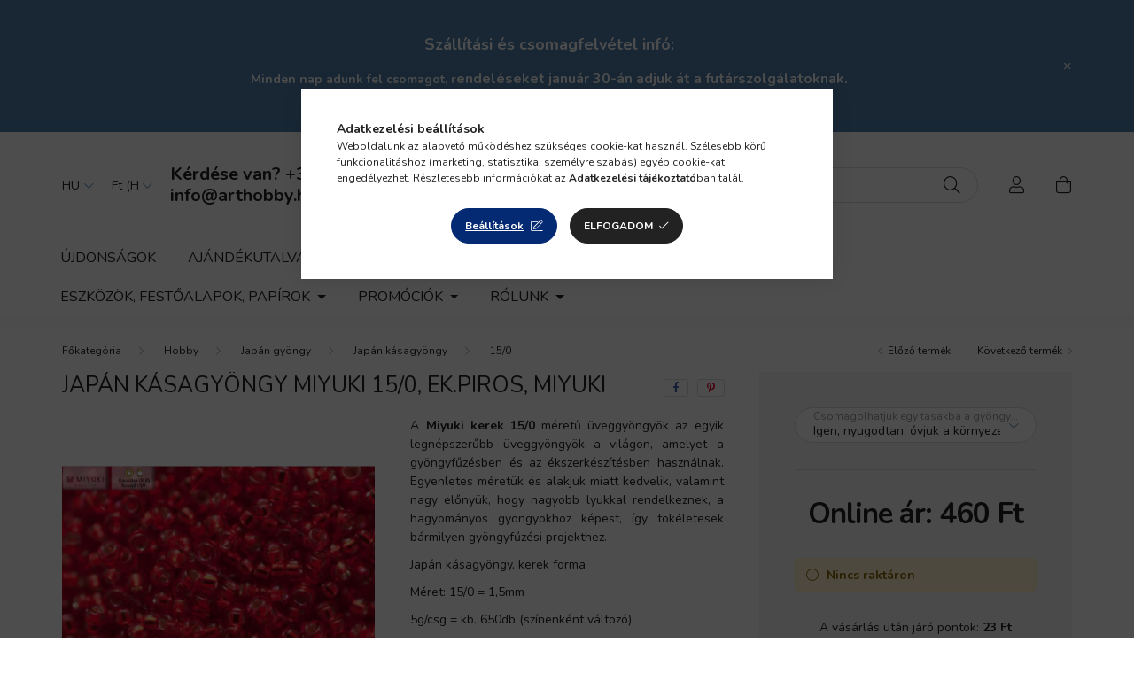

--- FILE ---
content_type: text/html; charset=UTF-8
request_url: https://arthobby.hu/shop_marketing.php?cikk=MI-15-91419-AH&type=page&only=cross&change_lang=hu&marketing_type=artdet
body_size: 11606
content:

<script>
	function page_action_cross(cikk,cikk_id,qty) {
        var temp_qty=qty;
        if ($("#db_"+cikk_id).length > 0 ) temp_qty=$("#db_"+cikk_id).val();

		$.ajax({
			type: "GET",
			async: true,
			url: "https://arthobby.hu/shop_ajax/ajax_cart.php",
			dataType: 'json',
			data: {
				get_ajax:1,
				result_type:"json",
				lang_master:"hu",
				action:"add",
				sku:cikk,
				qty:temp_qty,
				variant_name1:$("#egyeb_nev1_"+cikk_id).val(),
				variant_list1:$("#egyeb_list1_"+cikk_id).val(),
				variant_name2:$("#egyeb_nev2_"+cikk_id).val(),
				variant_list2:$("#egyeb_list2_"+cikk_id).val(),
				variant_name3:$("#egyeb_nev3_"+cikk_id).val(),
				variant_list3:$("#egyeb_list3_"+cikk_id).val()
			},
			success: function(result_cart){
                const temp_product_array = {
                    error: result_cart.error,
                    sku: cikk,
                    master_key: result_cart.master_key,
                    name: result_cart.name,
                    category: result_cart.category,
                    price: result_cart.price,
                    qty: temp_qty,
                    qty_of_items: result_cart.qty_of_items
                };

                for (let i = 1; i <= 3; i++) {
                    temp_product_array[`variant_name${i}`] = $(`#egyeb_nev${i}_${cikk_id}`).val();
                    temp_product_array[`variant_list${i}`] = $(`#egyeb_list${i}_${cikk_id}`).val();
                }

                $(document).trigger("addToCart", temp_product_array);

                gtag("event", "cross_sale_convert", { 'sku':cikk, 'value':result_cart.price*temp_qty});
				if (result_cart.cart_deny==1) {
					eval(result_cart.cart_onclose);
				} else {
                    if (result_cart.cart_success==1) $(document).trigger("addToCartSuccess",temp_product_array);

										$("#page_cross_content #page_pagelist_"+cikk_id).animate({opacity: 0},300,function(){
						$("#page_cross_content #page_pagelist_"+cikk_id).remove();
                        $(document).trigger('removeCrossItem');
						if ($("#page_cross_content .page_pagelist_item").length==0) $("#page_cross_content").remove();
											});
										if (result_cart.overlay!="") {
						$("#overlay_cart_add").html(result_cart.overlay);
						$("#overlay_cart_add").overlay().load();
					}
										if ($("#box_cart_content").length>0) {
						
						$("#box_cart_content").load("https://arthobby.hu/shop_ajax/ajax_box_cart.php?get_ajax=1&lang_master=hu&unas_design=");
						                            if ($("#box_cart_content2").length > 0) $("#box_cart_content2").load("https://arthobby.hu/shop_ajax/ajax_box_cart.php?get_ajax=1&lang_master=hu&unas_design=&cart_num=2");
												}
					$.ajax({
						type: "GET",
						async: true,
						url: "https://arthobby.hu/shop_ajax/ajax_shipping.php",
						dataType: "json",
						data: {
							get_ajax:1,
							shop_id:27703,
							lang_master:"hu"
						},
						success: function(result){
							$(".container_shipping_cost").html(result.cost);
							$(".container_shipping_free").html(result.free);
						}
					});
									}
			}
		});
	}
	</script>
	


        
        
                                                                                        
    
            
                
                                                                        
                





		
				

	
	
	
	
	<div class=" products js-products type--1 carousel carousel-cross_page" >
												
			<article class="carousel-cell page_pagelist_item product js-product page_artlist_sku_PEN__unas__34408" id="page_pagelist_cross_page_PEN__unas__34408">
				<div class="product__inner">
					<div class="product__badges">
																																																																													<div class="product__func-btn favourites-btn page_artdet_func_favourites_PEN__unas__34408 page_artdet_func_favourites_outer_PEN__unas__34408" id="page_artlist_func_favourites_PEN__unas__34408" onclick='add_to_favourites("","PEN-34408","page_artlist_func_favourites_PEN__unas__34408","page_artlist_func_favourites_outer_PEN__unas__34408","743430592");' aria-label="Kedvencekhez" data-tippy="Kedvencekhez">
										<div class="product__func-icon favourites__icon icon--favo"></div>
									</div>
																																	<button class="product__func-btn product__btn-tooltip js-product-tooltip-click" aria-label="Gyorsnézet" data-sku="PEN__unas__34408" data-tippy="Gyorsnézet">
									<div class="product__func-icon icon--details"></div>
								</button>
																								<div class='product__func-btn page_art_func_compare page_art_func_compare_PEN__unas__34408' aria-label="Összehasonlítás"  onclick='popup_compare_dialog("PEN-34408");' data-tippy="Összehasonlítás">
									<div class="product__func-icon icon--compare"></div>
								</div>
																																</div>
								
											
						<div class="product__img-outer">
						<div class="product__img-wrap product-img-wrapper">
										
						<div class="stickers-wrap">
													<div class="stickers" data-orientation="horizontal" data-position="on_top_left">
																																																																																																																																																																									<div data-id="52741" class="sticker has-img"
								 									data-preset-image-index="28"
								 								 								    tabindex="0" data-tippy="Rendelj 25.000 Ft-ért és mi megajándékozunk egy köténnyel! Részletek Promóciók/Ajándék kötény menü alatt"
								 								 								 style="order: 8;  width: 90px; color: #43CCE4;"
								 data-type="preset_image">

																	<svg style='filter: drop-shadow(1px 1px 2px rgba(0,0,0,0.8));'viewBox="0 0 220 220" fill="none" xmlns="http://www.w3.org/2000/svg">
    <defs>
        <linearGradient id="gradient-28">
            <stop offset="0%" stop-color="currentColor"/>
            <stop offset="100%" stop-color="color-mix(in oklab, currentColor, black 20%)"/>
        </linearGradient>
    </defs>
    <path d="M104.024 11.5617C107.736 9.47945 112.264 9.47945 115.976 11.5617L130.997 19.9879C132.778 20.9867 134.78 21.5233 136.822 21.5486L154.044 21.7619C158.3 21.8146 162.221 24.0787 164.394 27.7379L173.19 42.5458C174.233 44.3012 175.699 45.7672 177.454 46.8098L192.262 55.6055C195.921 57.779 198.185 61.7004 198.238 65.9562L198.451 83.1781C198.477 85.2196 199.013 87.2221 200.012 89.0028L208.438 104.024C210.521 107.736 210.521 112.264 208.438 115.976L200.012 130.997C199.013 132.778 198.477 134.78 198.451 136.822L198.238 154.044C198.185 158.3 195.921 162.221 192.262 164.394L177.454 173.19C175.699 174.233 174.233 175.699 173.19 177.454L164.395 192.262C162.221 195.921 158.3 198.185 154.044 198.238L136.822 198.451C134.78 198.477 132.778 199.013 130.997 200.012L115.976 208.438C112.264 210.521 107.736 210.521 104.024 208.438L89.0028 200.012C87.2221 199.013 85.2196 198.477 83.1781 198.451L65.9562 198.238C61.7004 198.185 57.779 195.921 55.6055 192.262L46.8098 177.454C45.7672 175.699 44.3012 174.233 42.5458 173.19L27.7379 164.395C24.0787 162.221 21.8146 158.3 21.7619 154.044L21.5486 136.822C21.5233 134.78 20.9867 132.778 19.9879 130.997L11.5617 115.976C9.47945 112.264 9.47945 107.736 11.5617 104.024L19.9879 89.0028C20.9867 87.2221 21.5233 85.2196 21.5486 83.1781L21.7619 65.9562C21.8146 61.7004 24.0787 57.779 27.7379 55.6055L42.5458 46.8098C44.3012 45.7672 45.7672 44.3012 46.8098 42.5458L55.6055 27.7379C57.779 24.0787 61.7004 21.8146 65.9562 21.7619L83.1781 21.5486C85.2196 21.5233 87.2221 20.9867 89.0028 19.9879L104.024 11.5617Z" fill="currentColor"/>
</svg>

								
								
								<span class="sticker-caption" style="color: #2D2D2D;font-weight: 700;font-size: 14px;">Ajándék kötény!</span>							</div>
															</div>
																					
			</div>
										<a class="product_link_normal" data-sku="PEN-34408" href="https://arthobby.hu/Formalyukaszto-50mm-Hopehely-1" title="Formalyukasztó 50mm, Hópehely 1">
								<picture>
																		<source srcset="https://arthobby.hu/main_pic/space.gif" data-srcset="https://arthobby.hu/img/27703/PEN-34408/182x182,r/PEN-34408.webp?time=1700151030 1x, https://arthobby.hu/img/27703/PEN-34408/364x364,r/PEN-34408.webp?time=1700151030 2x" media="(max-width: 415.98px)" />
																		<source srcset="https://arthobby.hu/main_pic/space.gif" data-srcset="https://arthobby.hu/img/27703/PEN-34408/264x264,r/PEN-34408.webp?time=1700151030 1x, https://arthobby.hu/img/27703/PEN-34408/528x528,r/PEN-34408.webp?time=1700151030 2x " />
									<img class="product__img product-img js-main-img lazyload" width="264" height="264"
										 src="https://arthobby.hu/main_pic/space.gif"
										 data-src="https://arthobby.hu/img/27703/PEN-34408/264x264,r/PEN-34408.webp?time=1700151030"
										 alt="Formalyukasztó 50mm, Hópehely 1"
										 title="Formalyukasztó 50mm, Hópehely 1"
										 id="main_image_cross_page_PEN__unas__34408"/>
								</picture>
															</a>
						</div>
					</div>
								
											
						<div class="product__datas">
						<div class="product__name-wrap">
							<a class="product__name-link product_link_normal" data-sku="PEN-34408" href="https://arthobby.hu/Formalyukaszto-50mm-Hopehely-1">
								<h2 class="product__name">Formalyukasztó 50mm, Hópehely 1</h2>
							</a>
															
															
																												</div>

																					<div class="product__stock position-relative only_stock_status on-stock">
									<span class="product__stock-text font-s font-md-m">
																					Raktáron: 10&nbsp;darab																			</span>
								</div>
													
						
																					<div class="product__params font-xs font-sm-s">
									<div class="product__params-inner">
																			<div class="product__param row gutters-5 align-items-center" data-param-type="date">
																							<div class="product__param-title col-6">Várható kézbesítés:</div>
												<div class="product__param-value col-6">
																											2026.02.02
																									</div>
																					</div>
																		</div>
								</div>
													
													<div class="product__prices-wrap">
																	<div class="product__prices row no-gutters justify-content-center align-items-baseline ">
										<div class='product__price-base product-price--base'>
											<span id='price_net_brutto_cross_page_PEN__unas__34408' class='price_net_brutto_cross_page_PEN__unas__34408'>4 390</span> Ft										</div>
																																											<div class="product__price-unit-wrap col-12">
																									</div>
																														</div>
																																																</div>
						
													<div class="product__main-wrap">
																																																																																						<button class="product__main-btn btn-primary product__cart-btn btn" onclick="page_action_cross('PEN-34408','cross_page_PEN__unas__34408',1);" type="button">Ezt is kérem</button>
																								<input name="db_cross_page_PEN__unas__34408" id="db_cross_page_PEN__unas__34408" type="hidden" value="1" maxlength="7" data-min="1" data-max="999999" data-step="1"/>
																																													</div>
						
																	</div>
				</div>
			</article>
			<script>
				$('.product-filter__fixed-product-count').text('19 db');
			</script>
												
			<article class="carousel-cell page_pagelist_item product js-product page_artlist_sku_PEN__unas__20856" id="page_pagelist_cross_page_PEN__unas__20856">
				<div class="product__inner">
					<div class="product__badges">
																																																																													<div class="product__func-btn favourites-btn page_artdet_func_favourites_PEN__unas__20856 page_artdet_func_favourites_outer_PEN__unas__20856" id="page_artlist_func_favourites_PEN__unas__20856" onclick='add_to_favourites("","PEN-20856","page_artlist_func_favourites_PEN__unas__20856","page_artlist_func_favourites_outer_PEN__unas__20856","113088840");' aria-label="Kedvencekhez" data-tippy="Kedvencekhez">
										<div class="product__func-icon favourites__icon icon--favo"></div>
									</div>
																																	<button class="product__func-btn product__btn-tooltip js-product-tooltip-click" aria-label="Gyorsnézet" data-sku="PEN__unas__20856" data-tippy="Gyorsnézet">
									<div class="product__func-icon icon--details"></div>
								</button>
																								<div class='product__func-btn page_art_func_compare page_art_func_compare_PEN__unas__20856' aria-label="Összehasonlítás"  onclick='popup_compare_dialog("PEN-20856");' data-tippy="Összehasonlítás">
									<div class="product__func-icon icon--compare"></div>
								</div>
																																</div>
								
											
						<div class="product__img-outer">
						<div class="product__img-wrap product-img-wrapper">
										
						<div class="stickers-wrap">
													<div class="stickers" data-orientation="horizontal" data-position="on_top_left">
																																																																																																																																																																									<div data-id="52741" class="sticker has-img"
								 									data-preset-image-index="28"
								 								 								    tabindex="0" data-tippy="Rendelj 25.000 Ft-ért és mi megajándékozunk egy köténnyel! Részletek Promóciók/Ajándék kötény menü alatt"
								 								 								 style="order: 8;  width: 90px; color: #43CCE4;"
								 data-type="preset_image">

																	<svg style='filter: drop-shadow(1px 1px 2px rgba(0,0,0,0.8));'viewBox="0 0 220 220" fill="none" xmlns="http://www.w3.org/2000/svg">
    <defs>
        <linearGradient id="gradient-28">
            <stop offset="0%" stop-color="currentColor"/>
            <stop offset="100%" stop-color="color-mix(in oklab, currentColor, black 20%)"/>
        </linearGradient>
    </defs>
    <path d="M104.024 11.5617C107.736 9.47945 112.264 9.47945 115.976 11.5617L130.997 19.9879C132.778 20.9867 134.78 21.5233 136.822 21.5486L154.044 21.7619C158.3 21.8146 162.221 24.0787 164.394 27.7379L173.19 42.5458C174.233 44.3012 175.699 45.7672 177.454 46.8098L192.262 55.6055C195.921 57.779 198.185 61.7004 198.238 65.9562L198.451 83.1781C198.477 85.2196 199.013 87.2221 200.012 89.0028L208.438 104.024C210.521 107.736 210.521 112.264 208.438 115.976L200.012 130.997C199.013 132.778 198.477 134.78 198.451 136.822L198.238 154.044C198.185 158.3 195.921 162.221 192.262 164.394L177.454 173.19C175.699 174.233 174.233 175.699 173.19 177.454L164.395 192.262C162.221 195.921 158.3 198.185 154.044 198.238L136.822 198.451C134.78 198.477 132.778 199.013 130.997 200.012L115.976 208.438C112.264 210.521 107.736 210.521 104.024 208.438L89.0028 200.012C87.2221 199.013 85.2196 198.477 83.1781 198.451L65.9562 198.238C61.7004 198.185 57.779 195.921 55.6055 192.262L46.8098 177.454C45.7672 175.699 44.3012 174.233 42.5458 173.19L27.7379 164.395C24.0787 162.221 21.8146 158.3 21.7619 154.044L21.5486 136.822C21.5233 134.78 20.9867 132.778 19.9879 130.997L11.5617 115.976C9.47945 112.264 9.47945 107.736 11.5617 104.024L19.9879 89.0028C20.9867 87.2221 21.5233 85.2196 21.5486 83.1781L21.7619 65.9562C21.8146 61.7004 24.0787 57.779 27.7379 55.6055L42.5458 46.8098C44.3012 45.7672 45.7672 44.3012 46.8098 42.5458L55.6055 27.7379C57.779 24.0787 61.7004 21.8146 65.9562 21.7619L83.1781 21.5486C85.2196 21.5233 87.2221 20.9867 89.0028 19.9879L104.024 11.5617Z" fill="currentColor"/>
</svg>

								
								
								<span class="sticker-caption" style="color: #2D2D2D;font-weight: 700;font-size: 14px;">Ajándék kötény!</span>							</div>
															</div>
																					
			</div>
										<a class="product_link_normal" data-sku="PEN-20856" href="https://arthobby.hu/spd/PEN-20856/Formalyukaszto-25-mm-Pillango" title="Formalyukasztó 25 mm, Pillangó">
								<picture>
																		<source srcset="https://arthobby.hu/main_pic/space.gif" data-srcset="https://arthobby.hu/img/27703/PEN-20856/182x182,r/PEN-20856.webp?time=1698433807 1x, https://arthobby.hu/img/27703/PEN-20856/364x364,r/PEN-20856.webp?time=1698433807 2x" media="(max-width: 415.98px)" />
																		<source srcset="https://arthobby.hu/main_pic/space.gif" data-srcset="https://arthobby.hu/img/27703/PEN-20856/264x264,r/PEN-20856.webp?time=1698433807 1x, https://arthobby.hu/img/27703/PEN-20856/528x528,r/PEN-20856.webp?time=1698433807 2x " />
									<img class="product__img product-img js-main-img lazyload" width="264" height="264"
										 src="https://arthobby.hu/main_pic/space.gif"
										 data-src="https://arthobby.hu/img/27703/PEN-20856/264x264,r/PEN-20856.webp?time=1698433807"
										 alt="Formalyukasztó 25 mm, Pillangó"
										 title="Formalyukasztó 25 mm, Pillangó"
										 id="main_image_cross_page_PEN__unas__20856"/>
								</picture>
															</a>
						</div>
					</div>
								
											
						<div class="product__datas">
						<div class="product__name-wrap">
							<a class="product__name-link product_link_normal" data-sku="PEN-20856" href="https://arthobby.hu/spd/PEN-20856/Formalyukaszto-25-mm-Pillango">
								<h2 class="product__name">Formalyukasztó 25 mm, Pillangó</h2>
							</a>
															
															
																												</div>

																					<div class="product__stock position-relative only_stock_status on-stock">
									<span class="product__stock-text font-s font-md-m">
																					Raktáron: 11&nbsp;darab																			</span>
								</div>
													
						
																					<div class="product__params font-xs font-sm-s">
									<div class="product__params-inner">
																			<div class="product__param row gutters-5 align-items-center" data-param-type="date">
																							<div class="product__param-title col-6">Várható kézbesítés:</div>
												<div class="product__param-value col-6">
																											2026.02.02
																									</div>
																					</div>
																		</div>
								</div>
													
													<div class="product__prices-wrap">
																	<div class="product__prices row no-gutters justify-content-center align-items-baseline ">
										<div class='product__price-base product-price--base'>
											<span id='price_net_brutto_cross_page_PEN__unas__20856' class='price_net_brutto_cross_page_PEN__unas__20856'>1 590</span> Ft										</div>
																																											<div class="product__price-unit-wrap col-12">
																									</div>
																														</div>
																																																</div>
						
													<div class="product__main-wrap">
																																																																																						<button class="product__main-btn btn-primary product__cart-btn btn" onclick="page_action_cross('PEN-20856','cross_page_PEN__unas__20856',1);" type="button">Ezt is kérem</button>
																								<input name="db_cross_page_PEN__unas__20856" id="db_cross_page_PEN__unas__20856" type="hidden" value="1" maxlength="7" data-min="1" data-max="999999" data-step="1"/>
																																													</div>
						
																	</div>
				</div>
			</article>
			<script>
				$('.product-filter__fixed-product-count').text('19 db');
			</script>
												
			<article class="carousel-cell page_pagelist_item product js-product page_artlist_sku_PEN__unas__20850" id="page_pagelist_cross_page_PEN__unas__20850">
				<div class="product__inner">
					<div class="product__badges">
																																																																													<div class="product__func-btn favourites-btn page_artdet_func_favourites_PEN__unas__20850 page_artdet_func_favourites_outer_PEN__unas__20850" id="page_artlist_func_favourites_PEN__unas__20850" onclick='add_to_favourites("","PEN-20850","page_artlist_func_favourites_PEN__unas__20850","page_artlist_func_favourites_outer_PEN__unas__20850","113088834");' aria-label="Kedvencekhez" data-tippy="Kedvencekhez">
										<div class="product__func-icon favourites__icon icon--favo"></div>
									</div>
																																	<button class="product__func-btn product__btn-tooltip js-product-tooltip-click" aria-label="Gyorsnézet" data-sku="PEN__unas__20850" data-tippy="Gyorsnézet">
									<div class="product__func-icon icon--details"></div>
								</button>
																								<div class='product__func-btn page_art_func_compare page_art_func_compare_PEN__unas__20850' aria-label="Összehasonlítás"  onclick='popup_compare_dialog("PEN-20850");' data-tippy="Összehasonlítás">
									<div class="product__func-icon icon--compare"></div>
								</div>
																																</div>
								
											
						<div class="product__img-outer">
						<div class="product__img-wrap product-img-wrapper">
										
						<div class="stickers-wrap">
													<div class="stickers" data-orientation="horizontal" data-position="on_top_left">
																																																																																																																																																																									<div data-id="52741" class="sticker has-img"
								 									data-preset-image-index="28"
								 								 								    tabindex="0" data-tippy="Rendelj 25.000 Ft-ért és mi megajándékozunk egy köténnyel! Részletek Promóciók/Ajándék kötény menü alatt"
								 								 								 style="order: 8;  width: 90px; color: #43CCE4;"
								 data-type="preset_image">

																	<svg style='filter: drop-shadow(1px 1px 2px rgba(0,0,0,0.8));'viewBox="0 0 220 220" fill="none" xmlns="http://www.w3.org/2000/svg">
    <defs>
        <linearGradient id="gradient-28">
            <stop offset="0%" stop-color="currentColor"/>
            <stop offset="100%" stop-color="color-mix(in oklab, currentColor, black 20%)"/>
        </linearGradient>
    </defs>
    <path d="M104.024 11.5617C107.736 9.47945 112.264 9.47945 115.976 11.5617L130.997 19.9879C132.778 20.9867 134.78 21.5233 136.822 21.5486L154.044 21.7619C158.3 21.8146 162.221 24.0787 164.394 27.7379L173.19 42.5458C174.233 44.3012 175.699 45.7672 177.454 46.8098L192.262 55.6055C195.921 57.779 198.185 61.7004 198.238 65.9562L198.451 83.1781C198.477 85.2196 199.013 87.2221 200.012 89.0028L208.438 104.024C210.521 107.736 210.521 112.264 208.438 115.976L200.012 130.997C199.013 132.778 198.477 134.78 198.451 136.822L198.238 154.044C198.185 158.3 195.921 162.221 192.262 164.394L177.454 173.19C175.699 174.233 174.233 175.699 173.19 177.454L164.395 192.262C162.221 195.921 158.3 198.185 154.044 198.238L136.822 198.451C134.78 198.477 132.778 199.013 130.997 200.012L115.976 208.438C112.264 210.521 107.736 210.521 104.024 208.438L89.0028 200.012C87.2221 199.013 85.2196 198.477 83.1781 198.451L65.9562 198.238C61.7004 198.185 57.779 195.921 55.6055 192.262L46.8098 177.454C45.7672 175.699 44.3012 174.233 42.5458 173.19L27.7379 164.395C24.0787 162.221 21.8146 158.3 21.7619 154.044L21.5486 136.822C21.5233 134.78 20.9867 132.778 19.9879 130.997L11.5617 115.976C9.47945 112.264 9.47945 107.736 11.5617 104.024L19.9879 89.0028C20.9867 87.2221 21.5233 85.2196 21.5486 83.1781L21.7619 65.9562C21.8146 61.7004 24.0787 57.779 27.7379 55.6055L42.5458 46.8098C44.3012 45.7672 45.7672 44.3012 46.8098 42.5458L55.6055 27.7379C57.779 24.0787 61.7004 21.8146 65.9562 21.7619L83.1781 21.5486C85.2196 21.5233 87.2221 20.9867 89.0028 19.9879L104.024 11.5617Z" fill="currentColor"/>
</svg>

								
								
								<span class="sticker-caption" style="color: #2D2D2D;font-weight: 700;font-size: 14px;">Ajándék kötény!</span>							</div>
															</div>
																					
			</div>
										<a class="product_link_normal" data-sku="PEN-20850" href="https://arthobby.hu/spd/PEN-20850/Formalyukaszto-25-mm-Sziv-1" title="Formalyukasztó 25 mm, Szív 1">
								<picture>
																		<source srcset="https://arthobby.hu/main_pic/space.gif" data-srcset="https://arthobby.hu/img/27703/PEN-20850/182x182,r/PEN-20850.webp?time=1698433805 1x, https://arthobby.hu/img/27703/PEN-20850/364x364,r/PEN-20850.webp?time=1698433805 2x" media="(max-width: 415.98px)" />
																		<source srcset="https://arthobby.hu/main_pic/space.gif" data-srcset="https://arthobby.hu/img/27703/PEN-20850/264x264,r/PEN-20850.webp?time=1698433805 1x, https://arthobby.hu/img/27703/PEN-20850/528x528,r/PEN-20850.webp?time=1698433805 2x " />
									<img class="product__img product-img js-main-img lazyload" width="264" height="264"
										 src="https://arthobby.hu/main_pic/space.gif"
										 data-src="https://arthobby.hu/img/27703/PEN-20850/264x264,r/PEN-20850.webp?time=1698433805"
										 alt="Formalyukasztó 25 mm, Szív 1"
										 title="Formalyukasztó 25 mm, Szív 1"
										 id="main_image_cross_page_PEN__unas__20850"/>
								</picture>
															</a>
						</div>
					</div>
								
											
						<div class="product__datas">
						<div class="product__name-wrap">
							<a class="product__name-link product_link_normal" data-sku="PEN-20850" href="https://arthobby.hu/spd/PEN-20850/Formalyukaszto-25-mm-Sziv-1">
								<h2 class="product__name">Formalyukasztó 25 mm, Szív 1</h2>
							</a>
															
															
																												</div>

																					<div class="product__stock position-relative only_stock_status on-stock">
									<span class="product__stock-text font-s font-md-m">
																					Raktáron: 12&nbsp;darab																			</span>
								</div>
													
						
																					<div class="product__params font-xs font-sm-s">
									<div class="product__params-inner">
																			<div class="product__param row gutters-5 align-items-center" data-param-type="date">
																							<div class="product__param-title col-6">Várható kézbesítés:</div>
												<div class="product__param-value col-6">
																											2026.02.02
																									</div>
																					</div>
																		</div>
								</div>
													
													<div class="product__prices-wrap">
																	<div class="product__prices row no-gutters justify-content-center align-items-baseline ">
										<div class='product__price-base product-price--base'>
											<span id='price_net_brutto_cross_page_PEN__unas__20850' class='price_net_brutto_cross_page_PEN__unas__20850'>1 590</span> Ft										</div>
																																											<div class="product__price-unit-wrap col-12">
																									</div>
																														</div>
																																																</div>
						
													<div class="product__main-wrap">
																																																																																						<button class="product__main-btn btn-primary product__cart-btn btn" onclick="page_action_cross('PEN-20850','cross_page_PEN__unas__20850',1);" type="button">Ezt is kérem</button>
																								<input name="db_cross_page_PEN__unas__20850" id="db_cross_page_PEN__unas__20850" type="hidden" value="1" maxlength="7" data-min="1" data-max="999999" data-step="1"/>
																																													</div>
						
																	</div>
				</div>
			</article>
			<script>
				$('.product-filter__fixed-product-count').text('19 db');
			</script>
												
			<article class="carousel-cell page_pagelist_item product js-product page_artlist_sku_PEN__unas__20853" id="page_pagelist_cross_page_PEN__unas__20853">
				<div class="product__inner">
					<div class="product__badges">
																																																																													<div class="product__func-btn favourites-btn page_artdet_func_favourites_PEN__unas__20853 page_artdet_func_favourites_outer_PEN__unas__20853" id="page_artlist_func_favourites_PEN__unas__20853" onclick='add_to_favourites("","PEN-20853","page_artlist_func_favourites_PEN__unas__20853","page_artlist_func_favourites_outer_PEN__unas__20853","113088837");' aria-label="Kedvencekhez" data-tippy="Kedvencekhez">
										<div class="product__func-icon favourites__icon icon--favo"></div>
									</div>
																																	<button class="product__func-btn product__btn-tooltip js-product-tooltip-click" aria-label="Gyorsnézet" data-sku="PEN__unas__20853" data-tippy="Gyorsnézet">
									<div class="product__func-icon icon--details"></div>
								</button>
																								<div class='product__func-btn page_art_func_compare page_art_func_compare_PEN__unas__20853' aria-label="Összehasonlítás"  onclick='popup_compare_dialog("PEN-20853");' data-tippy="Összehasonlítás">
									<div class="product__func-icon icon--compare"></div>
								</div>
																																</div>
								
											
						<div class="product__img-outer">
						<div class="product__img-wrap product-img-wrapper">
										
						<div class="stickers-wrap">
													<div class="stickers" data-orientation="horizontal" data-position="on_top_left">
																																																																																																																																																																									<div data-id="52741" class="sticker has-img"
								 									data-preset-image-index="28"
								 								 								    tabindex="0" data-tippy="Rendelj 25.000 Ft-ért és mi megajándékozunk egy köténnyel! Részletek Promóciók/Ajándék kötény menü alatt"
								 								 								 style="order: 8;  width: 90px; color: #43CCE4;"
								 data-type="preset_image">

																	<svg style='filter: drop-shadow(1px 1px 2px rgba(0,0,0,0.8));'viewBox="0 0 220 220" fill="none" xmlns="http://www.w3.org/2000/svg">
    <defs>
        <linearGradient id="gradient-28">
            <stop offset="0%" stop-color="currentColor"/>
            <stop offset="100%" stop-color="color-mix(in oklab, currentColor, black 20%)"/>
        </linearGradient>
    </defs>
    <path d="M104.024 11.5617C107.736 9.47945 112.264 9.47945 115.976 11.5617L130.997 19.9879C132.778 20.9867 134.78 21.5233 136.822 21.5486L154.044 21.7619C158.3 21.8146 162.221 24.0787 164.394 27.7379L173.19 42.5458C174.233 44.3012 175.699 45.7672 177.454 46.8098L192.262 55.6055C195.921 57.779 198.185 61.7004 198.238 65.9562L198.451 83.1781C198.477 85.2196 199.013 87.2221 200.012 89.0028L208.438 104.024C210.521 107.736 210.521 112.264 208.438 115.976L200.012 130.997C199.013 132.778 198.477 134.78 198.451 136.822L198.238 154.044C198.185 158.3 195.921 162.221 192.262 164.394L177.454 173.19C175.699 174.233 174.233 175.699 173.19 177.454L164.395 192.262C162.221 195.921 158.3 198.185 154.044 198.238L136.822 198.451C134.78 198.477 132.778 199.013 130.997 200.012L115.976 208.438C112.264 210.521 107.736 210.521 104.024 208.438L89.0028 200.012C87.2221 199.013 85.2196 198.477 83.1781 198.451L65.9562 198.238C61.7004 198.185 57.779 195.921 55.6055 192.262L46.8098 177.454C45.7672 175.699 44.3012 174.233 42.5458 173.19L27.7379 164.395C24.0787 162.221 21.8146 158.3 21.7619 154.044L21.5486 136.822C21.5233 134.78 20.9867 132.778 19.9879 130.997L11.5617 115.976C9.47945 112.264 9.47945 107.736 11.5617 104.024L19.9879 89.0028C20.9867 87.2221 21.5233 85.2196 21.5486 83.1781L21.7619 65.9562C21.8146 61.7004 24.0787 57.779 27.7379 55.6055L42.5458 46.8098C44.3012 45.7672 45.7672 44.3012 46.8098 42.5458L55.6055 27.7379C57.779 24.0787 61.7004 21.8146 65.9562 21.7619L83.1781 21.5486C85.2196 21.5233 87.2221 20.9867 89.0028 19.9879L104.024 11.5617Z" fill="currentColor"/>
</svg>

								
								
								<span class="sticker-caption" style="color: #2D2D2D;font-weight: 700;font-size: 14px;">Ajándék kötény!</span>							</div>
															</div>
																					
			</div>
										<a class="product_link_normal" data-sku="PEN-20853" href="https://arthobby.hu/spd/PEN-20853/Formalyukaszto-25-mm-Virag-hat-szirmu" title="Formalyukasztó 25 mm, Virág, hat szirmú">
								<picture>
																		<source srcset="https://arthobby.hu/main_pic/space.gif" data-srcset="https://arthobby.hu/img/27703/PEN-20853/182x182,r/PEN-20853.webp?time=1698433806 1x, https://arthobby.hu/img/27703/PEN-20853/364x364,r/PEN-20853.webp?time=1698433806 2x" media="(max-width: 415.98px)" />
																		<source srcset="https://arthobby.hu/main_pic/space.gif" data-srcset="https://arthobby.hu/img/27703/PEN-20853/264x264,r/PEN-20853.webp?time=1698433806 1x, https://arthobby.hu/img/27703/PEN-20853/528x528,r/PEN-20853.webp?time=1698433806 2x " />
									<img class="product__img product-img js-main-img lazyload" width="264" height="264"
										 src="https://arthobby.hu/main_pic/space.gif"
										 data-src="https://arthobby.hu/img/27703/PEN-20853/264x264,r/PEN-20853.webp?time=1698433806"
										 alt="Formalyukasztó 25 mm, Virág, hat szirmú"
										 title="Formalyukasztó 25 mm, Virág, hat szirmú"
										 id="main_image_cross_page_PEN__unas__20853"/>
								</picture>
															</a>
						</div>
					</div>
								
											
						<div class="product__datas">
						<div class="product__name-wrap">
							<a class="product__name-link product_link_normal" data-sku="PEN-20853" href="https://arthobby.hu/spd/PEN-20853/Formalyukaszto-25-mm-Virag-hat-szirmu">
								<h2 class="product__name">Formalyukasztó 25 mm, Virág, hat szirmú</h2>
							</a>
															
															
																												</div>

																					<div class="product__stock position-relative only_stock_status on-stock">
									<span class="product__stock-text font-s font-md-m">
																					Raktáron: 9&nbsp;darab																			</span>
								</div>
													
						
																					<div class="product__params font-xs font-sm-s">
									<div class="product__params-inner">
																			<div class="product__param row gutters-5 align-items-center" data-param-type="date">
																							<div class="product__param-title col-6">Várható kézbesítés:</div>
												<div class="product__param-value col-6">
																											2026.02.02
																									</div>
																					</div>
																		</div>
								</div>
													
													<div class="product__prices-wrap">
																	<div class="product__prices row no-gutters justify-content-center align-items-baseline ">
										<div class='product__price-base product-price--base'>
											<span id='price_net_brutto_cross_page_PEN__unas__20853' class='price_net_brutto_cross_page_PEN__unas__20853'>1 590</span> Ft										</div>
																																											<div class="product__price-unit-wrap col-12">
																									</div>
																														</div>
																																																</div>
						
													<div class="product__main-wrap">
																																																																																						<button class="product__main-btn btn-primary product__cart-btn btn" onclick="page_action_cross('PEN-20853','cross_page_PEN__unas__20853',1);" type="button">Ezt is kérem</button>
																								<input name="db_cross_page_PEN__unas__20853" id="db_cross_page_PEN__unas__20853" type="hidden" value="1" maxlength="7" data-min="1" data-max="999999" data-step="1"/>
																																													</div>
						
																	</div>
				</div>
			</article>
			<script>
				$('.product-filter__fixed-product-count').text('19 db');
			</script>
												
			<article class="carousel-cell page_pagelist_item product js-product page_artlist_sku_PEN__unas__20855" id="page_pagelist_cross_page_PEN__unas__20855">
				<div class="product__inner">
					<div class="product__badges">
																																																																													<div class="product__func-btn favourites-btn page_artdet_func_favourites_PEN__unas__20855 page_artdet_func_favourites_outer_PEN__unas__20855" id="page_artlist_func_favourites_PEN__unas__20855" onclick='add_to_favourites("","PEN-20855","page_artlist_func_favourites_PEN__unas__20855","page_artlist_func_favourites_outer_PEN__unas__20855","113088839");' aria-label="Kedvencekhez" data-tippy="Kedvencekhez">
										<div class="product__func-icon favourites__icon icon--favo"></div>
									</div>
																																	<button class="product__func-btn product__btn-tooltip js-product-tooltip-click" aria-label="Gyorsnézet" data-sku="PEN__unas__20855" data-tippy="Gyorsnézet">
									<div class="product__func-icon icon--details"></div>
								</button>
																								<div class='product__func-btn page_art_func_compare page_art_func_compare_PEN__unas__20855' aria-label="Összehasonlítás"  onclick='popup_compare_dialog("PEN-20855");' data-tippy="Összehasonlítás">
									<div class="product__func-icon icon--compare"></div>
								</div>
																																</div>
								
											
						<div class="product__img-outer">
						<div class="product__img-wrap product-img-wrapper">
										
						<div class="stickers-wrap">
													<div class="stickers" data-orientation="horizontal" data-position="on_top_left">
																																																																																																																																																																									<div data-id="52741" class="sticker has-img"
								 									data-preset-image-index="28"
								 								 								    tabindex="0" data-tippy="Rendelj 25.000 Ft-ért és mi megajándékozunk egy köténnyel! Részletek Promóciók/Ajándék kötény menü alatt"
								 								 								 style="order: 8;  width: 90px; color: #43CCE4;"
								 data-type="preset_image">

																	<svg style='filter: drop-shadow(1px 1px 2px rgba(0,0,0,0.8));'viewBox="0 0 220 220" fill="none" xmlns="http://www.w3.org/2000/svg">
    <defs>
        <linearGradient id="gradient-28">
            <stop offset="0%" stop-color="currentColor"/>
            <stop offset="100%" stop-color="color-mix(in oklab, currentColor, black 20%)"/>
        </linearGradient>
    </defs>
    <path d="M104.024 11.5617C107.736 9.47945 112.264 9.47945 115.976 11.5617L130.997 19.9879C132.778 20.9867 134.78 21.5233 136.822 21.5486L154.044 21.7619C158.3 21.8146 162.221 24.0787 164.394 27.7379L173.19 42.5458C174.233 44.3012 175.699 45.7672 177.454 46.8098L192.262 55.6055C195.921 57.779 198.185 61.7004 198.238 65.9562L198.451 83.1781C198.477 85.2196 199.013 87.2221 200.012 89.0028L208.438 104.024C210.521 107.736 210.521 112.264 208.438 115.976L200.012 130.997C199.013 132.778 198.477 134.78 198.451 136.822L198.238 154.044C198.185 158.3 195.921 162.221 192.262 164.394L177.454 173.19C175.699 174.233 174.233 175.699 173.19 177.454L164.395 192.262C162.221 195.921 158.3 198.185 154.044 198.238L136.822 198.451C134.78 198.477 132.778 199.013 130.997 200.012L115.976 208.438C112.264 210.521 107.736 210.521 104.024 208.438L89.0028 200.012C87.2221 199.013 85.2196 198.477 83.1781 198.451L65.9562 198.238C61.7004 198.185 57.779 195.921 55.6055 192.262L46.8098 177.454C45.7672 175.699 44.3012 174.233 42.5458 173.19L27.7379 164.395C24.0787 162.221 21.8146 158.3 21.7619 154.044L21.5486 136.822C21.5233 134.78 20.9867 132.778 19.9879 130.997L11.5617 115.976C9.47945 112.264 9.47945 107.736 11.5617 104.024L19.9879 89.0028C20.9867 87.2221 21.5233 85.2196 21.5486 83.1781L21.7619 65.9562C21.8146 61.7004 24.0787 57.779 27.7379 55.6055L42.5458 46.8098C44.3012 45.7672 45.7672 44.3012 46.8098 42.5458L55.6055 27.7379C57.779 24.0787 61.7004 21.8146 65.9562 21.7619L83.1781 21.5486C85.2196 21.5233 87.2221 20.9867 89.0028 19.9879L104.024 11.5617Z" fill="currentColor"/>
</svg>

								
								
								<span class="sticker-caption" style="color: #2D2D2D;font-weight: 700;font-size: 14px;">Ajándék kötény!</span>							</div>
															</div>
																					
			</div>
										<a class="product_link_normal" data-sku="PEN-20855" href="https://arthobby.hu/spd/PEN-20855/Formalyukaszto-25-mm-Hopehely-1" title="Formalyukasztó 25 mm, Hópehely 1">
								<picture>
																		<source srcset="https://arthobby.hu/main_pic/space.gif" data-srcset="https://arthobby.hu/img/27703/PEN-20855/182x182,r/PEN-20855.webp?time=1698433807 1x, https://arthobby.hu/img/27703/PEN-20855/364x364,r/PEN-20855.webp?time=1698433807 2x" media="(max-width: 415.98px)" />
																		<source srcset="https://arthobby.hu/main_pic/space.gif" data-srcset="https://arthobby.hu/img/27703/PEN-20855/264x264,r/PEN-20855.webp?time=1698433807 1x, https://arthobby.hu/img/27703/PEN-20855/528x528,r/PEN-20855.webp?time=1698433807 2x " />
									<img class="product__img product-img js-main-img lazyload" width="264" height="264"
										 src="https://arthobby.hu/main_pic/space.gif"
										 data-src="https://arthobby.hu/img/27703/PEN-20855/264x264,r/PEN-20855.webp?time=1698433807"
										 alt="Formalyukasztó 25 mm, Hópehely 1"
										 title="Formalyukasztó 25 mm, Hópehely 1"
										 id="main_image_cross_page_PEN__unas__20855"/>
								</picture>
															</a>
						</div>
					</div>
								
											
						<div class="product__datas">
						<div class="product__name-wrap">
							<a class="product__name-link product_link_normal" data-sku="PEN-20855" href="https://arthobby.hu/spd/PEN-20855/Formalyukaszto-25-mm-Hopehely-1">
								<h2 class="product__name">Formalyukasztó 25 mm, Hópehely 1</h2>
							</a>
															
															
																												</div>

																					<div class="product__stock position-relative only_stock_status on-stock">
									<span class="product__stock-text font-s font-md-m">
																					Raktáron: 2&nbsp;darab																			</span>
								</div>
													
						
																					<div class="product__params font-xs font-sm-s">
									<div class="product__params-inner">
																			<div class="product__param row gutters-5 align-items-center" data-param-type="date">
																							<div class="product__param-title col-6">Várható kézbesítés:</div>
												<div class="product__param-value col-6">
																											2026.02.02
																									</div>
																					</div>
																		</div>
								</div>
													
													<div class="product__prices-wrap">
																	<div class="product__prices row no-gutters justify-content-center align-items-baseline ">
										<div class='product__price-base product-price--base'>
											<span id='price_net_brutto_cross_page_PEN__unas__20855' class='price_net_brutto_cross_page_PEN__unas__20855'>1 590</span> Ft										</div>
																																											<div class="product__price-unit-wrap col-12">
																									</div>
																														</div>
																																																</div>
						
													<div class="product__main-wrap">
																																																																																						<button class="product__main-btn btn-primary product__cart-btn btn" onclick="page_action_cross('PEN-20855','cross_page_PEN__unas__20855',1);" type="button">Ezt is kérem</button>
																								<input name="db_cross_page_PEN__unas__20855" id="db_cross_page_PEN__unas__20855" type="hidden" value="1" maxlength="7" data-min="1" data-max="999999" data-step="1"/>
																																													</div>
						
																	</div>
				</div>
			</article>
			<script>
				$('.product-filter__fixed-product-count').text('19 db');
			</script>
												
			<article class="carousel-cell page_pagelist_item product js-product page_artlist_sku_PEN__unas__20882" id="page_pagelist_cross_page_PEN__unas__20882">
				<div class="product__inner">
					<div class="product__badges">
																																																																													<div class="product__func-btn favourites-btn page_artdet_func_favourites_PEN__unas__20882 page_artdet_func_favourites_outer_PEN__unas__20882" id="page_artlist_func_favourites_PEN__unas__20882" onclick='add_to_favourites("","PEN-20882","page_artlist_func_favourites_PEN__unas__20882","page_artlist_func_favourites_outer_PEN__unas__20882","113099574");' aria-label="Kedvencekhez" data-tippy="Kedvencekhez">
										<div class="product__func-icon favourites__icon icon--favo"></div>
									</div>
																																	<button class="product__func-btn product__btn-tooltip js-product-tooltip-click" aria-label="Gyorsnézet" data-sku="PEN__unas__20882" data-tippy="Gyorsnézet">
									<div class="product__func-icon icon--details"></div>
								</button>
																								<div class='product__func-btn page_art_func_compare page_art_func_compare_PEN__unas__20882' aria-label="Összehasonlítás"  onclick='popup_compare_dialog("PEN-20882");' data-tippy="Összehasonlítás">
									<div class="product__func-icon icon--compare"></div>
								</div>
																																</div>
								
											
						<div class="product__img-outer">
						<div class="product__img-wrap product-img-wrapper">
										
						<div class="stickers-wrap">
													<div class="stickers" data-orientation="horizontal" data-position="on_top_left">
																																																																																																																																																																									<div data-id="52741" class="sticker has-img"
								 									data-preset-image-index="28"
								 								 								    tabindex="0" data-tippy="Rendelj 25.000 Ft-ért és mi megajándékozunk egy köténnyel! Részletek Promóciók/Ajándék kötény menü alatt"
								 								 								 style="order: 8;  width: 90px; color: #43CCE4;"
								 data-type="preset_image">

																	<svg style='filter: drop-shadow(1px 1px 2px rgba(0,0,0,0.8));'viewBox="0 0 220 220" fill="none" xmlns="http://www.w3.org/2000/svg">
    <defs>
        <linearGradient id="gradient-28">
            <stop offset="0%" stop-color="currentColor"/>
            <stop offset="100%" stop-color="color-mix(in oklab, currentColor, black 20%)"/>
        </linearGradient>
    </defs>
    <path d="M104.024 11.5617C107.736 9.47945 112.264 9.47945 115.976 11.5617L130.997 19.9879C132.778 20.9867 134.78 21.5233 136.822 21.5486L154.044 21.7619C158.3 21.8146 162.221 24.0787 164.394 27.7379L173.19 42.5458C174.233 44.3012 175.699 45.7672 177.454 46.8098L192.262 55.6055C195.921 57.779 198.185 61.7004 198.238 65.9562L198.451 83.1781C198.477 85.2196 199.013 87.2221 200.012 89.0028L208.438 104.024C210.521 107.736 210.521 112.264 208.438 115.976L200.012 130.997C199.013 132.778 198.477 134.78 198.451 136.822L198.238 154.044C198.185 158.3 195.921 162.221 192.262 164.394L177.454 173.19C175.699 174.233 174.233 175.699 173.19 177.454L164.395 192.262C162.221 195.921 158.3 198.185 154.044 198.238L136.822 198.451C134.78 198.477 132.778 199.013 130.997 200.012L115.976 208.438C112.264 210.521 107.736 210.521 104.024 208.438L89.0028 200.012C87.2221 199.013 85.2196 198.477 83.1781 198.451L65.9562 198.238C61.7004 198.185 57.779 195.921 55.6055 192.262L46.8098 177.454C45.7672 175.699 44.3012 174.233 42.5458 173.19L27.7379 164.395C24.0787 162.221 21.8146 158.3 21.7619 154.044L21.5486 136.822C21.5233 134.78 20.9867 132.778 19.9879 130.997L11.5617 115.976C9.47945 112.264 9.47945 107.736 11.5617 104.024L19.9879 89.0028C20.9867 87.2221 21.5233 85.2196 21.5486 83.1781L21.7619 65.9562C21.8146 61.7004 24.0787 57.779 27.7379 55.6055L42.5458 46.8098C44.3012 45.7672 45.7672 44.3012 46.8098 42.5458L55.6055 27.7379C57.779 24.0787 61.7004 21.8146 65.9562 21.7619L83.1781 21.5486C85.2196 21.5233 87.2221 20.9867 89.0028 19.9879L104.024 11.5617Z" fill="currentColor"/>
</svg>

								
								
								<span class="sticker-caption" style="color: #2D2D2D;font-weight: 700;font-size: 14px;">Ajándék kötény!</span>							</div>
															</div>
																					
			</div>
										<a class="product_link_normal" data-sku="PEN-20882" href="https://arthobby.hu/Formalyukaszto-16-mm-Szaloncukor" title="Formalyukasztó 38 mm, Szív">
								<picture>
																		<source srcset="https://arthobby.hu/main_pic/space.gif" data-srcset="https://arthobby.hu/img/27703/PEN-20882/182x182,r/PEN-20882.webp?time=1698433825 1x, https://arthobby.hu/img/27703/PEN-20882/364x364,r/PEN-20882.webp?time=1698433825 2x" media="(max-width: 415.98px)" />
																		<source srcset="https://arthobby.hu/main_pic/space.gif" data-srcset="https://arthobby.hu/img/27703/PEN-20882/264x264,r/PEN-20882.webp?time=1698433825 1x, https://arthobby.hu/img/27703/PEN-20882/528x528,r/PEN-20882.webp?time=1698433825 2x " />
									<img class="product__img product-img js-main-img lazyload" width="264" height="264"
										 src="https://arthobby.hu/main_pic/space.gif"
										 data-src="https://arthobby.hu/img/27703/PEN-20882/264x264,r/PEN-20882.webp?time=1698433825"
										 alt="Formalyukasztó 38 mm, Szív"
										 title="Formalyukasztó 38 mm, Szív"
										 id="main_image_cross_page_PEN__unas__20882"/>
								</picture>
															</a>
						</div>
					</div>
								
											
						<div class="product__datas">
						<div class="product__name-wrap">
							<a class="product__name-link product_link_normal" data-sku="PEN-20882" href="https://arthobby.hu/Formalyukaszto-16-mm-Szaloncukor">
								<h2 class="product__name">Formalyukasztó 38 mm, Szív</h2>
							</a>
															
															
																												</div>

																					<div class="product__stock position-relative only_stock_status on-stock">
									<span class="product__stock-text font-s font-md-m">
																					Raktáron: 9&nbsp;darab																			</span>
								</div>
													
						
																					<div class="product__params font-xs font-sm-s">
									<div class="product__params-inner">
																			<div class="product__param row gutters-5 align-items-center" data-param-type="date">
																							<div class="product__param-title col-6">Várható kézbesítés:</div>
												<div class="product__param-value col-6">
																											2026.02.02
																									</div>
																					</div>
																		</div>
								</div>
													
													<div class="product__prices-wrap">
																	<div class="product__prices row no-gutters justify-content-center align-items-baseline ">
										<div class='product__price-base product-price--base'>
											<span id='price_net_brutto_cross_page_PEN__unas__20882' class='price_net_brutto_cross_page_PEN__unas__20882'>2 650</span> Ft										</div>
																																											<div class="product__price-unit-wrap col-12">
																									</div>
																														</div>
																																																</div>
						
													<div class="product__main-wrap">
																																																																																						<button class="product__main-btn btn-primary product__cart-btn btn" onclick="page_action_cross('PEN-20882','cross_page_PEN__unas__20882',1);" type="button">Ezt is kérem</button>
																								<input name="db_cross_page_PEN__unas__20882" id="db_cross_page_PEN__unas__20882" type="hidden" value="1" maxlength="7" data-min="1" data-max="999999" data-step="1"/>
																																													</div>
						
																	</div>
				</div>
			</article>
			<script>
				$('.product-filter__fixed-product-count').text('19 db');
			</script>
												
			<article class="carousel-cell page_pagelist_item product js-product page_artlist_sku_PEN__unas__20883" id="page_pagelist_cross_page_PEN__unas__20883">
				<div class="product__inner">
					<div class="product__badges">
																																																																													<div class="product__func-btn favourites-btn page_artdet_func_favourites_PEN__unas__20883 page_artdet_func_favourites_outer_PEN__unas__20883" id="page_artlist_func_favourites_PEN__unas__20883" onclick='add_to_favourites("","PEN-20883","page_artlist_func_favourites_PEN__unas__20883","page_artlist_func_favourites_outer_PEN__unas__20883","113099575");' aria-label="Kedvencekhez" data-tippy="Kedvencekhez">
										<div class="product__func-icon favourites__icon icon--favo"></div>
									</div>
																																	<button class="product__func-btn product__btn-tooltip js-product-tooltip-click" aria-label="Gyorsnézet" data-sku="PEN__unas__20883" data-tippy="Gyorsnézet">
									<div class="product__func-icon icon--details"></div>
								</button>
																								<div class='product__func-btn page_art_func_compare page_art_func_compare_PEN__unas__20883' aria-label="Összehasonlítás"  onclick='popup_compare_dialog("PEN-20883");' data-tippy="Összehasonlítás">
									<div class="product__func-icon icon--compare"></div>
								</div>
																																</div>
								
											
						<div class="product__img-outer">
						<div class="product__img-wrap product-img-wrapper">
										
						<div class="stickers-wrap">
													<div class="stickers" data-orientation="horizontal" data-position="on_top_left">
																																																																																																																																																																									<div data-id="52741" class="sticker has-img"
								 									data-preset-image-index="28"
								 								 								    tabindex="0" data-tippy="Rendelj 25.000 Ft-ért és mi megajándékozunk egy köténnyel! Részletek Promóciók/Ajándék kötény menü alatt"
								 								 								 style="order: 8;  width: 90px; color: #43CCE4;"
								 data-type="preset_image">

																	<svg style='filter: drop-shadow(1px 1px 2px rgba(0,0,0,0.8));'viewBox="0 0 220 220" fill="none" xmlns="http://www.w3.org/2000/svg">
    <defs>
        <linearGradient id="gradient-28">
            <stop offset="0%" stop-color="currentColor"/>
            <stop offset="100%" stop-color="color-mix(in oklab, currentColor, black 20%)"/>
        </linearGradient>
    </defs>
    <path d="M104.024 11.5617C107.736 9.47945 112.264 9.47945 115.976 11.5617L130.997 19.9879C132.778 20.9867 134.78 21.5233 136.822 21.5486L154.044 21.7619C158.3 21.8146 162.221 24.0787 164.394 27.7379L173.19 42.5458C174.233 44.3012 175.699 45.7672 177.454 46.8098L192.262 55.6055C195.921 57.779 198.185 61.7004 198.238 65.9562L198.451 83.1781C198.477 85.2196 199.013 87.2221 200.012 89.0028L208.438 104.024C210.521 107.736 210.521 112.264 208.438 115.976L200.012 130.997C199.013 132.778 198.477 134.78 198.451 136.822L198.238 154.044C198.185 158.3 195.921 162.221 192.262 164.394L177.454 173.19C175.699 174.233 174.233 175.699 173.19 177.454L164.395 192.262C162.221 195.921 158.3 198.185 154.044 198.238L136.822 198.451C134.78 198.477 132.778 199.013 130.997 200.012L115.976 208.438C112.264 210.521 107.736 210.521 104.024 208.438L89.0028 200.012C87.2221 199.013 85.2196 198.477 83.1781 198.451L65.9562 198.238C61.7004 198.185 57.779 195.921 55.6055 192.262L46.8098 177.454C45.7672 175.699 44.3012 174.233 42.5458 173.19L27.7379 164.395C24.0787 162.221 21.8146 158.3 21.7619 154.044L21.5486 136.822C21.5233 134.78 20.9867 132.778 19.9879 130.997L11.5617 115.976C9.47945 112.264 9.47945 107.736 11.5617 104.024L19.9879 89.0028C20.9867 87.2221 21.5233 85.2196 21.5486 83.1781L21.7619 65.9562C21.8146 61.7004 24.0787 57.779 27.7379 55.6055L42.5458 46.8098C44.3012 45.7672 45.7672 44.3012 46.8098 42.5458L55.6055 27.7379C57.779 24.0787 61.7004 21.8146 65.9562 21.7619L83.1781 21.5486C85.2196 21.5233 87.2221 20.9867 89.0028 19.9879L104.024 11.5617Z" fill="currentColor"/>
</svg>

								
								
								<span class="sticker-caption" style="color: #2D2D2D;font-weight: 700;font-size: 14px;">Ajándék kötény!</span>							</div>
															</div>
																					
			</div>
										<a class="product_link_normal" data-sku="PEN-20883" href="https://arthobby.hu/Formalyukaszto-16-mm-Delfin" title="Formalyukasztó 38 mm, Virág, hat szirmú">
								<picture>
																		<source srcset="https://arthobby.hu/main_pic/space.gif" data-srcset="https://arthobby.hu/img/27703/PEN-20883/182x182,r/PEN-20883.webp?time=1698433825 1x, https://arthobby.hu/img/27703/PEN-20883/364x364,r/PEN-20883.webp?time=1698433825 2x" media="(max-width: 415.98px)" />
																		<source srcset="https://arthobby.hu/main_pic/space.gif" data-srcset="https://arthobby.hu/img/27703/PEN-20883/264x264,r/PEN-20883.webp?time=1698433825 1x, https://arthobby.hu/img/27703/PEN-20883/528x528,r/PEN-20883.webp?time=1698433825 2x " />
									<img class="product__img product-img js-main-img lazyload" width="264" height="264"
										 src="https://arthobby.hu/main_pic/space.gif"
										 data-src="https://arthobby.hu/img/27703/PEN-20883/264x264,r/PEN-20883.webp?time=1698433825"
										 alt="Formalyukasztó 38 mm, Virág, hat szirmú"
										 title="Formalyukasztó 38 mm, Virág, hat szirmú"
										 id="main_image_cross_page_PEN__unas__20883"/>
								</picture>
															</a>
						</div>
					</div>
								
											
						<div class="product__datas">
						<div class="product__name-wrap">
							<a class="product__name-link product_link_normal" data-sku="PEN-20883" href="https://arthobby.hu/Formalyukaszto-16-mm-Delfin">
								<h2 class="product__name">Formalyukasztó 38 mm, Virág, hat szirmú</h2>
							</a>
															
															
																												</div>

																					<div class="product__stock position-relative only_stock_status on-stock">
									<span class="product__stock-text font-s font-md-m">
																					Raktáron: 10&nbsp;darab																			</span>
								</div>
													
						
																					<div class="product__params font-xs font-sm-s">
									<div class="product__params-inner">
																			<div class="product__param row gutters-5 align-items-center" data-param-type="date">
																							<div class="product__param-title col-6">Várható kézbesítés:</div>
												<div class="product__param-value col-6">
																											2026.02.02
																									</div>
																					</div>
																		</div>
								</div>
													
													<div class="product__prices-wrap">
																	<div class="product__prices row no-gutters justify-content-center align-items-baseline ">
										<div class='product__price-base product-price--base'>
											<span id='price_net_brutto_cross_page_PEN__unas__20883' class='price_net_brutto_cross_page_PEN__unas__20883'>2 650</span> Ft										</div>
																																											<div class="product__price-unit-wrap col-12">
																									</div>
																														</div>
																																																</div>
						
													<div class="product__main-wrap">
																																																																																						<button class="product__main-btn btn-primary product__cart-btn btn" onclick="page_action_cross('PEN-20883','cross_page_PEN__unas__20883',1);" type="button">Ezt is kérem</button>
																								<input name="db_cross_page_PEN__unas__20883" id="db_cross_page_PEN__unas__20883" type="hidden" value="1" maxlength="7" data-min="1" data-max="999999" data-step="1"/>
																																													</div>
						
																	</div>
				</div>
			</article>
			<script>
				$('.product-filter__fixed-product-count').text('19 db');
			</script>
												
			<article class="carousel-cell page_pagelist_item product js-product page_artlist_sku_PEN__unas__20904" id="page_pagelist_cross_page_PEN__unas__20904">
				<div class="product__inner">
					<div class="product__badges">
																																																																													<div class="product__func-btn favourites-btn page_artdet_func_favourites_PEN__unas__20904 page_artdet_func_favourites_outer_PEN__unas__20904" id="page_artlist_func_favourites_PEN__unas__20904" onclick='add_to_favourites("","PEN-20904","page_artlist_func_favourites_PEN__unas__20904","page_artlist_func_favourites_outer_PEN__unas__20904","740341152");' aria-label="Kedvencekhez" data-tippy="Kedvencekhez">
										<div class="product__func-icon favourites__icon icon--favo"></div>
									</div>
																																	<button class="product__func-btn product__btn-tooltip js-product-tooltip-click" aria-label="Gyorsnézet" data-sku="PEN__unas__20904" data-tippy="Gyorsnézet">
									<div class="product__func-icon icon--details"></div>
								</button>
																								<div class='product__func-btn page_art_func_compare page_art_func_compare_PEN__unas__20904' aria-label="Összehasonlítás"  onclick='popup_compare_dialog("PEN-20904");' data-tippy="Összehasonlítás">
									<div class="product__func-icon icon--compare"></div>
								</div>
																																</div>
								
											
						<div class="product__img-outer">
						<div class="product__img-wrap product-img-wrapper">
										
						<div class="stickers-wrap">
													<div class="stickers" data-orientation="horizontal" data-position="on_top_left">
																																																																																																																																																																									<div data-id="52741" class="sticker has-img"
								 									data-preset-image-index="28"
								 								 								    tabindex="0" data-tippy="Rendelj 25.000 Ft-ért és mi megajándékozunk egy köténnyel! Részletek Promóciók/Ajándék kötény menü alatt"
								 								 								 style="order: 8;  width: 90px; color: #43CCE4;"
								 data-type="preset_image">

																	<svg style='filter: drop-shadow(1px 1px 2px rgba(0,0,0,0.8));'viewBox="0 0 220 220" fill="none" xmlns="http://www.w3.org/2000/svg">
    <defs>
        <linearGradient id="gradient-28">
            <stop offset="0%" stop-color="currentColor"/>
            <stop offset="100%" stop-color="color-mix(in oklab, currentColor, black 20%)"/>
        </linearGradient>
    </defs>
    <path d="M104.024 11.5617C107.736 9.47945 112.264 9.47945 115.976 11.5617L130.997 19.9879C132.778 20.9867 134.78 21.5233 136.822 21.5486L154.044 21.7619C158.3 21.8146 162.221 24.0787 164.394 27.7379L173.19 42.5458C174.233 44.3012 175.699 45.7672 177.454 46.8098L192.262 55.6055C195.921 57.779 198.185 61.7004 198.238 65.9562L198.451 83.1781C198.477 85.2196 199.013 87.2221 200.012 89.0028L208.438 104.024C210.521 107.736 210.521 112.264 208.438 115.976L200.012 130.997C199.013 132.778 198.477 134.78 198.451 136.822L198.238 154.044C198.185 158.3 195.921 162.221 192.262 164.394L177.454 173.19C175.699 174.233 174.233 175.699 173.19 177.454L164.395 192.262C162.221 195.921 158.3 198.185 154.044 198.238L136.822 198.451C134.78 198.477 132.778 199.013 130.997 200.012L115.976 208.438C112.264 210.521 107.736 210.521 104.024 208.438L89.0028 200.012C87.2221 199.013 85.2196 198.477 83.1781 198.451L65.9562 198.238C61.7004 198.185 57.779 195.921 55.6055 192.262L46.8098 177.454C45.7672 175.699 44.3012 174.233 42.5458 173.19L27.7379 164.395C24.0787 162.221 21.8146 158.3 21.7619 154.044L21.5486 136.822C21.5233 134.78 20.9867 132.778 19.9879 130.997L11.5617 115.976C9.47945 112.264 9.47945 107.736 11.5617 104.024L19.9879 89.0028C20.9867 87.2221 21.5233 85.2196 21.5486 83.1781L21.7619 65.9562C21.8146 61.7004 24.0787 57.779 27.7379 55.6055L42.5458 46.8098C44.3012 45.7672 45.7672 44.3012 46.8098 42.5458L55.6055 27.7379C57.779 24.0787 61.7004 21.8146 65.9562 21.7619L83.1781 21.5486C85.2196 21.5233 87.2221 20.9867 89.0028 19.9879L104.024 11.5617Z" fill="currentColor"/>
</svg>

								
								
								<span class="sticker-caption" style="color: #2D2D2D;font-weight: 700;font-size: 14px;">Ajándék kötény!</span>							</div>
															</div>
																					
			</div>
										<a class="product_link_normal" data-sku="PEN-20904" href="https://arthobby.hu/Formalyukaszto-76mm-Hopehely" title="Formalyukasztó 76mm, Hópehely">
								<picture>
																		<source srcset="https://arthobby.hu/main_pic/space.gif" data-srcset="https://arthobby.hu/img/27703/PEN-20904/182x182,r/PEN-20904.webp?time=1701878346 1x, https://arthobby.hu/img/27703/PEN-20904/364x364,r/PEN-20904.webp?time=1701878346 2x" media="(max-width: 415.98px)" />
																		<source srcset="https://arthobby.hu/main_pic/space.gif" data-srcset="https://arthobby.hu/img/27703/PEN-20904/264x264,r/PEN-20904.webp?time=1701878346 1x, https://arthobby.hu/img/27703/PEN-20904/528x528,r/PEN-20904.webp?time=1701878346 2x " />
									<img class="product__img product-img js-main-img lazyload" width="264" height="264"
										 src="https://arthobby.hu/main_pic/space.gif"
										 data-src="https://arthobby.hu/img/27703/PEN-20904/264x264,r/PEN-20904.webp?time=1701878346"
										 alt="Formalyukasztó 76mm, Hópehely"
										 title="Formalyukasztó 76mm, Hópehely"
										 id="main_image_cross_page_PEN__unas__20904"/>
								</picture>
															</a>
						</div>
					</div>
								
											
						<div class="product__datas">
						<div class="product__name-wrap">
							<a class="product__name-link product_link_normal" data-sku="PEN-20904" href="https://arthobby.hu/Formalyukaszto-76mm-Hopehely">
								<h2 class="product__name">Formalyukasztó 76mm, Hópehely</h2>
							</a>
															
															
																												</div>

																					<div class="product__stock position-relative only_stock_status on-stock">
									<span class="product__stock-text font-s font-md-m">
																					Raktáron: 5&nbsp;darab																			</span>
								</div>
													
						
																					<div class="product__params font-xs font-sm-s">
									<div class="product__params-inner">
																			<div class="product__param row gutters-5 align-items-center" data-param-type="date">
																							<div class="product__param-title col-6">Várható kézbesítés:</div>
												<div class="product__param-value col-6">
																											2026.02.02
																									</div>
																					</div>
																		</div>
								</div>
													
													<div class="product__prices-wrap">
																	<div class="product__prices row no-gutters justify-content-center align-items-baseline ">
										<div class='product__price-base product-price--base'>
											<span id='price_net_brutto_cross_page_PEN__unas__20904' class='price_net_brutto_cross_page_PEN__unas__20904'>6 990</span> Ft										</div>
																																											<div class="product__price-unit-wrap col-12">
																									</div>
																														</div>
																																																</div>
						
													<div class="product__main-wrap">
																																																																																						<button class="product__main-btn btn-primary product__cart-btn btn" onclick="page_action_cross('PEN-20904','cross_page_PEN__unas__20904',1);" type="button">Ezt is kérem</button>
																								<input name="db_cross_page_PEN__unas__20904" id="db_cross_page_PEN__unas__20904" type="hidden" value="1" maxlength="7" data-min="1" data-max="999999" data-step="1"/>
																																													</div>
						
																	</div>
				</div>
			</article>
			<script>
				$('.product-filter__fixed-product-count').text('19 db');
			</script>
												
			<article class="carousel-cell page_pagelist_item product js-product page_artlist_sku_PEN__unas__34405" id="page_pagelist_cross_page_PEN__unas__34405">
				<div class="product__inner">
					<div class="product__badges">
																																																																													<div class="product__func-btn favourites-btn page_artdet_func_favourites_PEN__unas__34405 page_artdet_func_favourites_outer_PEN__unas__34405" id="page_artlist_func_favourites_PEN__unas__34405" onclick='add_to_favourites("","PEN-34405","page_artlist_func_favourites_PEN__unas__34405","page_artlist_func_favourites_outer_PEN__unas__34405","740344527");' aria-label="Kedvencekhez" data-tippy="Kedvencekhez">
										<div class="product__func-icon favourites__icon icon--favo"></div>
									</div>
																																	<button class="product__func-btn product__btn-tooltip js-product-tooltip-click" aria-label="Gyorsnézet" data-sku="PEN__unas__34405" data-tippy="Gyorsnézet">
									<div class="product__func-icon icon--details"></div>
								</button>
																								<div class='product__func-btn page_art_func_compare page_art_func_compare_PEN__unas__34405' aria-label="Összehasonlítás"  onclick='popup_compare_dialog("PEN-34405");' data-tippy="Összehasonlítás">
									<div class="product__func-icon icon--compare"></div>
								</div>
																																</div>
								
											
						<div class="product__img-outer">
						<div class="product__img-wrap product-img-wrapper">
										
						<div class="stickers-wrap">
													<div class="stickers" data-orientation="horizontal" data-position="on_top_left">
																																																																																																																																																																									<div data-id="52741" class="sticker has-img"
								 									data-preset-image-index="28"
								 								 								    tabindex="0" data-tippy="Rendelj 25.000 Ft-ért és mi megajándékozunk egy köténnyel! Részletek Promóciók/Ajándék kötény menü alatt"
								 								 								 style="order: 8;  width: 90px; color: #43CCE4;"
								 data-type="preset_image">

																	<svg style='filter: drop-shadow(1px 1px 2px rgba(0,0,0,0.8));'viewBox="0 0 220 220" fill="none" xmlns="http://www.w3.org/2000/svg">
    <defs>
        <linearGradient id="gradient-28">
            <stop offset="0%" stop-color="currentColor"/>
            <stop offset="100%" stop-color="color-mix(in oklab, currentColor, black 20%)"/>
        </linearGradient>
    </defs>
    <path d="M104.024 11.5617C107.736 9.47945 112.264 9.47945 115.976 11.5617L130.997 19.9879C132.778 20.9867 134.78 21.5233 136.822 21.5486L154.044 21.7619C158.3 21.8146 162.221 24.0787 164.394 27.7379L173.19 42.5458C174.233 44.3012 175.699 45.7672 177.454 46.8098L192.262 55.6055C195.921 57.779 198.185 61.7004 198.238 65.9562L198.451 83.1781C198.477 85.2196 199.013 87.2221 200.012 89.0028L208.438 104.024C210.521 107.736 210.521 112.264 208.438 115.976L200.012 130.997C199.013 132.778 198.477 134.78 198.451 136.822L198.238 154.044C198.185 158.3 195.921 162.221 192.262 164.394L177.454 173.19C175.699 174.233 174.233 175.699 173.19 177.454L164.395 192.262C162.221 195.921 158.3 198.185 154.044 198.238L136.822 198.451C134.78 198.477 132.778 199.013 130.997 200.012L115.976 208.438C112.264 210.521 107.736 210.521 104.024 208.438L89.0028 200.012C87.2221 199.013 85.2196 198.477 83.1781 198.451L65.9562 198.238C61.7004 198.185 57.779 195.921 55.6055 192.262L46.8098 177.454C45.7672 175.699 44.3012 174.233 42.5458 173.19L27.7379 164.395C24.0787 162.221 21.8146 158.3 21.7619 154.044L21.5486 136.822C21.5233 134.78 20.9867 132.778 19.9879 130.997L11.5617 115.976C9.47945 112.264 9.47945 107.736 11.5617 104.024L19.9879 89.0028C20.9867 87.2221 21.5233 85.2196 21.5486 83.1781L21.7619 65.9562C21.8146 61.7004 24.0787 57.779 27.7379 55.6055L42.5458 46.8098C44.3012 45.7672 45.7672 44.3012 46.8098 42.5458L55.6055 27.7379C57.779 24.0787 61.7004 21.8146 65.9562 21.7619L83.1781 21.5486C85.2196 21.5233 87.2221 20.9867 89.0028 19.9879L104.024 11.5617Z" fill="currentColor"/>
</svg>

								
								
								<span class="sticker-caption" style="color: #2D2D2D;font-weight: 700;font-size: 14px;">Ajándék kötény!</span>							</div>
															</div>
																					
			</div>
										<a class="product_link_normal" data-sku="PEN-34405" href="https://arthobby.hu/Formalyukaszto-50mm-Csillag" title="Formalyukasztó 50mm, Csillag">
								<picture>
																		<source srcset="https://arthobby.hu/main_pic/space.gif" data-srcset="https://arthobby.hu/img/27703/PEN-34405/182x182,r/PEN-34405.webp?time=1699901290 1x, https://arthobby.hu/img/27703/PEN-34405/364x364,r/PEN-34405.webp?time=1699901290 2x" media="(max-width: 415.98px)" />
																		<source srcset="https://arthobby.hu/main_pic/space.gif" data-srcset="https://arthobby.hu/img/27703/PEN-34405/264x264,r/PEN-34405.webp?time=1699901290 1x, https://arthobby.hu/img/27703/PEN-34405/528x528,r/PEN-34405.webp?time=1699901290 2x " />
									<img class="product__img product-img js-main-img lazyload" width="264" height="264"
										 src="https://arthobby.hu/main_pic/space.gif"
										 data-src="https://arthobby.hu/img/27703/PEN-34405/264x264,r/PEN-34405.webp?time=1699901290"
										 alt="Formalyukasztó 50mm, Csillag"
										 title="Formalyukasztó 50mm, Csillag"
										 id="main_image_cross_page_PEN__unas__34405"/>
								</picture>
															</a>
						</div>
					</div>
								
											
						<div class="product__datas">
						<div class="product__name-wrap">
							<a class="product__name-link product_link_normal" data-sku="PEN-34405" href="https://arthobby.hu/Formalyukaszto-50mm-Csillag">
								<h2 class="product__name">Formalyukasztó 50mm, Csillag</h2>
							</a>
															
															
																												</div>

																					<div class="product__stock position-relative only_stock_status on-stock">
									<span class="product__stock-text font-s font-md-m">
																					Raktáron: 5&nbsp;darab																			</span>
								</div>
													
						
																					<div class="product__params font-xs font-sm-s">
									<div class="product__params-inner">
																			<div class="product__param row gutters-5 align-items-center" data-param-type="date">
																							<div class="product__param-title col-6">Várható kézbesítés:</div>
												<div class="product__param-value col-6">
																											2026.02.02
																									</div>
																					</div>
																		</div>
								</div>
													
													<div class="product__prices-wrap">
																	<div class="product__prices row no-gutters justify-content-center align-items-baseline ">
										<div class='product__price-base product-price--base'>
											<span id='price_net_brutto_cross_page_PEN__unas__34405' class='price_net_brutto_cross_page_PEN__unas__34405'>4 390</span> Ft										</div>
																																											<div class="product__price-unit-wrap col-12">
																									</div>
																														</div>
																																																</div>
						
													<div class="product__main-wrap">
																																																																																						<button class="product__main-btn btn-primary product__cart-btn btn" onclick="page_action_cross('PEN-34405','cross_page_PEN__unas__34405',1);" type="button">Ezt is kérem</button>
																								<input name="db_cross_page_PEN__unas__34405" id="db_cross_page_PEN__unas__34405" type="hidden" value="1" maxlength="7" data-min="1" data-max="999999" data-step="1"/>
																																													</div>
						
																	</div>
				</div>
			</article>
			<script>
				$('.product-filter__fixed-product-count').text('19 db');
			</script>
												
			<article class="carousel-cell page_pagelist_item product js-product page_artlist_sku_PEN__unas__26716" id="page_pagelist_cross_page_PEN__unas__26716">
				<div class="product__inner">
					<div class="product__badges">
																																																																													<div class="product__func-btn favourites-btn page_artdet_func_favourites_PEN__unas__26716 page_artdet_func_favourites_outer_PEN__unas__26716" id="page_artlist_func_favourites_PEN__unas__26716" onclick='add_to_favourites("","PEN-26716","page_artlist_func_favourites_PEN__unas__26716","page_artlist_func_favourites_outer_PEN__unas__26716","821678350");' aria-label="Kedvencekhez" data-tippy="Kedvencekhez">
										<div class="product__func-icon favourites__icon icon--favo"></div>
									</div>
																																	<button class="product__func-btn product__btn-tooltip js-product-tooltip-click" aria-label="Gyorsnézet" data-sku="PEN__unas__26716" data-tippy="Gyorsnézet">
									<div class="product__func-icon icon--details"></div>
								</button>
																								<div class='product__func-btn page_art_func_compare page_art_func_compare_PEN__unas__26716' aria-label="Összehasonlítás"  onclick='popup_compare_dialog("PEN-26716");' data-tippy="Összehasonlítás">
									<div class="product__func-icon icon--compare"></div>
								</div>
																																</div>
								
											
						<div class="product__img-outer">
						<div class="product__img-wrap product-img-wrapper">
										
						<div class="stickers-wrap">
													<div class="stickers" data-orientation="horizontal" data-position="on_top_left">
																																																																																																																																																																									<div data-id="52741" class="sticker has-img"
								 									data-preset-image-index="28"
								 								 								    tabindex="0" data-tippy="Rendelj 25.000 Ft-ért és mi megajándékozunk egy köténnyel! Részletek Promóciók/Ajándék kötény menü alatt"
								 								 								 style="order: 8;  width: 90px; color: #43CCE4;"
								 data-type="preset_image">

																	<svg style='filter: drop-shadow(1px 1px 2px rgba(0,0,0,0.8));'viewBox="0 0 220 220" fill="none" xmlns="http://www.w3.org/2000/svg">
    <defs>
        <linearGradient id="gradient-28">
            <stop offset="0%" stop-color="currentColor"/>
            <stop offset="100%" stop-color="color-mix(in oklab, currentColor, black 20%)"/>
        </linearGradient>
    </defs>
    <path d="M104.024 11.5617C107.736 9.47945 112.264 9.47945 115.976 11.5617L130.997 19.9879C132.778 20.9867 134.78 21.5233 136.822 21.5486L154.044 21.7619C158.3 21.8146 162.221 24.0787 164.394 27.7379L173.19 42.5458C174.233 44.3012 175.699 45.7672 177.454 46.8098L192.262 55.6055C195.921 57.779 198.185 61.7004 198.238 65.9562L198.451 83.1781C198.477 85.2196 199.013 87.2221 200.012 89.0028L208.438 104.024C210.521 107.736 210.521 112.264 208.438 115.976L200.012 130.997C199.013 132.778 198.477 134.78 198.451 136.822L198.238 154.044C198.185 158.3 195.921 162.221 192.262 164.394L177.454 173.19C175.699 174.233 174.233 175.699 173.19 177.454L164.395 192.262C162.221 195.921 158.3 198.185 154.044 198.238L136.822 198.451C134.78 198.477 132.778 199.013 130.997 200.012L115.976 208.438C112.264 210.521 107.736 210.521 104.024 208.438L89.0028 200.012C87.2221 199.013 85.2196 198.477 83.1781 198.451L65.9562 198.238C61.7004 198.185 57.779 195.921 55.6055 192.262L46.8098 177.454C45.7672 175.699 44.3012 174.233 42.5458 173.19L27.7379 164.395C24.0787 162.221 21.8146 158.3 21.7619 154.044L21.5486 136.822C21.5233 134.78 20.9867 132.778 19.9879 130.997L11.5617 115.976C9.47945 112.264 9.47945 107.736 11.5617 104.024L19.9879 89.0028C20.9867 87.2221 21.5233 85.2196 21.5486 83.1781L21.7619 65.9562C21.8146 61.7004 24.0787 57.779 27.7379 55.6055L42.5458 46.8098C44.3012 45.7672 45.7672 44.3012 46.8098 42.5458L55.6055 27.7379C57.779 24.0787 61.7004 21.8146 65.9562 21.7619L83.1781 21.5486C85.2196 21.5233 87.2221 20.9867 89.0028 19.9879L104.024 11.5617Z" fill="currentColor"/>
</svg>

								
								
								<span class="sticker-caption" style="color: #2D2D2D;font-weight: 700;font-size: 14px;">Ajándék kötény!</span>							</div>
															</div>
																					
			</div>
										<a class="product_link_normal" data-sku="PEN-26716" href="https://arthobby.hu/Formalyukaszto-38-mm-Tolgylevel" title="Formalyukasztó, 38 mm, Juharlevél">
								<picture>
																		<source srcset="https://arthobby.hu/main_pic/space.gif" data-srcset="https://arthobby.hu/img/27703/PEN-26716/182x182,r/PEN-26716.webp?time=1709908237 1x, https://arthobby.hu/img/27703/PEN-26716/364x364,r/PEN-26716.webp?time=1709908237 2x" media="(max-width: 415.98px)" />
																		<source srcset="https://arthobby.hu/main_pic/space.gif" data-srcset="https://arthobby.hu/img/27703/PEN-26716/264x264,r/PEN-26716.webp?time=1709908237 1x, https://arthobby.hu/img/27703/PEN-26716/528x528,r/PEN-26716.webp?time=1709908237 2x " />
									<img class="product__img product-img js-main-img lazyload" width="264" height="264"
										 src="https://arthobby.hu/main_pic/space.gif"
										 data-src="https://arthobby.hu/img/27703/PEN-26716/264x264,r/PEN-26716.webp?time=1709908237"
										 alt="Formalyukasztó, 38 mm, Juharlevél"
										 title="Formalyukasztó, 38 mm, Juharlevél"
										 id="main_image_cross_page_PEN__unas__26716"/>
								</picture>
															</a>
						</div>
					</div>
								
											
						<div class="product__datas">
						<div class="product__name-wrap">
							<a class="product__name-link product_link_normal" data-sku="PEN-26716" href="https://arthobby.hu/Formalyukaszto-38-mm-Tolgylevel">
								<h2 class="product__name">Formalyukasztó, 38 mm, Juharlevél</h2>
							</a>
															
															
																												</div>

																					<div class="product__stock position-relative only_stock_status on-stock">
									<span class="product__stock-text font-s font-md-m">
																					Raktáron: 4&nbsp;darab																			</span>
								</div>
													
						
																					<div class="product__params font-xs font-sm-s">
									<div class="product__params-inner">
																			<div class="product__param row gutters-5 align-items-center" data-param-type="date">
																							<div class="product__param-title col-6">Várható kézbesítés:</div>
												<div class="product__param-value col-6">
																											2026.02.02
																									</div>
																					</div>
																		</div>
								</div>
													
													<div class="product__prices-wrap">
																	<div class="product__prices row no-gutters justify-content-center align-items-baseline ">
										<div class='product__price-base product-price--base'>
											<span id='price_net_brutto_cross_page_PEN__unas__26716' class='price_net_brutto_cross_page_PEN__unas__26716'>2 600</span> Ft										</div>
																																											<div class="product__price-unit-wrap col-12">
																									</div>
																														</div>
																																																</div>
						
													<div class="product__main-wrap">
																																																																																						<button class="product__main-btn btn-primary product__cart-btn btn" onclick="page_action_cross('PEN-26716','cross_page_PEN__unas__26716',1);" type="button">Ezt is kérem</button>
																								<input name="db_cross_page_PEN__unas__26716" id="db_cross_page_PEN__unas__26716" type="hidden" value="1" maxlength="7" data-min="1" data-max="999999" data-step="1"/>
																																													</div>
						
																	</div>
				</div>
			</article>
			<script>
				$('.product-filter__fixed-product-count').text('19 db');
			</script>
												
			<article class="carousel-cell page_pagelist_item product js-product page_artlist_sku_PEN__unas__20902" id="page_pagelist_cross_page_PEN__unas__20902">
				<div class="product__inner">
					<div class="product__badges">
																																																																													<div class="product__func-btn favourites-btn page_artdet_func_favourites_PEN__unas__20902 page_artdet_func_favourites_outer_PEN__unas__20902" id="page_artlist_func_favourites_PEN__unas__20902" onclick='add_to_favourites("","PEN-20902","page_artlist_func_favourites_PEN__unas__20902","page_artlist_func_favourites_outer_PEN__unas__20902","743431277");' aria-label="Kedvencekhez" data-tippy="Kedvencekhez">
										<div class="product__func-icon favourites__icon icon--favo"></div>
									</div>
																																	<button class="product__func-btn product__btn-tooltip js-product-tooltip-click" aria-label="Gyorsnézet" data-sku="PEN__unas__20902" data-tippy="Gyorsnézet">
									<div class="product__func-icon icon--details"></div>
								</button>
																								<div class='product__func-btn page_art_func_compare page_art_func_compare_PEN__unas__20902' aria-label="Összehasonlítás"  onclick='popup_compare_dialog("PEN-20902");' data-tippy="Összehasonlítás">
									<div class="product__func-icon icon--compare"></div>
								</div>
																																</div>
								
											
						<div class="product__img-outer">
						<div class="product__img-wrap product-img-wrapper">
										
						<div class="stickers-wrap">
													<div class="stickers" data-orientation="horizontal" data-position="on_top_left">
																																																																																																																																																																									<div data-id="52741" class="sticker has-img"
								 									data-preset-image-index="28"
								 								 								    tabindex="0" data-tippy="Rendelj 25.000 Ft-ért és mi megajándékozunk egy köténnyel! Részletek Promóciók/Ajándék kötény menü alatt"
								 								 								 style="order: 8;  width: 90px; color: #43CCE4;"
								 data-type="preset_image">

																	<svg style='filter: drop-shadow(1px 1px 2px rgba(0,0,0,0.8));'viewBox="0 0 220 220" fill="none" xmlns="http://www.w3.org/2000/svg">
    <defs>
        <linearGradient id="gradient-28">
            <stop offset="0%" stop-color="currentColor"/>
            <stop offset="100%" stop-color="color-mix(in oklab, currentColor, black 20%)"/>
        </linearGradient>
    </defs>
    <path d="M104.024 11.5617C107.736 9.47945 112.264 9.47945 115.976 11.5617L130.997 19.9879C132.778 20.9867 134.78 21.5233 136.822 21.5486L154.044 21.7619C158.3 21.8146 162.221 24.0787 164.394 27.7379L173.19 42.5458C174.233 44.3012 175.699 45.7672 177.454 46.8098L192.262 55.6055C195.921 57.779 198.185 61.7004 198.238 65.9562L198.451 83.1781C198.477 85.2196 199.013 87.2221 200.012 89.0028L208.438 104.024C210.521 107.736 210.521 112.264 208.438 115.976L200.012 130.997C199.013 132.778 198.477 134.78 198.451 136.822L198.238 154.044C198.185 158.3 195.921 162.221 192.262 164.394L177.454 173.19C175.699 174.233 174.233 175.699 173.19 177.454L164.395 192.262C162.221 195.921 158.3 198.185 154.044 198.238L136.822 198.451C134.78 198.477 132.778 199.013 130.997 200.012L115.976 208.438C112.264 210.521 107.736 210.521 104.024 208.438L89.0028 200.012C87.2221 199.013 85.2196 198.477 83.1781 198.451L65.9562 198.238C61.7004 198.185 57.779 195.921 55.6055 192.262L46.8098 177.454C45.7672 175.699 44.3012 174.233 42.5458 173.19L27.7379 164.395C24.0787 162.221 21.8146 158.3 21.7619 154.044L21.5486 136.822C21.5233 134.78 20.9867 132.778 19.9879 130.997L11.5617 115.976C9.47945 112.264 9.47945 107.736 11.5617 104.024L19.9879 89.0028C20.9867 87.2221 21.5233 85.2196 21.5486 83.1781L21.7619 65.9562C21.8146 61.7004 24.0787 57.779 27.7379 55.6055L42.5458 46.8098C44.3012 45.7672 45.7672 44.3012 46.8098 42.5458L55.6055 27.7379C57.779 24.0787 61.7004 21.8146 65.9562 21.7619L83.1781 21.5486C85.2196 21.5233 87.2221 20.9867 89.0028 19.9879L104.024 11.5617Z" fill="currentColor"/>
</svg>

								
								
								<span class="sticker-caption" style="color: #2D2D2D;font-weight: 700;font-size: 14px;">Ajándék kötény!</span>							</div>
															</div>
																					
			</div>
										<a class="product_link_normal" data-sku="PEN-20902" href="https://arthobby.hu/Formalyukaszto-76mm-cimke" title="Formalyukasztó 76mm, címke">
								<picture>
																		<source srcset="https://arthobby.hu/main_pic/space.gif" data-srcset="https://arthobby.hu/img/27703/PEN-20902/182x182,r/PEN-20902.webp?time=1700151030 1x, https://arthobby.hu/img/27703/PEN-20902/364x364,r/PEN-20902.webp?time=1700151030 2x" media="(max-width: 415.98px)" />
																		<source srcset="https://arthobby.hu/main_pic/space.gif" data-srcset="https://arthobby.hu/img/27703/PEN-20902/264x264,r/PEN-20902.webp?time=1700151030 1x, https://arthobby.hu/img/27703/PEN-20902/528x528,r/PEN-20902.webp?time=1700151030 2x " />
									<img class="product__img product-img js-main-img lazyload" width="264" height="264"
										 src="https://arthobby.hu/main_pic/space.gif"
										 data-src="https://arthobby.hu/img/27703/PEN-20902/264x264,r/PEN-20902.webp?time=1700151030"
										 alt="Formalyukasztó 76mm, címke"
										 title="Formalyukasztó 76mm, címke"
										 id="main_image_cross_page_PEN__unas__20902"/>
								</picture>
															</a>
						</div>
					</div>
								
											
						<div class="product__datas">
						<div class="product__name-wrap">
							<a class="product__name-link product_link_normal" data-sku="PEN-20902" href="https://arthobby.hu/Formalyukaszto-76mm-cimke">
								<h2 class="product__name">Formalyukasztó 76mm, címke</h2>
							</a>
															
															
																												</div>

																					<div class="product__stock position-relative only_stock_status on-stock">
									<span class="product__stock-text font-s font-md-m">
																					Raktáron: 1&nbsp;darab																			</span>
								</div>
													
						
																					<div class="product__params font-xs font-sm-s">
									<div class="product__params-inner">
																			<div class="product__param row gutters-5 align-items-center" data-param-type="date">
																							<div class="product__param-title col-6">Várható kézbesítés:</div>
												<div class="product__param-value col-6">
																											2026.02.02
																									</div>
																					</div>
																		</div>
								</div>
													
													<div class="product__prices-wrap">
																	<div class="product__prices row no-gutters justify-content-center align-items-baseline ">
										<div class='product__price-base product-price--base'>
											<span id='price_net_brutto_cross_page_PEN__unas__20902' class='price_net_brutto_cross_page_PEN__unas__20902'>6 990</span> Ft										</div>
																																											<div class="product__price-unit-wrap col-12">
																									</div>
																														</div>
																																																</div>
						
													<div class="product__main-wrap">
																																																																																						<button class="product__main-btn btn-primary product__cart-btn btn" onclick="page_action_cross('PEN-20902','cross_page_PEN__unas__20902',1);" type="button">Ezt is kérem</button>
																								<input name="db_cross_page_PEN__unas__20902" id="db_cross_page_PEN__unas__20902" type="hidden" value="1" maxlength="7" data-min="1" data-max="999999" data-step="1"/>
																																													</div>
						
																	</div>
				</div>
			</article>
			<script>
				$('.product-filter__fixed-product-count').text('19 db');
			</script>
												
			<article class="carousel-cell page_pagelist_item product js-product page_artlist_sku_371911" id="page_pagelist_cross_page_371911">
				<div class="product__inner">
					<div class="product__badges">
																																																																													<div class="product__func-btn favourites-btn page_artdet_func_favourites_371911 page_artdet_func_favourites_outer_371911" id="page_artlist_func_favourites_371911" onclick='add_to_favourites("","371911","page_artlist_func_favourites_371911","page_artlist_func_favourites_outer_371911","743205262");' aria-label="Kedvencekhez" data-tippy="Kedvencekhez">
										<div class="product__func-icon favourites__icon icon--favo"></div>
									</div>
																																	<button class="product__func-btn product__btn-tooltip js-product-tooltip-click" aria-label="Gyorsnézet" data-sku="371911" data-tippy="Gyorsnézet">
									<div class="product__func-icon icon--details"></div>
								</button>
																								<div class='product__func-btn page_art_func_compare page_art_func_compare_371911' aria-label="Összehasonlítás"  onclick='popup_compare_dialog("371911");' data-tippy="Összehasonlítás">
									<div class="product__func-icon icon--compare"></div>
								</div>
																																</div>
								
											
						<div class="product__img-outer">
						<div class="product__img-wrap product-img-wrapper">
										
						<div class="stickers-wrap">
													<div class="stickers" data-orientation="horizontal" data-position="on_top_left">
																																																																																																																																																																									<div data-id="52741" class="sticker has-img"
								 									data-preset-image-index="28"
								 								 								    tabindex="0" data-tippy="Rendelj 25.000 Ft-ért és mi megajándékozunk egy köténnyel! Részletek Promóciók/Ajándék kötény menü alatt"
								 								 								 style="order: 8;  width: 90px; color: #43CCE4;"
								 data-type="preset_image">

																	<svg style='filter: drop-shadow(1px 1px 2px rgba(0,0,0,0.8));'viewBox="0 0 220 220" fill="none" xmlns="http://www.w3.org/2000/svg">
    <defs>
        <linearGradient id="gradient-28">
            <stop offset="0%" stop-color="currentColor"/>
            <stop offset="100%" stop-color="color-mix(in oklab, currentColor, black 20%)"/>
        </linearGradient>
    </defs>
    <path d="M104.024 11.5617C107.736 9.47945 112.264 9.47945 115.976 11.5617L130.997 19.9879C132.778 20.9867 134.78 21.5233 136.822 21.5486L154.044 21.7619C158.3 21.8146 162.221 24.0787 164.394 27.7379L173.19 42.5458C174.233 44.3012 175.699 45.7672 177.454 46.8098L192.262 55.6055C195.921 57.779 198.185 61.7004 198.238 65.9562L198.451 83.1781C198.477 85.2196 199.013 87.2221 200.012 89.0028L208.438 104.024C210.521 107.736 210.521 112.264 208.438 115.976L200.012 130.997C199.013 132.778 198.477 134.78 198.451 136.822L198.238 154.044C198.185 158.3 195.921 162.221 192.262 164.394L177.454 173.19C175.699 174.233 174.233 175.699 173.19 177.454L164.395 192.262C162.221 195.921 158.3 198.185 154.044 198.238L136.822 198.451C134.78 198.477 132.778 199.013 130.997 200.012L115.976 208.438C112.264 210.521 107.736 210.521 104.024 208.438L89.0028 200.012C87.2221 199.013 85.2196 198.477 83.1781 198.451L65.9562 198.238C61.7004 198.185 57.779 195.921 55.6055 192.262L46.8098 177.454C45.7672 175.699 44.3012 174.233 42.5458 173.19L27.7379 164.395C24.0787 162.221 21.8146 158.3 21.7619 154.044L21.5486 136.822C21.5233 134.78 20.9867 132.778 19.9879 130.997L11.5617 115.976C9.47945 112.264 9.47945 107.736 11.5617 104.024L19.9879 89.0028C20.9867 87.2221 21.5233 85.2196 21.5486 83.1781L21.7619 65.9562C21.8146 61.7004 24.0787 57.779 27.7379 55.6055L42.5458 46.8098C44.3012 45.7672 45.7672 44.3012 46.8098 42.5458L55.6055 27.7379C57.779 24.0787 61.7004 21.8146 65.9562 21.7619L83.1781 21.5486C85.2196 21.5233 87.2221 20.9867 89.0028 19.9879L104.024 11.5617Z" fill="currentColor"/>
</svg>

								
								
								<span class="sticker-caption" style="color: #2D2D2D;font-weight: 700;font-size: 14px;">Ajándék kötény!</span>							</div>
															</div>
																					
			</div>
										<a class="product_link_normal" data-sku="371911" href="https://arthobby.hu/Pamutzsinor-1mm-rozsaszin-feher-10m-tekercs" title="Pamutzsinór 1mm rózsaszín/fehér 10m/tekercs">
								<picture>
																		<source srcset="https://arthobby.hu/main_pic/space.gif" data-srcset="https://arthobby.hu/img/27703/371911/182x182,r/371911.webp?time=1700146289 1x, https://arthobby.hu/img/27703/371911/364x364,r/371911.webp?time=1700146289 2x" media="(max-width: 415.98px)" />
																		<source srcset="https://arthobby.hu/main_pic/space.gif" data-srcset="https://arthobby.hu/img/27703/371911/264x264,r/371911.webp?time=1700146289 1x, https://arthobby.hu/img/27703/371911/528x528,r/371911.webp?time=1700146289 2x " />
									<img class="product__img product-img js-main-img lazyload" width="264" height="264"
										 src="https://arthobby.hu/main_pic/space.gif"
										 data-src="https://arthobby.hu/img/27703/371911/264x264,r/371911.webp?time=1700146289"
										 alt="Pamutzsinór 1mm rózsaszín/fehér 10m/tekercs"
										 title="Pamutzsinór 1mm rózsaszín/fehér 10m/tekercs"
										 id="main_image_cross_page_371911"/>
								</picture>
															</a>
						</div>
					</div>
								
											
						<div class="product__datas">
						<div class="product__name-wrap">
							<a class="product__name-link product_link_normal" data-sku="371911" href="https://arthobby.hu/Pamutzsinor-1mm-rozsaszin-feher-10m-tekercs">
								<h2 class="product__name">Pamutzsinór 1mm rózsaszín/fehér 10m/tekercs</h2>
							</a>
															
															
																												</div>

																					<div class="product__stock position-relative only_stock_status on-stock">
									<span class="product__stock-text font-s font-md-m">
																					Raktáron: 13&nbsp;darab																			</span>
								</div>
													
						
																					<div class="product__params font-xs font-sm-s">
									<div class="product__params-inner">
																			<div class="product__param row gutters-5 align-items-center" data-param-type="date">
																							<div class="product__param-title col-6">Várható kézbesítés:</div>
												<div class="product__param-value col-6">
																											2026.02.02
																									</div>
																					</div>
																		</div>
								</div>
													
													<div class="product__prices-wrap">
																	<div class="product__prices row no-gutters justify-content-center align-items-baseline ">
										<div class='product__price-base product-price--base'>
											<span id='price_net_brutto_cross_page_371911' class='price_net_brutto_cross_page_371911'>350</span> Ft										</div>
																																											<div class="product__price-unit-wrap col-12">
																											<div class="product__price-unit">Egységár: <span id='price_unit_brutto_cross_page_371911' class='price_unit_brutto_cross_page_371911'>18</span> Ft/méter<span id='price_unit_div_cross_page_371911' style='display:none'>20</span></div>
																									</div>
																														</div>
																																																</div>
						
													<div class="product__main-wrap">
																																																																																						<button class="product__main-btn btn-primary product__cart-btn btn" onclick="page_action_cross('371911','cross_page_371911',1);" type="button">Ezt is kérem</button>
																								<input name="db_cross_page_371911" id="db_cross_page_371911" type="hidden" value="1" maxlength="7" data-min="1" data-max="999999" data-step="1"/>
																																													</div>
						
																	</div>
				</div>
			</article>
			<script>
				$('.product-filter__fixed-product-count').text('19 db');
			</script>
												
			<article class="carousel-cell page_pagelist_item product js-product page_artlist_sku_PEN__unas__4177" id="page_pagelist_cross_page_PEN__unas__4177">
				<div class="product__inner">
					<div class="product__badges">
																																																																													<div class="product__func-btn favourites-btn page_artdet_func_favourites_PEN__unas__4177 page_artdet_func_favourites_outer_PEN__unas__4177" id="page_artlist_func_favourites_PEN__unas__4177" onclick='add_to_favourites("","PEN-4177","page_artlist_func_favourites_PEN__unas__4177","page_artlist_func_favourites_outer_PEN__unas__4177","112438900");' aria-label="Kedvencekhez" data-tippy="Kedvencekhez">
										<div class="product__func-icon favourites__icon icon--favo"></div>
									</div>
																																	<button class="product__func-btn product__btn-tooltip js-product-tooltip-click" aria-label="Gyorsnézet" data-sku="PEN__unas__4177" data-tippy="Gyorsnézet">
									<div class="product__func-icon icon--details"></div>
								</button>
																								<div class='product__func-btn page_art_func_compare page_art_func_compare_PEN__unas__4177' aria-label="Összehasonlítás"  onclick='popup_compare_dialog("PEN-4177");' data-tippy="Összehasonlítás">
									<div class="product__func-icon icon--compare"></div>
								</div>
																																</div>
								
											
						<div class="product__img-outer">
						<div class="product__img-wrap product-img-wrapper">
										
						<div class="stickers-wrap">
													<div class="stickers" data-orientation="horizontal" data-position="on_top_left">
																																																																																																																																																																									<div data-id="52741" class="sticker has-img"
								 									data-preset-image-index="28"
								 								 								    tabindex="0" data-tippy="Rendelj 25.000 Ft-ért és mi megajándékozunk egy köténnyel! Részletek Promóciók/Ajándék kötény menü alatt"
								 								 								 style="order: 8;  width: 90px; color: #43CCE4;"
								 data-type="preset_image">

																	<svg style='filter: drop-shadow(1px 1px 2px rgba(0,0,0,0.8));'viewBox="0 0 220 220" fill="none" xmlns="http://www.w3.org/2000/svg">
    <defs>
        <linearGradient id="gradient-28">
            <stop offset="0%" stop-color="currentColor"/>
            <stop offset="100%" stop-color="color-mix(in oklab, currentColor, black 20%)"/>
        </linearGradient>
    </defs>
    <path d="M104.024 11.5617C107.736 9.47945 112.264 9.47945 115.976 11.5617L130.997 19.9879C132.778 20.9867 134.78 21.5233 136.822 21.5486L154.044 21.7619C158.3 21.8146 162.221 24.0787 164.394 27.7379L173.19 42.5458C174.233 44.3012 175.699 45.7672 177.454 46.8098L192.262 55.6055C195.921 57.779 198.185 61.7004 198.238 65.9562L198.451 83.1781C198.477 85.2196 199.013 87.2221 200.012 89.0028L208.438 104.024C210.521 107.736 210.521 112.264 208.438 115.976L200.012 130.997C199.013 132.778 198.477 134.78 198.451 136.822L198.238 154.044C198.185 158.3 195.921 162.221 192.262 164.394L177.454 173.19C175.699 174.233 174.233 175.699 173.19 177.454L164.395 192.262C162.221 195.921 158.3 198.185 154.044 198.238L136.822 198.451C134.78 198.477 132.778 199.013 130.997 200.012L115.976 208.438C112.264 210.521 107.736 210.521 104.024 208.438L89.0028 200.012C87.2221 199.013 85.2196 198.477 83.1781 198.451L65.9562 198.238C61.7004 198.185 57.779 195.921 55.6055 192.262L46.8098 177.454C45.7672 175.699 44.3012 174.233 42.5458 173.19L27.7379 164.395C24.0787 162.221 21.8146 158.3 21.7619 154.044L21.5486 136.822C21.5233 134.78 20.9867 132.778 19.9879 130.997L11.5617 115.976C9.47945 112.264 9.47945 107.736 11.5617 104.024L19.9879 89.0028C20.9867 87.2221 21.5233 85.2196 21.5486 83.1781L21.7619 65.9562C21.8146 61.7004 24.0787 57.779 27.7379 55.6055L42.5458 46.8098C44.3012 45.7672 45.7672 44.3012 46.8098 42.5458L55.6055 27.7379C57.779 24.0787 61.7004 21.8146 65.9562 21.7619L83.1781 21.5486C85.2196 21.5233 87.2221 20.9867 89.0028 19.9879L104.024 11.5617Z" fill="currentColor"/>
</svg>

								
								
								<span class="sticker-caption" style="color: #2D2D2D;font-weight: 700;font-size: 14px;">Ajándék kötény!</span>							</div>
															</div>
																					
			</div>
										<a class="product_link_normal" data-sku="PEN-4177" href="https://arthobby.hu/spd/PEN-4177/Filctekercs-42cm-1mm-vilagosbarna" title="Filctekercs 42cm 1mm világosbarna">
								<picture>
																		<source srcset="https://arthobby.hu/main_pic/space.gif" data-srcset="https://arthobby.hu/img/27703/PEN-4177/182x182,r/PEN-4177.webp?time=1701899172 1x, https://arthobby.hu/img/27703/PEN-4177/364x364,r/PEN-4177.webp?time=1701899172 2x" media="(max-width: 415.98px)" />
																		<source srcset="https://arthobby.hu/main_pic/space.gif" data-srcset="https://arthobby.hu/img/27703/PEN-4177/264x264,r/PEN-4177.webp?time=1701899172 1x, https://arthobby.hu/img/27703/PEN-4177/528x528,r/PEN-4177.webp?time=1701899172 2x " />
									<img class="product__img product-img js-main-img lazyload" width="264" height="264"
										 src="https://arthobby.hu/main_pic/space.gif"
										 data-src="https://arthobby.hu/img/27703/PEN-4177/264x264,r/PEN-4177.webp?time=1701899172"
										 alt="Filctekercs 42cm 1mm világosbarna"
										 title="Filctekercs 42cm 1mm világosbarna"
										 id="main_image_cross_page_PEN__unas__4177"/>
								</picture>
																	<picture class="alt-image">
																					<source srcset="https://arthobby.hu/main_pic/space.gif" data-srcset="https://arthobby.hu/img/27703/PEN-4177_altpic_1/182x182,r/PEN-4177.webp?time=1701899172 1x" media="(max-width: 415.98px)" />
																				<source srcset="https://arthobby.hu/main_pic/space.gif" data-srcset="https://arthobby.hu/img/27703/PEN-4177_altpic_1/264x264,r/PEN-4177.webp?time=1701899172 1x" />
										<img class="product__img product-img lazyload" width="264" height="264"
											 src="https://arthobby.hu/main_pic/space.gif"
											 data-src="https://arthobby.hu/img/27703/PEN-4177_altpic_1/264x264,r/PEN-4177.webp?time=1701899172"
											 alt="Filctekercs 42cm 1mm világosbarna"
											 title="Filctekercs 42cm 1mm világosbarna" />
									</picture>
															</a>
						</div>
					</div>
								
											
						<div class="product__datas">
						<div class="product__name-wrap">
							<a class="product__name-link product_link_normal" data-sku="PEN-4177" href="https://arthobby.hu/spd/PEN-4177/Filctekercs-42cm-1mm-vilagosbarna">
								<h2 class="product__name">Filctekercs 42cm 1mm világosbarna</h2>
							</a>
															
															
																												</div>

																			
													<div class="product__types position-relative" data-count="1">
																											<div class="product__type type--color_text">
																																															<span class="first-four d-flex">														<span class="product__type-value" data-sku="PEN-3165" data-tippy="fehér">
															<a href="https://arthobby.hu/spd/PEN-3165/Filctekercs-42cm-1mm-feher">
																<div class="product__type-option--color" style="color:#FFFFFF;background-color:#FFFFFF;"></div>
															</a>
														</span>
																																																																														<span class="product__type-value" data-sku="PEN-34427" data-tippy="ekrü">
															<a href="https://arthobby.hu/Filctekercs-42cm-1mm-ekru">
																<div class="product__type-option--color" style="color:#FBD0AA;background-color:#FBD0AA;"></div>
															</a>
														</span>
																																																																														<span class="product__type-value" data-sku="PEN-3166" data-tippy="sárga">
															<a href="https://arthobby.hu/spd/PEN-3166/Filctekercs-42cm-1mm-sarga">
																<div class="product__type-option--color" style="color:#FFFF00;background-color:#FFFF00;"></div>
															</a>
														</span>
																																																																														<span class="product__type-value" data-sku="PEN-11004" data-tippy="drapp">
															<a href="https://arthobby.hu/spd/PEN-11004/Filctekercs-42cm-1mm-drapp">
																<div class="product__type-option--color" style="color:#efc339;background-color:#efc339;"></div>
															</a>
														</span>
													</span><span class="more-items d-none">																																																																	<span class="product__type-value" data-sku="PEN-13173" data-tippy="napsárga">
															<a href="https://arthobby.hu/spd/PEN-13173/Filctekercs-42cm-1mm-napsarga">
																<div class="product__type-option--color" style="color:#ecb413;background-color:#ecb413;"></div>
															</a>
														</span>
																																																																														<span class="product__type-value" data-sku="PEN-3170" data-tippy="natúr">
															<a href="https://arthobby.hu/spd/PEN-3170/Filctekercs-42cm-1mm-natur">
																<div class="product__type-option--color" style="color:#e3aa79;background-color:#e3aa79;"></div>
															</a>
														</span>
																																																																														<span class="product__type-value" data-sku="PEN-13177" data-tippy="világosnarancs">
															<a href="https://arthobby.hu/spd/PEN-13177/Filctekercs-42cm-1mm-vilagosnarancs">
																<div class="product__type-option--color" style="color:#FFA500;background-color:#FFA500;"></div>
															</a>
														</span>
																																																																														<span class="product__type-value" data-sku="PEN-3168" data-tippy="neonnarancs">
															<a href="https://arthobby.hu/spd/PEN-3168/Filctekercs-42cm-1mm-neonnarancs">
																<div class="product__type-option--color" style="color:#FF6700;background-color:#FF6700;"></div>
															</a>
														</span>
																																																																														<span class="product__type-value" data-sku="PEN-3167" data-tippy="piros">
															<a href="https://arthobby.hu/spd/PEN-3167/Filctekercs-42cm-1mm-piros">
																<div class="product__type-option--color" style="color:#FF0000;background-color:#FF0000;"></div>
															</a>
														</span>
																																																																														<span class="product__type-value" data-sku="PEN-4171" data-tippy="burgundi vörös">
															<a href="https://arthobby.hu/spd/PEN-4171/Filctekercs-42cm-1mm-burgundi-piros">
																<div class="product__type-option--color" style="color:#78062B;background-color:#78062B;"></div>
															</a>
														</span>
																																																																														<span class="product__type-value" data-sku="PEN-3169" data-tippy="bordó">
															<a href="https://arthobby.hu/spd/PEN-3169/Filctekercs-42cm-1mm-bordo">
																<div class="product__type-option--color" style="color:#7B021A;background-color:#7B021A;"></div>
															</a>
														</span>
																																																																														<span class="product__type-value" data-sku="PEN-3843" data-tippy="rózsaszín">
															<a href="https://arthobby.hu/spd/PEN-3843/Filctekercs-42cm-1mm-rozsaszin">
																<div class="product__type-option--color" style="color:#ff94a4;background-color:#ff94a4;"></div>
															</a>
														</span>
																																																																														<span class="product__type-value" data-sku="PEN-11006" data-tippy="világospink">
															<a href="https://arthobby.hu/spd/PEN-11006/Filctekercs-42cm-1mm-vilagospink">
																<div class="product__type-option--color" style="color:#ff89c4;background-color:#ff89c4;"></div>
															</a>
														</span>
																																																																														<span class="product__type-value" data-sku="PEN-13179" data-tippy="neonrózsaszín">
															<a href="https://arthobby.hu/spd/PEN-13179/Filctekercs-42cm-1mm-neonrozsaszin">
																<div class="product__type-option--color" style="color:#ff00b6;background-color:#ff00b6;"></div>
															</a>
														</span>
																																																																														<span class="product__type-value" data-sku="PEN-3844" data-tippy="ciklámen">
															<a href="https://arthobby.hu/Filctekercs-42cm-1mm-ciklamen">
																<div class="product__type-option--color" style="color:#DE3F7F;background-color:#DE3F7F;"></div>
															</a>
														</span>
																																																																														<span class="product__type-value" data-sku="PEN-13171" data-tippy="magenta">
															<a href="https://arthobby.hu/spd/PEN-13171/Filctekercs-42cm-1mm-magenta">
																<div class="product__type-option--color" style="color:#db2488;background-color:#db2488;"></div>
															</a>
														</span>
																																																																														<span class="product__type-value" data-sku="PEN-4174" data-tippy="ciklámen">
															<a href="https://arthobby.hu/spd/PEN-4174/Filctekercs-42cm-1mm-ciklamen-2">
																<div class="product__type-option--color" style="color:#EB73EB;background-color:#EB73EB;"></div>
															</a>
														</span>
																																																																														<span class="product__type-value" data-sku="PEN-16475" data-tippy="világoslila">
															<a href="https://arthobby.hu/Filctekercs-42cm-1mm-vilagoslila">
																<div class="product__type-option--color" style="color:#CE9CF7;background-color:#CE9CF7;"></div>
															</a>
														</span>
																																																																														<span class="product__type-value" data-sku="PEN-4173" data-tippy="padlizsánlila">
															<a href="https://arthobby.hu/spd/PEN-4173/Filctekercs-42cm-1mm-padlizsanlila">
																<div class="product__type-option--color" style="color:#5d0241;background-color:#5d0241;"></div>
															</a>
														</span>
																																																																														<span class="product__type-value" data-sku="PEN-17485" data-tippy="lila">
															<a href="https://arthobby.hu/Filctekercs-42cm-1mm-lila">
																<div class="product__type-option--color" style="color:#874DB3;background-color:#874DB3;"></div>
															</a>
														</span>
																																																																														<span class="product__type-value" data-sku="PEN-13178" data-tippy="sötétlila">
															<a href="https://arthobby.hu/spd/PEN-13178/Filctekercs-42cm-1mm-sotetlila">
																<div class="product__type-option--color" style="color:#7100c5;background-color:#7100c5;"></div>
															</a>
														</span>
																																																																														<span class="product__type-value" data-sku="PEN-3845" data-tippy="világoskék">
															<a href="https://arthobby.hu/spd/PEN-3845/Filctekercs-42cm-1mm-vilagoskek">
																<div class="product__type-option--color" style="color:#56afcb;background-color:#56afcb;"></div>
															</a>
														</span>
																																																																														<span class="product__type-value" data-sku="PEN-11003" data-tippy="country kék">
															<a href="https://arthobby.hu/spd/PEN-11003/Filctekercs-42cm-1mm-country-kek">
																<div class="product__type-option--color" style="color:#00BFFF;background-color:#00BFFF;"></div>
															</a>
														</span>
																																																																														<span class="product__type-value" data-sku="PEN-3171" data-tippy="kék">
															<a href="https://arthobby.hu/spd/PEN-3171/Filctekercs-42cm-1mm-kek">
																<div class="product__type-option--color" style="color:#00008B;background-color:#00008B;"></div>
															</a>
														</span>
																																																																														<span class="product__type-value" data-sku="PEN-17326" data-tippy="matrózkék">
															<a href="https://arthobby.hu/spd/PEN-17326/Filctekercs-42cm-1mm-matrozkek">
																<div class="product__type-option--color" style="color:#0000CD;background-color:#0000CD;"></div>
															</a>
														</span>
																																																																														<span class="product__type-value" data-sku="PEN-4172" data-tippy="sötétkék">
															<a href="https://arthobby.hu/spd/PEN-4172/Filctekercs-42cm-1mm-sotetkek">
																<div class="product__type-option--color" style="color:#000064;background-color:#000064;"></div>
															</a>
														</span>
																																																																														<span class="product__type-value" data-sku="PEN-34423" data-tippy="éjkék">
															<a href="https://arthobby.hu/Filctekercs-42cm-1mm-ejkek">
																<div class="product__type-option--color" style="color:#0D2649;background-color:#0D2649;"></div>
															</a>
														</span>
																																																																														<span class="product__type-value" data-sku="PEN-3847" data-tippy="világoszöld">
															<a href="https://arthobby.hu/spd/PEN-3847/Filctekercs-42-cm-1mm-vilagoszold">
																<div class="product__type-option--color" style="color:#9ACD32;background-color:#9ACD32;"></div>
															</a>
														</span>
																																																																														<span class="product__type-value" data-sku="PEN-4176" data-tippy="neonzöld">
															<a href="https://arthobby.hu/spd/PEN-4176/Filctekercs-42cm-1mm-neonzold">
																<div class="product__type-option--color" style="color:#39FF14;background-color:#39FF14;"></div>
															</a>
														</span>
																																																																														<span class="product__type-value" data-sku="PEN-13174" data-tippy="fűzöld">
															<a href="https://arthobby.hu/spd/PEN-13174/Filctekercs-42cm-1mm-fuzold">
																<div class="product__type-option--color" style="color:#228B22;background-color:#228B22;"></div>
															</a>
														</span>
																																																																														<span class="product__type-value" data-sku="PEN-13176" data-tippy="középzöld">
															<a href="https://arthobby.hu/spd/PEN-13176/Filctekercs-42cm-1mm-kozepzold">
																<div class="product__type-option--color" style="color:#006400;background-color:#006400;"></div>
															</a>
														</span>
																																																																														<span class="product__type-value" data-sku="PEN-3172" data-tippy="zöld">
															<a href="https://arthobby.hu/spd/PEN-3172/Filctekercs-42cm-1mm-zold">
																<div class="product__type-option--color" style="color:#005b00;background-color:#005b00;"></div>
															</a>
														</span>
																																																																														<span class="product__type-value" data-sku="PEN-3848" data-tippy="sötétzöld">
															<a href="https://arthobby.hu/spd/PEN-3848/Filctekercs-42cm-1mm-sotetzold">
																<div class="product__type-option--color" style="color:#003d00;background-color:#003d00;"></div>
															</a>
														</span>
																																																																														<span class="product__type-value" data-sku="PEN-11005" data-tippy="tejeskávé">
															<a href="https://arthobby.hu/spd/PEN-11005/Filctekercs-42cm-1mm-tejeskave">
																<div class="product__type-option--color" style="color:#d19c58;background-color:#d19c58;"></div>
															</a>
														</span>
																																																																														<span class="product__type-value" data-sku="PEN-4177" data-tippy="világosbarna">
															<a href="https://arthobby.hu/spd/PEN-4177/Filctekercs-42cm-1mm-vilagosbarna">
																<div class="product__type-option--color" style="color:#a1622f;background-color:#a1622f;"></div>
															</a>
														</span>
																																																																														<span class="product__type-value" data-sku="PEN-34424" data-tippy="mogyoróbarna">
															<a href="https://arthobby.hu/Filctekercs-42cm-1mm-mogyorobarna">
																<div class="product__type-option--color" style="color:#DDB07F;background-color:#DDB07F;"></div>
															</a>
														</span>
																																																																														<span class="product__type-value" data-sku="PEN-13175" data-tippy="barna">
															<a href="https://arthobby.hu/spd/PEN-13175/Filctekercs-42cm-1mm-barna-no-53">
																<div class="product__type-option--color" style="color:#8B4513;background-color:#8B4513;"></div>
															</a>
														</span>
																																																																														<span class="product__type-value" data-sku="PEN-3173" data-tippy="sötétbarna">
															<a href="https://arthobby.hu/spd/PEN-3173/Filctekercs-42cm-1mm-sotetbarna">
																<div class="product__type-option--color" style="color:#61300d;background-color:#61300d;"></div>
															</a>
														</span>
																																																																														<span class="product__type-value" data-sku="PEN-14121" data-tippy="szürke">
															<a href="https://arthobby.hu/spd/PEN-14121/Filctekercs-42cm-1mm-szurke">
																<div class="product__type-option--color" style="color:#999999;background-color:#999999;"></div>
															</a>
														</span>
																																																																														<span class="product__type-value" data-sku="PEN-3174" data-tippy="fekete">
															<a href="https://arthobby.hu/spd/PEN-3174/Filctekercs-42cm-1mm-fekete">
																<div class="product__type-option--color" style="color:#000000;background-color:#000000;"></div>
															</a>
														</span>
																										</span>																																																		<span class="more-items-label">+36</span>
																																	</div>
										<div class="break"></div>
																								</div>
						
																					<div class="product__params font-xs font-sm-s">
									<div class="product__params-inner">
																			<div class="product__param row gutters-5 align-items-center" data-param-type="date">
																							<div class="product__param-title col-6">Várható kézbesítés:</div>
												<div class="product__param-value col-6">
																											2026.02.02
																									</div>
																					</div>
																		</div>
								</div>
													
													<div class="product__prices-wrap">
																	<div class="product__prices row no-gutters justify-content-center align-items-baseline ">
										<div class='product__price-base product-price--base'>
											<span id='price_net_brutto_cross_page_PEN__unas__4177' class='price_net_brutto_cross_page_PEN__unas__4177'>850</span> Ft										</div>
																																											<div class="product__price-unit-wrap col-12">
																									</div>
																														</div>
																																																</div>
						
													<div class="product__main-wrap">
																	<button type="button" class="btn btn-primary list-type-button product__main-btn product__details-btn" onclick="location.href='https://arthobby.hu/spd/PEN-4177/Filctekercs-42cm-1mm-vilagosbarna'" type="button">Opciók választása</button>
															</div>
						
																	</div>
				</div>
			</article>
			<script>
				$('.product-filter__fixed-product-count').text('19 db');
			</script>
												
			<article class="carousel-cell page_pagelist_item product js-product page_artlist_sku_PEN__unas__3169" id="page_pagelist_cross_page_PEN__unas__3169">
				<div class="product__inner">
					<div class="product__badges">
																																																																													<div class="product__func-btn favourites-btn page_artdet_func_favourites_PEN__unas__3169 page_artdet_func_favourites_outer_PEN__unas__3169" id="page_artlist_func_favourites_PEN__unas__3169" onclick='add_to_favourites("","PEN-3169","page_artlist_func_favourites_PEN__unas__3169","page_artlist_func_favourites_outer_PEN__unas__3169","112438871");' aria-label="Kedvencekhez" data-tippy="Kedvencekhez">
										<div class="product__func-icon favourites__icon icon--favo"></div>
									</div>
																																	<button class="product__func-btn product__btn-tooltip js-product-tooltip-click" aria-label="Gyorsnézet" data-sku="PEN__unas__3169" data-tippy="Gyorsnézet">
									<div class="product__func-icon icon--details"></div>
								</button>
																								<div class='product__func-btn page_art_func_compare page_art_func_compare_PEN__unas__3169' aria-label="Összehasonlítás"  onclick='popup_compare_dialog("PEN-3169");' data-tippy="Összehasonlítás">
									<div class="product__func-icon icon--compare"></div>
								</div>
																																</div>
								
											
						<div class="product__img-outer">
						<div class="product__img-wrap product-img-wrapper">
										
						<div class="stickers-wrap">
													<div class="stickers" data-orientation="horizontal" data-position="on_top_left">
																																																																																																																																																																									<div data-id="52741" class="sticker has-img"
								 									data-preset-image-index="28"
								 								 								    tabindex="0" data-tippy="Rendelj 25.000 Ft-ért és mi megajándékozunk egy köténnyel! Részletek Promóciók/Ajándék kötény menü alatt"
								 								 								 style="order: 8;  width: 90px; color: #43CCE4;"
								 data-type="preset_image">

																	<svg style='filter: drop-shadow(1px 1px 2px rgba(0,0,0,0.8));'viewBox="0 0 220 220" fill="none" xmlns="http://www.w3.org/2000/svg">
    <defs>
        <linearGradient id="gradient-28">
            <stop offset="0%" stop-color="currentColor"/>
            <stop offset="100%" stop-color="color-mix(in oklab, currentColor, black 20%)"/>
        </linearGradient>
    </defs>
    <path d="M104.024 11.5617C107.736 9.47945 112.264 9.47945 115.976 11.5617L130.997 19.9879C132.778 20.9867 134.78 21.5233 136.822 21.5486L154.044 21.7619C158.3 21.8146 162.221 24.0787 164.394 27.7379L173.19 42.5458C174.233 44.3012 175.699 45.7672 177.454 46.8098L192.262 55.6055C195.921 57.779 198.185 61.7004 198.238 65.9562L198.451 83.1781C198.477 85.2196 199.013 87.2221 200.012 89.0028L208.438 104.024C210.521 107.736 210.521 112.264 208.438 115.976L200.012 130.997C199.013 132.778 198.477 134.78 198.451 136.822L198.238 154.044C198.185 158.3 195.921 162.221 192.262 164.394L177.454 173.19C175.699 174.233 174.233 175.699 173.19 177.454L164.395 192.262C162.221 195.921 158.3 198.185 154.044 198.238L136.822 198.451C134.78 198.477 132.778 199.013 130.997 200.012L115.976 208.438C112.264 210.521 107.736 210.521 104.024 208.438L89.0028 200.012C87.2221 199.013 85.2196 198.477 83.1781 198.451L65.9562 198.238C61.7004 198.185 57.779 195.921 55.6055 192.262L46.8098 177.454C45.7672 175.699 44.3012 174.233 42.5458 173.19L27.7379 164.395C24.0787 162.221 21.8146 158.3 21.7619 154.044L21.5486 136.822C21.5233 134.78 20.9867 132.778 19.9879 130.997L11.5617 115.976C9.47945 112.264 9.47945 107.736 11.5617 104.024L19.9879 89.0028C20.9867 87.2221 21.5233 85.2196 21.5486 83.1781L21.7619 65.9562C21.8146 61.7004 24.0787 57.779 27.7379 55.6055L42.5458 46.8098C44.3012 45.7672 45.7672 44.3012 46.8098 42.5458L55.6055 27.7379C57.779 24.0787 61.7004 21.8146 65.9562 21.7619L83.1781 21.5486C85.2196 21.5233 87.2221 20.9867 89.0028 19.9879L104.024 11.5617Z" fill="currentColor"/>
</svg>

								
								
								<span class="sticker-caption" style="color: #2D2D2D;font-weight: 700;font-size: 14px;">Ajándék kötény!</span>							</div>
															</div>
																					
			</div>
										<a class="product_link_normal" data-sku="PEN-3169" href="https://arthobby.hu/spd/PEN-3169/Filctekercs-42cm-1mm-bordo" title="Filctekercs 42cm 1mm bordó">
								<picture>
																		<source srcset="https://arthobby.hu/main_pic/space.gif" data-srcset="https://arthobby.hu/img/27703/PEN-3169/182x182,r/PEN-3169.webp?time=1708606221 1x, https://arthobby.hu/img/27703/PEN-3169/364x364,r/PEN-3169.webp?time=1708606221 2x" media="(max-width: 415.98px)" />
																		<source srcset="https://arthobby.hu/main_pic/space.gif" data-srcset="https://arthobby.hu/img/27703/PEN-3169/264x264,r/PEN-3169.webp?time=1708606221 1x, https://arthobby.hu/img/27703/PEN-3169/528x528,r/PEN-3169.webp?time=1708606221 2x " />
									<img class="product__img product-img js-main-img lazyload" width="264" height="264"
										 src="https://arthobby.hu/main_pic/space.gif"
										 data-src="https://arthobby.hu/img/27703/PEN-3169/264x264,r/PEN-3169.webp?time=1708606221"
										 alt="Filctekercs 42cm 1mm bordó"
										 title="Filctekercs 42cm 1mm bordó"
										 id="main_image_cross_page_PEN__unas__3169"/>
								</picture>
																	<picture class="alt-image">
																					<source srcset="https://arthobby.hu/main_pic/space.gif" data-srcset="https://arthobby.hu/img/27703/PEN-3169_altpic_1/182x182,r/PEN-3169.webp?time=1708606222 1x" media="(max-width: 415.98px)" />
																				<source srcset="https://arthobby.hu/main_pic/space.gif" data-srcset="https://arthobby.hu/img/27703/PEN-3169_altpic_1/264x264,r/PEN-3169.webp?time=1708606222 1x" />
										<img class="product__img product-img lazyload" width="264" height="264"
											 src="https://arthobby.hu/main_pic/space.gif"
											 data-src="https://arthobby.hu/img/27703/PEN-3169_altpic_1/264x264,r/PEN-3169.webp?time=1708606222"
											 alt="Filctekercs 42cm 1mm bordó"
											 title="Filctekercs 42cm 1mm bordó" />
									</picture>
															</a>
						</div>
					</div>
								
											
						<div class="product__datas">
						<div class="product__name-wrap">
							<a class="product__name-link product_link_normal" data-sku="PEN-3169" href="https://arthobby.hu/spd/PEN-3169/Filctekercs-42cm-1mm-bordo">
								<h2 class="product__name">Filctekercs 42cm 1mm bordó</h2>
							</a>
															
															
																												</div>

																			
													<div class="product__types position-relative" data-count="1">
																											<div class="product__type type--color_text">
																																															<span class="first-four d-flex">														<span class="product__type-value" data-sku="PEN-3165" data-tippy="fehér">
															<a href="https://arthobby.hu/spd/PEN-3165/Filctekercs-42cm-1mm-feher">
																<div class="product__type-option--color" style="color:#FFFFFF;background-color:#FFFFFF;"></div>
															</a>
														</span>
																																																																														<span class="product__type-value" data-sku="PEN-34427" data-tippy="ekrü">
															<a href="https://arthobby.hu/Filctekercs-42cm-1mm-ekru">
																<div class="product__type-option--color" style="color:#FBD0AA;background-color:#FBD0AA;"></div>
															</a>
														</span>
																																																																														<span class="product__type-value" data-sku="PEN-3166" data-tippy="sárga">
															<a href="https://arthobby.hu/spd/PEN-3166/Filctekercs-42cm-1mm-sarga">
																<div class="product__type-option--color" style="color:#FFFF00;background-color:#FFFF00;"></div>
															</a>
														</span>
																																																																														<span class="product__type-value" data-sku="PEN-11004" data-tippy="drapp">
															<a href="https://arthobby.hu/spd/PEN-11004/Filctekercs-42cm-1mm-drapp">
																<div class="product__type-option--color" style="color:#efc339;background-color:#efc339;"></div>
															</a>
														</span>
													</span><span class="more-items d-none">																																																																	<span class="product__type-value" data-sku="PEN-13173" data-tippy="napsárga">
															<a href="https://arthobby.hu/spd/PEN-13173/Filctekercs-42cm-1mm-napsarga">
																<div class="product__type-option--color" style="color:#ecb413;background-color:#ecb413;"></div>
															</a>
														</span>
																																																																														<span class="product__type-value" data-sku="PEN-3170" data-tippy="natúr">
															<a href="https://arthobby.hu/spd/PEN-3170/Filctekercs-42cm-1mm-natur">
																<div class="product__type-option--color" style="color:#e3aa79;background-color:#e3aa79;"></div>
															</a>
														</span>
																																																																														<span class="product__type-value" data-sku="PEN-13177" data-tippy="világosnarancs">
															<a href="https://arthobby.hu/spd/PEN-13177/Filctekercs-42cm-1mm-vilagosnarancs">
																<div class="product__type-option--color" style="color:#FFA500;background-color:#FFA500;"></div>
															</a>
														</span>
																																																																														<span class="product__type-value" data-sku="PEN-3168" data-tippy="neonnarancs">
															<a href="https://arthobby.hu/spd/PEN-3168/Filctekercs-42cm-1mm-neonnarancs">
																<div class="product__type-option--color" style="color:#FF6700;background-color:#FF6700;"></div>
															</a>
														</span>
																																																																														<span class="product__type-value" data-sku="PEN-3167" data-tippy="piros">
															<a href="https://arthobby.hu/spd/PEN-3167/Filctekercs-42cm-1mm-piros">
																<div class="product__type-option--color" style="color:#FF0000;background-color:#FF0000;"></div>
															</a>
														</span>
																																																																														<span class="product__type-value" data-sku="PEN-4171" data-tippy="burgundi vörös">
															<a href="https://arthobby.hu/spd/PEN-4171/Filctekercs-42cm-1mm-burgundi-piros">
																<div class="product__type-option--color" style="color:#78062B;background-color:#78062B;"></div>
															</a>
														</span>
																																																																														<span class="product__type-value" data-sku="PEN-3169" data-tippy="bordó">
															<a href="https://arthobby.hu/spd/PEN-3169/Filctekercs-42cm-1mm-bordo">
																<div class="product__type-option--color" style="color:#7B021A;background-color:#7B021A;"></div>
															</a>
														</span>
																																																																														<span class="product__type-value" data-sku="PEN-3843" data-tippy="rózsaszín">
															<a href="https://arthobby.hu/spd/PEN-3843/Filctekercs-42cm-1mm-rozsaszin">
																<div class="product__type-option--color" style="color:#ff94a4;background-color:#ff94a4;"></div>
															</a>
														</span>
																																																																														<span class="product__type-value" data-sku="PEN-11006" data-tippy="világospink">
															<a href="https://arthobby.hu/spd/PEN-11006/Filctekercs-42cm-1mm-vilagospink">
																<div class="product__type-option--color" style="color:#ff89c4;background-color:#ff89c4;"></div>
															</a>
														</span>
																																																																														<span class="product__type-value" data-sku="PEN-13179" data-tippy="neonrózsaszín">
															<a href="https://arthobby.hu/spd/PEN-13179/Filctekercs-42cm-1mm-neonrozsaszin">
																<div class="product__type-option--color" style="color:#ff00b6;background-color:#ff00b6;"></div>
															</a>
														</span>
																																																																														<span class="product__type-value" data-sku="PEN-3844" data-tippy="ciklámen">
															<a href="https://arthobby.hu/Filctekercs-42cm-1mm-ciklamen">
																<div class="product__type-option--color" style="color:#DE3F7F;background-color:#DE3F7F;"></div>
															</a>
														</span>
																																																																														<span class="product__type-value" data-sku="PEN-13171" data-tippy="magenta">
															<a href="https://arthobby.hu/spd/PEN-13171/Filctekercs-42cm-1mm-magenta">
																<div class="product__type-option--color" style="color:#db2488;background-color:#db2488;"></div>
															</a>
														</span>
																																																																														<span class="product__type-value" data-sku="PEN-4174" data-tippy="ciklámen">
															<a href="https://arthobby.hu/spd/PEN-4174/Filctekercs-42cm-1mm-ciklamen-2">
																<div class="product__type-option--color" style="color:#EB73EB;background-color:#EB73EB;"></div>
															</a>
														</span>
																																																																														<span class="product__type-value" data-sku="PEN-16475" data-tippy="világoslila">
															<a href="https://arthobby.hu/Filctekercs-42cm-1mm-vilagoslila">
																<div class="product__type-option--color" style="color:#CE9CF7;background-color:#CE9CF7;"></div>
															</a>
														</span>
																																																																														<span class="product__type-value" data-sku="PEN-4173" data-tippy="padlizsánlila">
															<a href="https://arthobby.hu/spd/PEN-4173/Filctekercs-42cm-1mm-padlizsanlila">
																<div class="product__type-option--color" style="color:#5d0241;background-color:#5d0241;"></div>
															</a>
														</span>
																																																																														<span class="product__type-value" data-sku="PEN-17485" data-tippy="lila">
															<a href="https://arthobby.hu/Filctekercs-42cm-1mm-lila">
																<div class="product__type-option--color" style="color:#874DB3;background-color:#874DB3;"></div>
															</a>
														</span>
																																																																														<span class="product__type-value" data-sku="PEN-13178" data-tippy="sötétlila">
															<a href="https://arthobby.hu/spd/PEN-13178/Filctekercs-42cm-1mm-sotetlila">
																<div class="product__type-option--color" style="color:#7100c5;background-color:#7100c5;"></div>
															</a>
														</span>
																																																																														<span class="product__type-value" data-sku="PEN-3845" data-tippy="világoskék">
															<a href="https://arthobby.hu/spd/PEN-3845/Filctekercs-42cm-1mm-vilagoskek">
																<div class="product__type-option--color" style="color:#56afcb;background-color:#56afcb;"></div>
															</a>
														</span>
																																																																														<span class="product__type-value" data-sku="PEN-11003" data-tippy="country kék">
															<a href="https://arthobby.hu/spd/PEN-11003/Filctekercs-42cm-1mm-country-kek">
																<div class="product__type-option--color" style="color:#00BFFF;background-color:#00BFFF;"></div>
															</a>
														</span>
																																																																														<span class="product__type-value" data-sku="PEN-3171" data-tippy="kék">
															<a href="https://arthobby.hu/spd/PEN-3171/Filctekercs-42cm-1mm-kek">
																<div class="product__type-option--color" style="color:#00008B;background-color:#00008B;"></div>
															</a>
														</span>
																																																																														<span class="product__type-value" data-sku="PEN-17326" data-tippy="matrózkék">
															<a href="https://arthobby.hu/spd/PEN-17326/Filctekercs-42cm-1mm-matrozkek">
																<div class="product__type-option--color" style="color:#0000CD;background-color:#0000CD;"></div>
															</a>
														</span>
																																																																														<span class="product__type-value" data-sku="PEN-4172" data-tippy="sötétkék">
															<a href="https://arthobby.hu/spd/PEN-4172/Filctekercs-42cm-1mm-sotetkek">
																<div class="product__type-option--color" style="color:#000064;background-color:#000064;"></div>
															</a>
														</span>
																																																																														<span class="product__type-value" data-sku="PEN-34423" data-tippy="éjkék">
															<a href="https://arthobby.hu/Filctekercs-42cm-1mm-ejkek">
																<div class="product__type-option--color" style="color:#0D2649;background-color:#0D2649;"></div>
															</a>
														</span>
																																																																														<span class="product__type-value" data-sku="PEN-3847" data-tippy="világoszöld">
															<a href="https://arthobby.hu/spd/PEN-3847/Filctekercs-42-cm-1mm-vilagoszold">
																<div class="product__type-option--color" style="color:#9ACD32;background-color:#9ACD32;"></div>
															</a>
														</span>
																																																																														<span class="product__type-value" data-sku="PEN-4176" data-tippy="neonzöld">
															<a href="https://arthobby.hu/spd/PEN-4176/Filctekercs-42cm-1mm-neonzold">
																<div class="product__type-option--color" style="color:#39FF14;background-color:#39FF14;"></div>
															</a>
														</span>
																																																																														<span class="product__type-value" data-sku="PEN-13174" data-tippy="fűzöld">
															<a href="https://arthobby.hu/spd/PEN-13174/Filctekercs-42cm-1mm-fuzold">
																<div class="product__type-option--color" style="color:#228B22;background-color:#228B22;"></div>
															</a>
														</span>
																																																																														<span class="product__type-value" data-sku="PEN-13176" data-tippy="középzöld">
															<a href="https://arthobby.hu/spd/PEN-13176/Filctekercs-42cm-1mm-kozepzold">
																<div class="product__type-option--color" style="color:#006400;background-color:#006400;"></div>
															</a>
														</span>
																																																																														<span class="product__type-value" data-sku="PEN-3172" data-tippy="zöld">
															<a href="https://arthobby.hu/spd/PEN-3172/Filctekercs-42cm-1mm-zold">
																<div class="product__type-option--color" style="color:#005b00;background-color:#005b00;"></div>
															</a>
														</span>
																																																																														<span class="product__type-value" data-sku="PEN-3848" data-tippy="sötétzöld">
															<a href="https://arthobby.hu/spd/PEN-3848/Filctekercs-42cm-1mm-sotetzold">
																<div class="product__type-option--color" style="color:#003d00;background-color:#003d00;"></div>
															</a>
														</span>
																																																																														<span class="product__type-value" data-sku="PEN-11005" data-tippy="tejeskávé">
															<a href="https://arthobby.hu/spd/PEN-11005/Filctekercs-42cm-1mm-tejeskave">
																<div class="product__type-option--color" style="color:#d19c58;background-color:#d19c58;"></div>
															</a>
														</span>
																																																																														<span class="product__type-value" data-sku="PEN-4177" data-tippy="világosbarna">
															<a href="https://arthobby.hu/spd/PEN-4177/Filctekercs-42cm-1mm-vilagosbarna">
																<div class="product__type-option--color" style="color:#a1622f;background-color:#a1622f;"></div>
															</a>
														</span>
																																																																														<span class="product__type-value" data-sku="PEN-34424" data-tippy="mogyoróbarna">
															<a href="https://arthobby.hu/Filctekercs-42cm-1mm-mogyorobarna">
																<div class="product__type-option--color" style="color:#DDB07F;background-color:#DDB07F;"></div>
															</a>
														</span>
																																																																														<span class="product__type-value" data-sku="PEN-13175" data-tippy="barna">
															<a href="https://arthobby.hu/spd/PEN-13175/Filctekercs-42cm-1mm-barna-no-53">
																<div class="product__type-option--color" style="color:#8B4513;background-color:#8B4513;"></div>
															</a>
														</span>
																																																																														<span class="product__type-value" data-sku="PEN-3173" data-tippy="sötétbarna">
															<a href="https://arthobby.hu/spd/PEN-3173/Filctekercs-42cm-1mm-sotetbarna">
																<div class="product__type-option--color" style="color:#61300d;background-color:#61300d;"></div>
															</a>
														</span>
																																																																														<span class="product__type-value" data-sku="PEN-14121" data-tippy="szürke">
															<a href="https://arthobby.hu/spd/PEN-14121/Filctekercs-42cm-1mm-szurke">
																<div class="product__type-option--color" style="color:#999999;background-color:#999999;"></div>
															</a>
														</span>
																																																																														<span class="product__type-value" data-sku="PEN-3174" data-tippy="fekete">
															<a href="https://arthobby.hu/spd/PEN-3174/Filctekercs-42cm-1mm-fekete">
																<div class="product__type-option--color" style="color:#000000;background-color:#000000;"></div>
															</a>
														</span>
																										</span>																																																		<span class="more-items-label">+36</span>
																																	</div>
										<div class="break"></div>
																								</div>
						
																					<div class="product__params font-xs font-sm-s">
									<div class="product__params-inner">
																			<div class="product__param row gutters-5 align-items-center" data-param-type="date">
																							<div class="product__param-title col-6">Várható kézbesítés:</div>
												<div class="product__param-value col-6">
																											2026.02.02
																									</div>
																					</div>
																		</div>
								</div>
													
													<div class="product__prices-wrap">
																	<div class="product__prices row no-gutters justify-content-center align-items-baseline ">
										<div class='product__price-base product-price--base'>
											<span id='price_net_brutto_cross_page_PEN__unas__3169' class='price_net_brutto_cross_page_PEN__unas__3169'>850</span> Ft										</div>
																																											<div class="product__price-unit-wrap col-12">
																									</div>
																														</div>
																																																</div>
						
													<div class="product__main-wrap">
																	<button type="button" class="btn btn-primary list-type-button product__main-btn product__details-btn" onclick="location.href='https://arthobby.hu/spd/PEN-3169/Filctekercs-42cm-1mm-bordo'" type="button">Opciók választása</button>
															</div>
						
																	</div>
				</div>
			</article>
			<script>
				$('.product-filter__fixed-product-count').text('19 db');
			</script>
												
			<article class="carousel-cell page_pagelist_item product js-product page_artlist_sku_PEN__unas__3172" id="page_pagelist_cross_page_PEN__unas__3172">
				<div class="product__inner">
					<div class="product__badges">
																																																																													<div class="product__func-btn favourites-btn page_artdet_func_favourites_PEN__unas__3172 page_artdet_func_favourites_outer_PEN__unas__3172" id="page_artlist_func_favourites_PEN__unas__3172" onclick='add_to_favourites("","PEN-3172","page_artlist_func_favourites_PEN__unas__3172","page_artlist_func_favourites_outer_PEN__unas__3172","112438904");' aria-label="Kedvencekhez" data-tippy="Kedvencekhez">
										<div class="product__func-icon favourites__icon icon--favo"></div>
									</div>
																																	<button class="product__func-btn product__btn-tooltip js-product-tooltip-click" aria-label="Gyorsnézet" data-sku="PEN__unas__3172" data-tippy="Gyorsnézet">
									<div class="product__func-icon icon--details"></div>
								</button>
																								<div class='product__func-btn page_art_func_compare page_art_func_compare_PEN__unas__3172' aria-label="Összehasonlítás"  onclick='popup_compare_dialog("PEN-3172");' data-tippy="Összehasonlítás">
									<div class="product__func-icon icon--compare"></div>
								</div>
																																</div>
								
											
						<div class="product__img-outer">
						<div class="product__img-wrap product-img-wrapper">
										
						<div class="stickers-wrap">
													<div class="stickers" data-orientation="horizontal" data-position="on_top_left">
																																																																																																																																																																									<div data-id="52741" class="sticker has-img"
								 									data-preset-image-index="28"
								 								 								    tabindex="0" data-tippy="Rendelj 25.000 Ft-ért és mi megajándékozunk egy köténnyel! Részletek Promóciók/Ajándék kötény menü alatt"
								 								 								 style="order: 8;  width: 90px; color: #43CCE4;"
								 data-type="preset_image">

																	<svg style='filter: drop-shadow(1px 1px 2px rgba(0,0,0,0.8));'viewBox="0 0 220 220" fill="none" xmlns="http://www.w3.org/2000/svg">
    <defs>
        <linearGradient id="gradient-28">
            <stop offset="0%" stop-color="currentColor"/>
            <stop offset="100%" stop-color="color-mix(in oklab, currentColor, black 20%)"/>
        </linearGradient>
    </defs>
    <path d="M104.024 11.5617C107.736 9.47945 112.264 9.47945 115.976 11.5617L130.997 19.9879C132.778 20.9867 134.78 21.5233 136.822 21.5486L154.044 21.7619C158.3 21.8146 162.221 24.0787 164.394 27.7379L173.19 42.5458C174.233 44.3012 175.699 45.7672 177.454 46.8098L192.262 55.6055C195.921 57.779 198.185 61.7004 198.238 65.9562L198.451 83.1781C198.477 85.2196 199.013 87.2221 200.012 89.0028L208.438 104.024C210.521 107.736 210.521 112.264 208.438 115.976L200.012 130.997C199.013 132.778 198.477 134.78 198.451 136.822L198.238 154.044C198.185 158.3 195.921 162.221 192.262 164.394L177.454 173.19C175.699 174.233 174.233 175.699 173.19 177.454L164.395 192.262C162.221 195.921 158.3 198.185 154.044 198.238L136.822 198.451C134.78 198.477 132.778 199.013 130.997 200.012L115.976 208.438C112.264 210.521 107.736 210.521 104.024 208.438L89.0028 200.012C87.2221 199.013 85.2196 198.477 83.1781 198.451L65.9562 198.238C61.7004 198.185 57.779 195.921 55.6055 192.262L46.8098 177.454C45.7672 175.699 44.3012 174.233 42.5458 173.19L27.7379 164.395C24.0787 162.221 21.8146 158.3 21.7619 154.044L21.5486 136.822C21.5233 134.78 20.9867 132.778 19.9879 130.997L11.5617 115.976C9.47945 112.264 9.47945 107.736 11.5617 104.024L19.9879 89.0028C20.9867 87.2221 21.5233 85.2196 21.5486 83.1781L21.7619 65.9562C21.8146 61.7004 24.0787 57.779 27.7379 55.6055L42.5458 46.8098C44.3012 45.7672 45.7672 44.3012 46.8098 42.5458L55.6055 27.7379C57.779 24.0787 61.7004 21.8146 65.9562 21.7619L83.1781 21.5486C85.2196 21.5233 87.2221 20.9867 89.0028 19.9879L104.024 11.5617Z" fill="currentColor"/>
</svg>

								
								
								<span class="sticker-caption" style="color: #2D2D2D;font-weight: 700;font-size: 14px;">Ajándék kötény!</span>							</div>
															</div>
																					
			</div>
										<a class="product_link_normal" data-sku="PEN-3172" href="https://arthobby.hu/spd/PEN-3172/Filctekercs-42cm-1mm-zold" title="Filctekercs 42cm 1mm zöld">
								<picture>
																		<source srcset="https://arthobby.hu/main_pic/space.gif" data-srcset="https://arthobby.hu/img/27703/PEN-3172/182x182,r/PEN-3172.webp?time=1681993738 1x, https://arthobby.hu/img/27703/PEN-3172/364x364,r/PEN-3172.webp?time=1681993738 2x" media="(max-width: 415.98px)" />
																		<source srcset="https://arthobby.hu/main_pic/space.gif" data-srcset="https://arthobby.hu/img/27703/PEN-3172/264x264,r/PEN-3172.webp?time=1681993738 1x, https://arthobby.hu/img/27703/PEN-3172/528x528,r/PEN-3172.webp?time=1681993738 2x " />
									<img class="product__img product-img js-main-img lazyload" width="264" height="264"
										 src="https://arthobby.hu/main_pic/space.gif"
										 data-src="https://arthobby.hu/img/27703/PEN-3172/264x264,r/PEN-3172.webp?time=1681993738"
										 alt="Filctekercs 42cm 1mm zöld"
										 title="Filctekercs 42cm 1mm zöld"
										 id="main_image_cross_page_PEN__unas__3172"/>
								</picture>
																	<picture class="alt-image">
																					<source srcset="https://arthobby.hu/main_pic/space.gif" data-srcset="https://arthobby.hu/img/27703/PEN-3172_altpic_1/182x182,r/PEN-3172.webp?time=1681993738 1x" media="(max-width: 415.98px)" />
																				<source srcset="https://arthobby.hu/main_pic/space.gif" data-srcset="https://arthobby.hu/img/27703/PEN-3172_altpic_1/264x264,r/PEN-3172.webp?time=1681993738 1x" />
										<img class="product__img product-img lazyload" width="264" height="264"
											 src="https://arthobby.hu/main_pic/space.gif"
											 data-src="https://arthobby.hu/img/27703/PEN-3172_altpic_1/264x264,r/PEN-3172.webp?time=1681993738"
											 alt="Filctekercs 42cm 1mm zöld"
											 title="Filctekercs 42cm 1mm zöld" />
									</picture>
															</a>
						</div>
					</div>
								
											
						<div class="product__datas">
						<div class="product__name-wrap">
							<a class="product__name-link product_link_normal" data-sku="PEN-3172" href="https://arthobby.hu/spd/PEN-3172/Filctekercs-42cm-1mm-zold">
								<h2 class="product__name">Filctekercs 42cm 1mm zöld</h2>
							</a>
															
															
																												</div>

																			
													<div class="product__types position-relative" data-count="1">
																											<div class="product__type type--color_text">
																																															<span class="first-four d-flex">														<span class="product__type-value" data-sku="PEN-3165" data-tippy="fehér">
															<a href="https://arthobby.hu/spd/PEN-3165/Filctekercs-42cm-1mm-feher">
																<div class="product__type-option--color" style="color:#FFFFFF;background-color:#FFFFFF;"></div>
															</a>
														</span>
																																																																														<span class="product__type-value" data-sku="PEN-34427" data-tippy="ekrü">
															<a href="https://arthobby.hu/Filctekercs-42cm-1mm-ekru">
																<div class="product__type-option--color" style="color:#FBD0AA;background-color:#FBD0AA;"></div>
															</a>
														</span>
																																																																														<span class="product__type-value" data-sku="PEN-3166" data-tippy="sárga">
															<a href="https://arthobby.hu/spd/PEN-3166/Filctekercs-42cm-1mm-sarga">
																<div class="product__type-option--color" style="color:#FFFF00;background-color:#FFFF00;"></div>
															</a>
														</span>
																																																																														<span class="product__type-value" data-sku="PEN-11004" data-tippy="drapp">
															<a href="https://arthobby.hu/spd/PEN-11004/Filctekercs-42cm-1mm-drapp">
																<div class="product__type-option--color" style="color:#efc339;background-color:#efc339;"></div>
															</a>
														</span>
													</span><span class="more-items d-none">																																																																	<span class="product__type-value" data-sku="PEN-13173" data-tippy="napsárga">
															<a href="https://arthobby.hu/spd/PEN-13173/Filctekercs-42cm-1mm-napsarga">
																<div class="product__type-option--color" style="color:#ecb413;background-color:#ecb413;"></div>
															</a>
														</span>
																																																																														<span class="product__type-value" data-sku="PEN-3170" data-tippy="natúr">
															<a href="https://arthobby.hu/spd/PEN-3170/Filctekercs-42cm-1mm-natur">
																<div class="product__type-option--color" style="color:#e3aa79;background-color:#e3aa79;"></div>
															</a>
														</span>
																																																																														<span class="product__type-value" data-sku="PEN-13177" data-tippy="világosnarancs">
															<a href="https://arthobby.hu/spd/PEN-13177/Filctekercs-42cm-1mm-vilagosnarancs">
																<div class="product__type-option--color" style="color:#FFA500;background-color:#FFA500;"></div>
															</a>
														</span>
																																																																														<span class="product__type-value" data-sku="PEN-3168" data-tippy="neonnarancs">
															<a href="https://arthobby.hu/spd/PEN-3168/Filctekercs-42cm-1mm-neonnarancs">
																<div class="product__type-option--color" style="color:#FF6700;background-color:#FF6700;"></div>
															</a>
														</span>
																																																																														<span class="product__type-value" data-sku="PEN-3167" data-tippy="piros">
															<a href="https://arthobby.hu/spd/PEN-3167/Filctekercs-42cm-1mm-piros">
																<div class="product__type-option--color" style="color:#FF0000;background-color:#FF0000;"></div>
															</a>
														</span>
																																																																														<span class="product__type-value" data-sku="PEN-4171" data-tippy="burgundi vörös">
															<a href="https://arthobby.hu/spd/PEN-4171/Filctekercs-42cm-1mm-burgundi-piros">
																<div class="product__type-option--color" style="color:#78062B;background-color:#78062B;"></div>
															</a>
														</span>
																																																																														<span class="product__type-value" data-sku="PEN-3169" data-tippy="bordó">
															<a href="https://arthobby.hu/spd/PEN-3169/Filctekercs-42cm-1mm-bordo">
																<div class="product__type-option--color" style="color:#7B021A;background-color:#7B021A;"></div>
															</a>
														</span>
																																																																														<span class="product__type-value" data-sku="PEN-3843" data-tippy="rózsaszín">
															<a href="https://arthobby.hu/spd/PEN-3843/Filctekercs-42cm-1mm-rozsaszin">
																<div class="product__type-option--color" style="color:#ff94a4;background-color:#ff94a4;"></div>
															</a>
														</span>
																																																																														<span class="product__type-value" data-sku="PEN-11006" data-tippy="világospink">
															<a href="https://arthobby.hu/spd/PEN-11006/Filctekercs-42cm-1mm-vilagospink">
																<div class="product__type-option--color" style="color:#ff89c4;background-color:#ff89c4;"></div>
															</a>
														</span>
																																																																														<span class="product__type-value" data-sku="PEN-13179" data-tippy="neonrózsaszín">
															<a href="https://arthobby.hu/spd/PEN-13179/Filctekercs-42cm-1mm-neonrozsaszin">
																<div class="product__type-option--color" style="color:#ff00b6;background-color:#ff00b6;"></div>
															</a>
														</span>
																																																																														<span class="product__type-value" data-sku="PEN-3844" data-tippy="ciklámen">
															<a href="https://arthobby.hu/Filctekercs-42cm-1mm-ciklamen">
																<div class="product__type-option--color" style="color:#DE3F7F;background-color:#DE3F7F;"></div>
															</a>
														</span>
																																																																														<span class="product__type-value" data-sku="PEN-13171" data-tippy="magenta">
															<a href="https://arthobby.hu/spd/PEN-13171/Filctekercs-42cm-1mm-magenta">
																<div class="product__type-option--color" style="color:#db2488;background-color:#db2488;"></div>
															</a>
														</span>
																																																																														<span class="product__type-value" data-sku="PEN-4174" data-tippy="ciklámen">
															<a href="https://arthobby.hu/spd/PEN-4174/Filctekercs-42cm-1mm-ciklamen-2">
																<div class="product__type-option--color" style="color:#EB73EB;background-color:#EB73EB;"></div>
															</a>
														</span>
																																																																														<span class="product__type-value" data-sku="PEN-16475" data-tippy="világoslila">
															<a href="https://arthobby.hu/Filctekercs-42cm-1mm-vilagoslila">
																<div class="product__type-option--color" style="color:#CE9CF7;background-color:#CE9CF7;"></div>
															</a>
														</span>
																																																																														<span class="product__type-value" data-sku="PEN-4173" data-tippy="padlizsánlila">
															<a href="https://arthobby.hu/spd/PEN-4173/Filctekercs-42cm-1mm-padlizsanlila">
																<div class="product__type-option--color" style="color:#5d0241;background-color:#5d0241;"></div>
															</a>
														</span>
																																																																														<span class="product__type-value" data-sku="PEN-17485" data-tippy="lila">
															<a href="https://arthobby.hu/Filctekercs-42cm-1mm-lila">
																<div class="product__type-option--color" style="color:#874DB3;background-color:#874DB3;"></div>
															</a>
														</span>
																																																																														<span class="product__type-value" data-sku="PEN-13178" data-tippy="sötétlila">
															<a href="https://arthobby.hu/spd/PEN-13178/Filctekercs-42cm-1mm-sotetlila">
																<div class="product__type-option--color" style="color:#7100c5;background-color:#7100c5;"></div>
															</a>
														</span>
																																																																														<span class="product__type-value" data-sku="PEN-3845" data-tippy="világoskék">
															<a href="https://arthobby.hu/spd/PEN-3845/Filctekercs-42cm-1mm-vilagoskek">
																<div class="product__type-option--color" style="color:#56afcb;background-color:#56afcb;"></div>
															</a>
														</span>
																																																																														<span class="product__type-value" data-sku="PEN-11003" data-tippy="country kék">
															<a href="https://arthobby.hu/spd/PEN-11003/Filctekercs-42cm-1mm-country-kek">
																<div class="product__type-option--color" style="color:#00BFFF;background-color:#00BFFF;"></div>
															</a>
														</span>
																																																																														<span class="product__type-value" data-sku="PEN-3171" data-tippy="kék">
															<a href="https://arthobby.hu/spd/PEN-3171/Filctekercs-42cm-1mm-kek">
																<div class="product__type-option--color" style="color:#00008B;background-color:#00008B;"></div>
															</a>
														</span>
																																																																														<span class="product__type-value" data-sku="PEN-17326" data-tippy="matrózkék">
															<a href="https://arthobby.hu/spd/PEN-17326/Filctekercs-42cm-1mm-matrozkek">
																<div class="product__type-option--color" style="color:#0000CD;background-color:#0000CD;"></div>
															</a>
														</span>
																																																																														<span class="product__type-value" data-sku="PEN-4172" data-tippy="sötétkék">
															<a href="https://arthobby.hu/spd/PEN-4172/Filctekercs-42cm-1mm-sotetkek">
																<div class="product__type-option--color" style="color:#000064;background-color:#000064;"></div>
															</a>
														</span>
																																																																														<span class="product__type-value" data-sku="PEN-34423" data-tippy="éjkék">
															<a href="https://arthobby.hu/Filctekercs-42cm-1mm-ejkek">
																<div class="product__type-option--color" style="color:#0D2649;background-color:#0D2649;"></div>
															</a>
														</span>
																																																																														<span class="product__type-value" data-sku="PEN-3847" data-tippy="világoszöld">
															<a href="https://arthobby.hu/spd/PEN-3847/Filctekercs-42-cm-1mm-vilagoszold">
																<div class="product__type-option--color" style="color:#9ACD32;background-color:#9ACD32;"></div>
															</a>
														</span>
																																																																														<span class="product__type-value" data-sku="PEN-4176" data-tippy="neonzöld">
															<a href="https://arthobby.hu/spd/PEN-4176/Filctekercs-42cm-1mm-neonzold">
																<div class="product__type-option--color" style="color:#39FF14;background-color:#39FF14;"></div>
															</a>
														</span>
																																																																														<span class="product__type-value" data-sku="PEN-13174" data-tippy="fűzöld">
															<a href="https://arthobby.hu/spd/PEN-13174/Filctekercs-42cm-1mm-fuzold">
																<div class="product__type-option--color" style="color:#228B22;background-color:#228B22;"></div>
															</a>
														</span>
																																																																														<span class="product__type-value" data-sku="PEN-13176" data-tippy="középzöld">
															<a href="https://arthobby.hu/spd/PEN-13176/Filctekercs-42cm-1mm-kozepzold">
																<div class="product__type-option--color" style="color:#006400;background-color:#006400;"></div>
															</a>
														</span>
																																																																														<span class="product__type-value" data-sku="PEN-3172" data-tippy="zöld">
															<a href="https://arthobby.hu/spd/PEN-3172/Filctekercs-42cm-1mm-zold">
																<div class="product__type-option--color" style="color:#005b00;background-color:#005b00;"></div>
															</a>
														</span>
																																																																														<span class="product__type-value" data-sku="PEN-3848" data-tippy="sötétzöld">
															<a href="https://arthobby.hu/spd/PEN-3848/Filctekercs-42cm-1mm-sotetzold">
																<div class="product__type-option--color" style="color:#003d00;background-color:#003d00;"></div>
															</a>
														</span>
																																																																														<span class="product__type-value" data-sku="PEN-11005" data-tippy="tejeskávé">
															<a href="https://arthobby.hu/spd/PEN-11005/Filctekercs-42cm-1mm-tejeskave">
																<div class="product__type-option--color" style="color:#d19c58;background-color:#d19c58;"></div>
															</a>
														</span>
																																																																														<span class="product__type-value" data-sku="PEN-4177" data-tippy="világosbarna">
															<a href="https://arthobby.hu/spd/PEN-4177/Filctekercs-42cm-1mm-vilagosbarna">
																<div class="product__type-option--color" style="color:#a1622f;background-color:#a1622f;"></div>
															</a>
														</span>
																																																																														<span class="product__type-value" data-sku="PEN-34424" data-tippy="mogyoróbarna">
															<a href="https://arthobby.hu/Filctekercs-42cm-1mm-mogyorobarna">
																<div class="product__type-option--color" style="color:#DDB07F;background-color:#DDB07F;"></div>
															</a>
														</span>
																																																																														<span class="product__type-value" data-sku="PEN-13175" data-tippy="barna">
															<a href="https://arthobby.hu/spd/PEN-13175/Filctekercs-42cm-1mm-barna-no-53">
																<div class="product__type-option--color" style="color:#8B4513;background-color:#8B4513;"></div>
															</a>
														</span>
																																																																														<span class="product__type-value" data-sku="PEN-3173" data-tippy="sötétbarna">
															<a href="https://arthobby.hu/spd/PEN-3173/Filctekercs-42cm-1mm-sotetbarna">
																<div class="product__type-option--color" style="color:#61300d;background-color:#61300d;"></div>
															</a>
														</span>
																																																																														<span class="product__type-value" data-sku="PEN-14121" data-tippy="szürke">
															<a href="https://arthobby.hu/spd/PEN-14121/Filctekercs-42cm-1mm-szurke">
																<div class="product__type-option--color" style="color:#999999;background-color:#999999;"></div>
															</a>
														</span>
																																																																														<span class="product__type-value" data-sku="PEN-3174" data-tippy="fekete">
															<a href="https://arthobby.hu/spd/PEN-3174/Filctekercs-42cm-1mm-fekete">
																<div class="product__type-option--color" style="color:#000000;background-color:#000000;"></div>
															</a>
														</span>
																										</span>																																																		<span class="more-items-label">+36</span>
																																	</div>
										<div class="break"></div>
																								</div>
						
																					<div class="product__params font-xs font-sm-s">
									<div class="product__params-inner">
																			<div class="product__param row gutters-5 align-items-center" data-param-type="date">
																							<div class="product__param-title col-6">Várható kézbesítés:</div>
												<div class="product__param-value col-6">
																											2026.02.02
																									</div>
																					</div>
																		</div>
								</div>
													
													<div class="product__prices-wrap">
																	<div class="product__prices row no-gutters justify-content-center align-items-baseline ">
										<div class='product__price-base product-price--base'>
											<span id='price_net_brutto_cross_page_PEN__unas__3172' class='price_net_brutto_cross_page_PEN__unas__3172'>850</span> Ft										</div>
																																											<div class="product__price-unit-wrap col-12">
																									</div>
																														</div>
																																																</div>
						
													<div class="product__main-wrap">
																	<button type="button" class="btn btn-primary list-type-button product__main-btn product__details-btn" onclick="location.href='https://arthobby.hu/spd/PEN-3172/Filctekercs-42cm-1mm-zold'" type="button">Opciók választása</button>
															</div>
						
																	</div>
				</div>
			</article>
			<script>
				$('.product-filter__fixed-product-count').text('19 db');
			</script>
												
			<article class="carousel-cell page_pagelist_item product js-product page_artlist_sku_PEN__unas__3174" id="page_pagelist_cross_page_PEN__unas__3174">
				<div class="product__inner">
					<div class="product__badges">
																																																																													<div class="product__func-btn favourites-btn page_artdet_func_favourites_PEN__unas__3174 page_artdet_func_favourites_outer_PEN__unas__3174" id="page_artlist_func_favourites_PEN__unas__3174" onclick='add_to_favourites("","PEN-3174","page_artlist_func_favourites_PEN__unas__3174","page_artlist_func_favourites_outer_PEN__unas__3174","112438877");' aria-label="Kedvencekhez" data-tippy="Kedvencekhez">
										<div class="product__func-icon favourites__icon icon--favo"></div>
									</div>
																																	<button class="product__func-btn product__btn-tooltip js-product-tooltip-click" aria-label="Gyorsnézet" data-sku="PEN__unas__3174" data-tippy="Gyorsnézet">
									<div class="product__func-icon icon--details"></div>
								</button>
																								<div class='product__func-btn page_art_func_compare page_art_func_compare_PEN__unas__3174' aria-label="Összehasonlítás"  onclick='popup_compare_dialog("PEN-3174");' data-tippy="Összehasonlítás">
									<div class="product__func-icon icon--compare"></div>
								</div>
																																</div>
								
											
						<div class="product__img-outer">
						<div class="product__img-wrap product-img-wrapper">
										
						<div class="stickers-wrap">
													<div class="stickers" data-orientation="horizontal" data-position="on_top_left">
																																																																																																																																																																									<div data-id="52741" class="sticker has-img"
								 									data-preset-image-index="28"
								 								 								    tabindex="0" data-tippy="Rendelj 25.000 Ft-ért és mi megajándékozunk egy köténnyel! Részletek Promóciók/Ajándék kötény menü alatt"
								 								 								 style="order: 8;  width: 90px; color: #43CCE4;"
								 data-type="preset_image">

																	<svg style='filter: drop-shadow(1px 1px 2px rgba(0,0,0,0.8));'viewBox="0 0 220 220" fill="none" xmlns="http://www.w3.org/2000/svg">
    <defs>
        <linearGradient id="gradient-28">
            <stop offset="0%" stop-color="currentColor"/>
            <stop offset="100%" stop-color="color-mix(in oklab, currentColor, black 20%)"/>
        </linearGradient>
    </defs>
    <path d="M104.024 11.5617C107.736 9.47945 112.264 9.47945 115.976 11.5617L130.997 19.9879C132.778 20.9867 134.78 21.5233 136.822 21.5486L154.044 21.7619C158.3 21.8146 162.221 24.0787 164.394 27.7379L173.19 42.5458C174.233 44.3012 175.699 45.7672 177.454 46.8098L192.262 55.6055C195.921 57.779 198.185 61.7004 198.238 65.9562L198.451 83.1781C198.477 85.2196 199.013 87.2221 200.012 89.0028L208.438 104.024C210.521 107.736 210.521 112.264 208.438 115.976L200.012 130.997C199.013 132.778 198.477 134.78 198.451 136.822L198.238 154.044C198.185 158.3 195.921 162.221 192.262 164.394L177.454 173.19C175.699 174.233 174.233 175.699 173.19 177.454L164.395 192.262C162.221 195.921 158.3 198.185 154.044 198.238L136.822 198.451C134.78 198.477 132.778 199.013 130.997 200.012L115.976 208.438C112.264 210.521 107.736 210.521 104.024 208.438L89.0028 200.012C87.2221 199.013 85.2196 198.477 83.1781 198.451L65.9562 198.238C61.7004 198.185 57.779 195.921 55.6055 192.262L46.8098 177.454C45.7672 175.699 44.3012 174.233 42.5458 173.19L27.7379 164.395C24.0787 162.221 21.8146 158.3 21.7619 154.044L21.5486 136.822C21.5233 134.78 20.9867 132.778 19.9879 130.997L11.5617 115.976C9.47945 112.264 9.47945 107.736 11.5617 104.024L19.9879 89.0028C20.9867 87.2221 21.5233 85.2196 21.5486 83.1781L21.7619 65.9562C21.8146 61.7004 24.0787 57.779 27.7379 55.6055L42.5458 46.8098C44.3012 45.7672 45.7672 44.3012 46.8098 42.5458L55.6055 27.7379C57.779 24.0787 61.7004 21.8146 65.9562 21.7619L83.1781 21.5486C85.2196 21.5233 87.2221 20.9867 89.0028 19.9879L104.024 11.5617Z" fill="currentColor"/>
</svg>

								
								
								<span class="sticker-caption" style="color: #2D2D2D;font-weight: 700;font-size: 14px;">Ajándék kötény!</span>							</div>
															</div>
																					
			</div>
										<a class="product_link_normal" data-sku="PEN-3174" href="https://arthobby.hu/spd/PEN-3174/Filctekercs-42cm-1mm-fekete" title="Filctekercs 42cm 1mm fekete">
								<picture>
																		<source srcset="https://arthobby.hu/main_pic/space.gif" data-srcset="https://arthobby.hu/img/27703/PEN-3174/182x182,r/PEN-3174.webp?time=1701899165 1x, https://arthobby.hu/img/27703/PEN-3174/364x364,r/PEN-3174.webp?time=1701899165 2x" media="(max-width: 415.98px)" />
																		<source srcset="https://arthobby.hu/main_pic/space.gif" data-srcset="https://arthobby.hu/img/27703/PEN-3174/264x264,r/PEN-3174.webp?time=1701899165 1x, https://arthobby.hu/img/27703/PEN-3174/528x528,r/PEN-3174.webp?time=1701899165 2x " />
									<img class="product__img product-img js-main-img lazyload" width="264" height="264"
										 src="https://arthobby.hu/main_pic/space.gif"
										 data-src="https://arthobby.hu/img/27703/PEN-3174/264x264,r/PEN-3174.webp?time=1701899165"
										 alt="Filctekercs 42cm 1mm fekete"
										 title="Filctekercs 42cm 1mm fekete"
										 id="main_image_cross_page_PEN__unas__3174"/>
								</picture>
																	<picture class="alt-image">
																					<source srcset="https://arthobby.hu/main_pic/space.gif" data-srcset="https://arthobby.hu/img/27703/PEN-3174_altpic_1/182x182,r/PEN-3174.webp?time=1701899166 1x" media="(max-width: 415.98px)" />
																				<source srcset="https://arthobby.hu/main_pic/space.gif" data-srcset="https://arthobby.hu/img/27703/PEN-3174_altpic_1/264x264,r/PEN-3174.webp?time=1701899166 1x" />
										<img class="product__img product-img lazyload" width="264" height="264"
											 src="https://arthobby.hu/main_pic/space.gif"
											 data-src="https://arthobby.hu/img/27703/PEN-3174_altpic_1/264x264,r/PEN-3174.webp?time=1701899166"
											 alt="Filctekercs 42cm 1mm fekete"
											 title="Filctekercs 42cm 1mm fekete" />
									</picture>
															</a>
						</div>
					</div>
								
											
						<div class="product__datas">
						<div class="product__name-wrap">
							<a class="product__name-link product_link_normal" data-sku="PEN-3174" href="https://arthobby.hu/spd/PEN-3174/Filctekercs-42cm-1mm-fekete">
								<h2 class="product__name">Filctekercs 42cm 1mm fekete</h2>
							</a>
															
															
																												</div>

																			
													<div class="product__types position-relative" data-count="1">
																											<div class="product__type type--color_text">
																																															<span class="first-four d-flex">														<span class="product__type-value" data-sku="PEN-3165" data-tippy="fehér">
															<a href="https://arthobby.hu/spd/PEN-3165/Filctekercs-42cm-1mm-feher">
																<div class="product__type-option--color" style="color:#FFFFFF;background-color:#FFFFFF;"></div>
															</a>
														</span>
																																																																														<span class="product__type-value" data-sku="PEN-34427" data-tippy="ekrü">
															<a href="https://arthobby.hu/Filctekercs-42cm-1mm-ekru">
																<div class="product__type-option--color" style="color:#FBD0AA;background-color:#FBD0AA;"></div>
															</a>
														</span>
																																																																														<span class="product__type-value" data-sku="PEN-3166" data-tippy="sárga">
															<a href="https://arthobby.hu/spd/PEN-3166/Filctekercs-42cm-1mm-sarga">
																<div class="product__type-option--color" style="color:#FFFF00;background-color:#FFFF00;"></div>
															</a>
														</span>
																																																																														<span class="product__type-value" data-sku="PEN-11004" data-tippy="drapp">
															<a href="https://arthobby.hu/spd/PEN-11004/Filctekercs-42cm-1mm-drapp">
																<div class="product__type-option--color" style="color:#efc339;background-color:#efc339;"></div>
															</a>
														</span>
													</span><span class="more-items d-none">																																																																	<span class="product__type-value" data-sku="PEN-13173" data-tippy="napsárga">
															<a href="https://arthobby.hu/spd/PEN-13173/Filctekercs-42cm-1mm-napsarga">
																<div class="product__type-option--color" style="color:#ecb413;background-color:#ecb413;"></div>
															</a>
														</span>
																																																																														<span class="product__type-value" data-sku="PEN-3170" data-tippy="natúr">
															<a href="https://arthobby.hu/spd/PEN-3170/Filctekercs-42cm-1mm-natur">
																<div class="product__type-option--color" style="color:#e3aa79;background-color:#e3aa79;"></div>
															</a>
														</span>
																																																																														<span class="product__type-value" data-sku="PEN-13177" data-tippy="világosnarancs">
															<a href="https://arthobby.hu/spd/PEN-13177/Filctekercs-42cm-1mm-vilagosnarancs">
																<div class="product__type-option--color" style="color:#FFA500;background-color:#FFA500;"></div>
															</a>
														</span>
																																																																														<span class="product__type-value" data-sku="PEN-3168" data-tippy="neonnarancs">
															<a href="https://arthobby.hu/spd/PEN-3168/Filctekercs-42cm-1mm-neonnarancs">
																<div class="product__type-option--color" style="color:#FF6700;background-color:#FF6700;"></div>
															</a>
														</span>
																																																																														<span class="product__type-value" data-sku="PEN-3167" data-tippy="piros">
															<a href="https://arthobby.hu/spd/PEN-3167/Filctekercs-42cm-1mm-piros">
																<div class="product__type-option--color" style="color:#FF0000;background-color:#FF0000;"></div>
															</a>
														</span>
																																																																														<span class="product__type-value" data-sku="PEN-4171" data-tippy="burgundi vörös">
															<a href="https://arthobby.hu/spd/PEN-4171/Filctekercs-42cm-1mm-burgundi-piros">
																<div class="product__type-option--color" style="color:#78062B;background-color:#78062B;"></div>
															</a>
														</span>
																																																																														<span class="product__type-value" data-sku="PEN-3169" data-tippy="bordó">
															<a href="https://arthobby.hu/spd/PEN-3169/Filctekercs-42cm-1mm-bordo">
																<div class="product__type-option--color" style="color:#7B021A;background-color:#7B021A;"></div>
															</a>
														</span>
																																																																														<span class="product__type-value" data-sku="PEN-3843" data-tippy="rózsaszín">
															<a href="https://arthobby.hu/spd/PEN-3843/Filctekercs-42cm-1mm-rozsaszin">
																<div class="product__type-option--color" style="color:#ff94a4;background-color:#ff94a4;"></div>
															</a>
														</span>
																																																																														<span class="product__type-value" data-sku="PEN-11006" data-tippy="világospink">
															<a href="https://arthobby.hu/spd/PEN-11006/Filctekercs-42cm-1mm-vilagospink">
																<div class="product__type-option--color" style="color:#ff89c4;background-color:#ff89c4;"></div>
															</a>
														</span>
																																																																														<span class="product__type-value" data-sku="PEN-13179" data-tippy="neonrózsaszín">
															<a href="https://arthobby.hu/spd/PEN-13179/Filctekercs-42cm-1mm-neonrozsaszin">
																<div class="product__type-option--color" style="color:#ff00b6;background-color:#ff00b6;"></div>
															</a>
														</span>
																																																																														<span class="product__type-value" data-sku="PEN-3844" data-tippy="ciklámen">
															<a href="https://arthobby.hu/Filctekercs-42cm-1mm-ciklamen">
																<div class="product__type-option--color" style="color:#DE3F7F;background-color:#DE3F7F;"></div>
															</a>
														</span>
																																																																														<span class="product__type-value" data-sku="PEN-13171" data-tippy="magenta">
															<a href="https://arthobby.hu/spd/PEN-13171/Filctekercs-42cm-1mm-magenta">
																<div class="product__type-option--color" style="color:#db2488;background-color:#db2488;"></div>
															</a>
														</span>
																																																																														<span class="product__type-value" data-sku="PEN-4174" data-tippy="ciklámen">
															<a href="https://arthobby.hu/spd/PEN-4174/Filctekercs-42cm-1mm-ciklamen-2">
																<div class="product__type-option--color" style="color:#EB73EB;background-color:#EB73EB;"></div>
															</a>
														</span>
																																																																														<span class="product__type-value" data-sku="PEN-16475" data-tippy="világoslila">
															<a href="https://arthobby.hu/Filctekercs-42cm-1mm-vilagoslila">
																<div class="product__type-option--color" style="color:#CE9CF7;background-color:#CE9CF7;"></div>
															</a>
														</span>
																																																																														<span class="product__type-value" data-sku="PEN-4173" data-tippy="padlizsánlila">
															<a href="https://arthobby.hu/spd/PEN-4173/Filctekercs-42cm-1mm-padlizsanlila">
																<div class="product__type-option--color" style="color:#5d0241;background-color:#5d0241;"></div>
															</a>
														</span>
																																																																														<span class="product__type-value" data-sku="PEN-17485" data-tippy="lila">
															<a href="https://arthobby.hu/Filctekercs-42cm-1mm-lila">
																<div class="product__type-option--color" style="color:#874DB3;background-color:#874DB3;"></div>
															</a>
														</span>
																																																																														<span class="product__type-value" data-sku="PEN-13178" data-tippy="sötétlila">
															<a href="https://arthobby.hu/spd/PEN-13178/Filctekercs-42cm-1mm-sotetlila">
																<div class="product__type-option--color" style="color:#7100c5;background-color:#7100c5;"></div>
															</a>
														</span>
																																																																														<span class="product__type-value" data-sku="PEN-3845" data-tippy="világoskék">
															<a href="https://arthobby.hu/spd/PEN-3845/Filctekercs-42cm-1mm-vilagoskek">
																<div class="product__type-option--color" style="color:#56afcb;background-color:#56afcb;"></div>
															</a>
														</span>
																																																																														<span class="product__type-value" data-sku="PEN-11003" data-tippy="country kék">
															<a href="https://arthobby.hu/spd/PEN-11003/Filctekercs-42cm-1mm-country-kek">
																<div class="product__type-option--color" style="color:#00BFFF;background-color:#00BFFF;"></div>
															</a>
														</span>
																																																																														<span class="product__type-value" data-sku="PEN-3171" data-tippy="kék">
															<a href="https://arthobby.hu/spd/PEN-3171/Filctekercs-42cm-1mm-kek">
																<div class="product__type-option--color" style="color:#00008B;background-color:#00008B;"></div>
															</a>
														</span>
																																																																														<span class="product__type-value" data-sku="PEN-17326" data-tippy="matrózkék">
															<a href="https://arthobby.hu/spd/PEN-17326/Filctekercs-42cm-1mm-matrozkek">
																<div class="product__type-option--color" style="color:#0000CD;background-color:#0000CD;"></div>
															</a>
														</span>
																																																																														<span class="product__type-value" data-sku="PEN-4172" data-tippy="sötétkék">
															<a href="https://arthobby.hu/spd/PEN-4172/Filctekercs-42cm-1mm-sotetkek">
																<div class="product__type-option--color" style="color:#000064;background-color:#000064;"></div>
															</a>
														</span>
																																																																														<span class="product__type-value" data-sku="PEN-34423" data-tippy="éjkék">
															<a href="https://arthobby.hu/Filctekercs-42cm-1mm-ejkek">
																<div class="product__type-option--color" style="color:#0D2649;background-color:#0D2649;"></div>
															</a>
														</span>
																																																																														<span class="product__type-value" data-sku="PEN-3847" data-tippy="világoszöld">
															<a href="https://arthobby.hu/spd/PEN-3847/Filctekercs-42-cm-1mm-vilagoszold">
																<div class="product__type-option--color" style="color:#9ACD32;background-color:#9ACD32;"></div>
															</a>
														</span>
																																																																														<span class="product__type-value" data-sku="PEN-4176" data-tippy="neonzöld">
															<a href="https://arthobby.hu/spd/PEN-4176/Filctekercs-42cm-1mm-neonzold">
																<div class="product__type-option--color" style="color:#39FF14;background-color:#39FF14;"></div>
															</a>
														</span>
																																																																														<span class="product__type-value" data-sku="PEN-13174" data-tippy="fűzöld">
															<a href="https://arthobby.hu/spd/PEN-13174/Filctekercs-42cm-1mm-fuzold">
																<div class="product__type-option--color" style="color:#228B22;background-color:#228B22;"></div>
															</a>
														</span>
																																																																														<span class="product__type-value" data-sku="PEN-13176" data-tippy="középzöld">
															<a href="https://arthobby.hu/spd/PEN-13176/Filctekercs-42cm-1mm-kozepzold">
																<div class="product__type-option--color" style="color:#006400;background-color:#006400;"></div>
															</a>
														</span>
																																																																														<span class="product__type-value" data-sku="PEN-3172" data-tippy="zöld">
															<a href="https://arthobby.hu/spd/PEN-3172/Filctekercs-42cm-1mm-zold">
																<div class="product__type-option--color" style="color:#005b00;background-color:#005b00;"></div>
															</a>
														</span>
																																																																														<span class="product__type-value" data-sku="PEN-3848" data-tippy="sötétzöld">
															<a href="https://arthobby.hu/spd/PEN-3848/Filctekercs-42cm-1mm-sotetzold">
																<div class="product__type-option--color" style="color:#003d00;background-color:#003d00;"></div>
															</a>
														</span>
																																																																														<span class="product__type-value" data-sku="PEN-11005" data-tippy="tejeskávé">
															<a href="https://arthobby.hu/spd/PEN-11005/Filctekercs-42cm-1mm-tejeskave">
																<div class="product__type-option--color" style="color:#d19c58;background-color:#d19c58;"></div>
															</a>
														</span>
																																																																														<span class="product__type-value" data-sku="PEN-4177" data-tippy="világosbarna">
															<a href="https://arthobby.hu/spd/PEN-4177/Filctekercs-42cm-1mm-vilagosbarna">
																<div class="product__type-option--color" style="color:#a1622f;background-color:#a1622f;"></div>
															</a>
														</span>
																																																																														<span class="product__type-value" data-sku="PEN-34424" data-tippy="mogyoróbarna">
															<a href="https://arthobby.hu/Filctekercs-42cm-1mm-mogyorobarna">
																<div class="product__type-option--color" style="color:#DDB07F;background-color:#DDB07F;"></div>
															</a>
														</span>
																																																																														<span class="product__type-value" data-sku="PEN-13175" data-tippy="barna">
															<a href="https://arthobby.hu/spd/PEN-13175/Filctekercs-42cm-1mm-barna-no-53">
																<div class="product__type-option--color" style="color:#8B4513;background-color:#8B4513;"></div>
															</a>
														</span>
																																																																														<span class="product__type-value" data-sku="PEN-3173" data-tippy="sötétbarna">
															<a href="https://arthobby.hu/spd/PEN-3173/Filctekercs-42cm-1mm-sotetbarna">
																<div class="product__type-option--color" style="color:#61300d;background-color:#61300d;"></div>
															</a>
														</span>
																																																																														<span class="product__type-value" data-sku="PEN-14121" data-tippy="szürke">
															<a href="https://arthobby.hu/spd/PEN-14121/Filctekercs-42cm-1mm-szurke">
																<div class="product__type-option--color" style="color:#999999;background-color:#999999;"></div>
															</a>
														</span>
																																																																														<span class="product__type-value" data-sku="PEN-3174" data-tippy="fekete">
															<a href="https://arthobby.hu/spd/PEN-3174/Filctekercs-42cm-1mm-fekete">
																<div class="product__type-option--color" style="color:#000000;background-color:#000000;"></div>
															</a>
														</span>
																										</span>																																																		<span class="more-items-label">+36</span>
																																	</div>
										<div class="break"></div>
																								</div>
						
																					<div class="product__params font-xs font-sm-s">
									<div class="product__params-inner">
																			<div class="product__param row gutters-5 align-items-center" data-param-type="date">
																							<div class="product__param-title col-6">Várható kézbesítés:</div>
												<div class="product__param-value col-6">
																											2026.02.02
																									</div>
																					</div>
																		</div>
								</div>
													
													<div class="product__prices-wrap">
																	<div class="product__prices row no-gutters justify-content-center align-items-baseline ">
										<div class='product__price-base product-price--base'>
											<span id='price_net_brutto_cross_page_PEN__unas__3174' class='price_net_brutto_cross_page_PEN__unas__3174'>850</span> Ft										</div>
																																											<div class="product__price-unit-wrap col-12">
																									</div>
																														</div>
																																																</div>
						
													<div class="product__main-wrap">
																	<button type="button" class="btn btn-primary list-type-button product__main-btn product__details-btn" onclick="location.href='https://arthobby.hu/spd/PEN-3174/Filctekercs-42cm-1mm-fekete'" type="button">Opciók választása</button>
															</div>
						
																	</div>
				</div>
			</article>
			<script>
				$('.product-filter__fixed-product-count').text('19 db');
			</script>
												
			<article class="carousel-cell page_pagelist_item product js-product page_artlist_sku_371918" id="page_pagelist_cross_page_371918">
				<div class="product__inner">
					<div class="product__badges">
																																																																													<div class="product__func-btn favourites-btn page_artdet_func_favourites_371918 page_artdet_func_favourites_outer_371918" id="page_artlist_func_favourites_371918" onclick='add_to_favourites("","371918","page_artlist_func_favourites_371918","page_artlist_func_favourites_outer_371918","529504348");' aria-label="Kedvencekhez" data-tippy="Kedvencekhez">
										<div class="product__func-icon favourites__icon icon--favo"></div>
									</div>
																																	<button class="product__func-btn product__btn-tooltip js-product-tooltip-click" aria-label="Gyorsnézet" data-sku="371918" data-tippy="Gyorsnézet">
									<div class="product__func-icon icon--details"></div>
								</button>
																								<div class='product__func-btn page_art_func_compare page_art_func_compare_371918' aria-label="Összehasonlítás"  onclick='popup_compare_dialog("371918");' data-tippy="Összehasonlítás">
									<div class="product__func-icon icon--compare"></div>
								</div>
																																</div>
								
											
						<div class="product__img-outer">
						<div class="product__img-wrap product-img-wrapper">
										
						<div class="stickers-wrap">
													<div class="stickers" data-orientation="horizontal" data-position="on_top_left">
																																																																																																																																																																									<div data-id="52741" class="sticker has-img"
								 									data-preset-image-index="28"
								 								 								    tabindex="0" data-tippy="Rendelj 25.000 Ft-ért és mi megajándékozunk egy köténnyel! Részletek Promóciók/Ajándék kötény menü alatt"
								 								 								 style="order: 8;  width: 90px; color: #43CCE4;"
								 data-type="preset_image">

																	<svg style='filter: drop-shadow(1px 1px 2px rgba(0,0,0,0.8));'viewBox="0 0 220 220" fill="none" xmlns="http://www.w3.org/2000/svg">
    <defs>
        <linearGradient id="gradient-28">
            <stop offset="0%" stop-color="currentColor"/>
            <stop offset="100%" stop-color="color-mix(in oklab, currentColor, black 20%)"/>
        </linearGradient>
    </defs>
    <path d="M104.024 11.5617C107.736 9.47945 112.264 9.47945 115.976 11.5617L130.997 19.9879C132.778 20.9867 134.78 21.5233 136.822 21.5486L154.044 21.7619C158.3 21.8146 162.221 24.0787 164.394 27.7379L173.19 42.5458C174.233 44.3012 175.699 45.7672 177.454 46.8098L192.262 55.6055C195.921 57.779 198.185 61.7004 198.238 65.9562L198.451 83.1781C198.477 85.2196 199.013 87.2221 200.012 89.0028L208.438 104.024C210.521 107.736 210.521 112.264 208.438 115.976L200.012 130.997C199.013 132.778 198.477 134.78 198.451 136.822L198.238 154.044C198.185 158.3 195.921 162.221 192.262 164.394L177.454 173.19C175.699 174.233 174.233 175.699 173.19 177.454L164.395 192.262C162.221 195.921 158.3 198.185 154.044 198.238L136.822 198.451C134.78 198.477 132.778 199.013 130.997 200.012L115.976 208.438C112.264 210.521 107.736 210.521 104.024 208.438L89.0028 200.012C87.2221 199.013 85.2196 198.477 83.1781 198.451L65.9562 198.238C61.7004 198.185 57.779 195.921 55.6055 192.262L46.8098 177.454C45.7672 175.699 44.3012 174.233 42.5458 173.19L27.7379 164.395C24.0787 162.221 21.8146 158.3 21.7619 154.044L21.5486 136.822C21.5233 134.78 20.9867 132.778 19.9879 130.997L11.5617 115.976C9.47945 112.264 9.47945 107.736 11.5617 104.024L19.9879 89.0028C20.9867 87.2221 21.5233 85.2196 21.5486 83.1781L21.7619 65.9562C21.8146 61.7004 24.0787 57.779 27.7379 55.6055L42.5458 46.8098C44.3012 45.7672 45.7672 44.3012 46.8098 42.5458L55.6055 27.7379C57.779 24.0787 61.7004 21.8146 65.9562 21.7619L83.1781 21.5486C85.2196 21.5233 87.2221 20.9867 89.0028 19.9879L104.024 11.5617Z" fill="currentColor"/>
</svg>

								
								
								<span class="sticker-caption" style="color: #2D2D2D;font-weight: 700;font-size: 14px;">Ajándék kötény!</span>							</div>
															</div>
																					
			</div>
										<a class="product_link_normal" data-sku="371918" href="https://arthobby.hu/Pamutzsinor-1mm-fekete/feher-10m/tekercs" title="Pamutzsinór 1mm fekete/fehér 10m/tekercs">
								<picture>
																		<source srcset="https://arthobby.hu/main_pic/space.gif" data-srcset="https://arthobby.hu/img/27703/371918/182x182,r/371918.webp?time=1698354497 1x, https://arthobby.hu/img/27703/371918/364x364,r/371918.webp?time=1698354497 2x" media="(max-width: 415.98px)" />
																		<source srcset="https://arthobby.hu/main_pic/space.gif" data-srcset="https://arthobby.hu/img/27703/371918/264x264,r/371918.webp?time=1698354497 1x, https://arthobby.hu/img/27703/371918/528x528,r/371918.webp?time=1698354497 2x " />
									<img class="product__img product-img js-main-img lazyload" width="264" height="264"
										 src="https://arthobby.hu/main_pic/space.gif"
										 data-src="https://arthobby.hu/img/27703/371918/264x264,r/371918.webp?time=1698354497"
										 alt="Pamutzsinór 1mm fekete/fehér 10m/tekercs"
										 title="Pamutzsinór 1mm fekete/fehér 10m/tekercs"
										 id="main_image_cross_page_371918"/>
								</picture>
															</a>
						</div>
					</div>
								
											
						<div class="product__datas">
						<div class="product__name-wrap">
							<a class="product__name-link product_link_normal" data-sku="371918" href="https://arthobby.hu/Pamutzsinor-1mm-fekete/feher-10m/tekercs">
								<h2 class="product__name">Pamutzsinór 1mm fekete/fehér 10m/tekercs</h2>
							</a>
															
															
																												</div>

																					<div class="product__stock position-relative only_stock_status on-stock">
									<span class="product__stock-text font-s font-md-m">
																					Raktáron: 107&nbsp;darab																			</span>
								</div>
													
						
																					<div class="product__params font-xs font-sm-s">
									<div class="product__params-inner">
																			<div class="product__param row gutters-5 align-items-center" data-param-type="date">
																							<div class="product__param-title col-6">Várható kézbesítés:</div>
												<div class="product__param-value col-6">
																											2026.02.02
																									</div>
																					</div>
																		</div>
								</div>
													
													<div class="product__prices-wrap">
																	<div class="product__prices row no-gutters justify-content-center align-items-baseline ">
										<div class='product__price-base product-price--base'>
											<span id='price_net_brutto_cross_page_371918' class='price_net_brutto_cross_page_371918'>350</span> Ft										</div>
																																											<div class="product__price-unit-wrap col-12">
																									</div>
																														</div>
																																																</div>
						
													<div class="product__main-wrap">
																																																																																						<button class="product__main-btn btn-primary product__cart-btn btn" onclick="page_action_cross('371918','cross_page_371918',1);" type="button">Ezt is kérem</button>
																								<input name="db_cross_page_371918" id="db_cross_page_371918" type="hidden" value="1" maxlength="7" data-min="1" data-max="999999" data-step="1"/>
																																													</div>
						
																	</div>
				</div>
			</article>
			<script>
				$('.product-filter__fixed-product-count').text('19 db');
			</script>
												
			<article class="carousel-cell page_pagelist_item product js-product page_artlist_sku_FIHB0005" id="page_pagelist_cross_page_FIHB0005">
				<div class="product__inner">
					<div class="product__badges">
																																																																													<div class="product__func-btn favourites-btn page_artdet_func_favourites_FIHB0005 page_artdet_func_favourites_outer_FIHB0005" id="page_artlist_func_favourites_FIHB0005" onclick='add_to_favourites("","FIHB0005","page_artlist_func_favourites_FIHB0005","page_artlist_func_favourites_outer_FIHB0005","331615955");' aria-label="Kedvencekhez" data-tippy="Kedvencekhez">
										<div class="product__func-icon favourites__icon icon--favo"></div>
									</div>
																																	<button class="product__func-btn product__btn-tooltip js-product-tooltip-click" aria-label="Gyorsnézet" data-sku="FIHB0005" data-tippy="Gyorsnézet">
									<div class="product__func-icon icon--details"></div>
								</button>
																								<div class='product__func-btn page_art_func_compare page_art_func_compare_FIHB0005' aria-label="Összehasonlítás"  onclick='popup_compare_dialog("FIHB0005");' data-tippy="Összehasonlítás">
									<div class="product__func-icon icon--compare"></div>
								</div>
																																</div>
								
											
						<div class="product__img-outer">
						<div class="product__img-wrap product-img-wrapper">
										
						<div class="stickers-wrap">
													<div class="stickers" data-orientation="horizontal" data-position="on_top_left">
																																																																																																																																																																									<div data-id="52741" class="sticker has-img"
								 									data-preset-image-index="28"
								 								 								    tabindex="0" data-tippy="Rendelj 25.000 Ft-ért és mi megajándékozunk egy köténnyel! Részletek Promóciók/Ajándék kötény menü alatt"
								 								 								 style="order: 8;  width: 90px; color: #43CCE4;"
								 data-type="preset_image">

																	<svg style='filter: drop-shadow(1px 1px 2px rgba(0,0,0,0.8));'viewBox="0 0 220 220" fill="none" xmlns="http://www.w3.org/2000/svg">
    <defs>
        <linearGradient id="gradient-28">
            <stop offset="0%" stop-color="currentColor"/>
            <stop offset="100%" stop-color="color-mix(in oklab, currentColor, black 20%)"/>
        </linearGradient>
    </defs>
    <path d="M104.024 11.5617C107.736 9.47945 112.264 9.47945 115.976 11.5617L130.997 19.9879C132.778 20.9867 134.78 21.5233 136.822 21.5486L154.044 21.7619C158.3 21.8146 162.221 24.0787 164.394 27.7379L173.19 42.5458C174.233 44.3012 175.699 45.7672 177.454 46.8098L192.262 55.6055C195.921 57.779 198.185 61.7004 198.238 65.9562L198.451 83.1781C198.477 85.2196 199.013 87.2221 200.012 89.0028L208.438 104.024C210.521 107.736 210.521 112.264 208.438 115.976L200.012 130.997C199.013 132.778 198.477 134.78 198.451 136.822L198.238 154.044C198.185 158.3 195.921 162.221 192.262 164.394L177.454 173.19C175.699 174.233 174.233 175.699 173.19 177.454L164.395 192.262C162.221 195.921 158.3 198.185 154.044 198.238L136.822 198.451C134.78 198.477 132.778 199.013 130.997 200.012L115.976 208.438C112.264 210.521 107.736 210.521 104.024 208.438L89.0028 200.012C87.2221 199.013 85.2196 198.477 83.1781 198.451L65.9562 198.238C61.7004 198.185 57.779 195.921 55.6055 192.262L46.8098 177.454C45.7672 175.699 44.3012 174.233 42.5458 173.19L27.7379 164.395C24.0787 162.221 21.8146 158.3 21.7619 154.044L21.5486 136.822C21.5233 134.78 20.9867 132.778 19.9879 130.997L11.5617 115.976C9.47945 112.264 9.47945 107.736 11.5617 104.024L19.9879 89.0028C20.9867 87.2221 21.5233 85.2196 21.5486 83.1781L21.7619 65.9562C21.8146 61.7004 24.0787 57.779 27.7379 55.6055L42.5458 46.8098C44.3012 45.7672 45.7672 44.3012 46.8098 42.5458L55.6055 27.7379C57.779 24.0787 61.7004 21.8146 65.9562 21.7619L83.1781 21.5486C85.2196 21.5233 87.2221 20.9867 89.0028 19.9879L104.024 11.5617Z" fill="currentColor"/>
</svg>

								
								
								<span class="sticker-caption" style="color: #2D2D2D;font-weight: 700;font-size: 14px;">Ajándék kötény!</span>							</div>
															</div>
																					
			</div>
										<a class="product_link_normal" data-sku="FIHB0005" href="https://arthobby.hu/Quilling-keszlet-300db-os-viragzo-viola" title="Quilling készlet 300db-os, virágzó viola">
								<picture>
																		<source srcset="https://arthobby.hu/main_pic/space.gif" data-srcset="https://arthobby.hu/img/27703/FIHB0005/182x182,r/FIHB0005.webp?time=1683045010 1x, https://arthobby.hu/img/27703/FIHB0005/364x364,r/FIHB0005.webp?time=1683045010 2x" media="(max-width: 415.98px)" />
																		<source srcset="https://arthobby.hu/main_pic/space.gif" data-srcset="https://arthobby.hu/img/27703/FIHB0005/264x264,r/FIHB0005.webp?time=1683045010 1x, https://arthobby.hu/img/27703/FIHB0005/528x528,r/FIHB0005.webp?time=1683045010 2x " />
									<img class="product__img product-img js-main-img lazyload" width="264" height="264"
										 src="https://arthobby.hu/main_pic/space.gif"
										 data-src="https://arthobby.hu/img/27703/FIHB0005/264x264,r/FIHB0005.webp?time=1683045010"
										 alt="Quilling készlet 300db-os, virágzó viola"
										 title="Quilling készlet 300db-os, virágzó viola"
										 id="main_image_cross_page_FIHB0005"/>
								</picture>
																	<picture class="alt-image">
																					<source srcset="https://arthobby.hu/main_pic/space.gif" data-srcset="https://arthobby.hu/img/27703/FIHB0005_altpic_1/182x182,r/FIHB0005.webp?time=1683045010 1x, https://arthobby.hu/img/27703/FIHB0005_altpic_1/364x364,r/FIHB0005.webp?time=1683045010 2x" media="(max-width: 415.98px)" />
																				<source srcset="https://arthobby.hu/main_pic/space.gif" data-srcset="https://arthobby.hu/img/27703/FIHB0005_altpic_1/264x264,r/FIHB0005.webp?time=1683045010 1x, https://arthobby.hu/img/27703/FIHB0005_altpic_1/528x528,r/FIHB0005.webp?time=1683045010 2x " />
										<img class="product__img product-img lazyload" width="264" height="264"
											 src="https://arthobby.hu/main_pic/space.gif"
											 data-src="https://arthobby.hu/img/27703/FIHB0005_altpic_1/264x264,r/FIHB0005.webp?time=1683045010"
											 alt="Quilling készlet 300db-os, virágzó viola"
											 title="Quilling készlet 300db-os, virágzó viola" />
									</picture>
															</a>
						</div>
					</div>
								
											
						<div class="product__datas">
						<div class="product__name-wrap">
							<a class="product__name-link product_link_normal" data-sku="FIHB0005" href="https://arthobby.hu/Quilling-keszlet-300db-os-viragzo-viola">
								<h2 class="product__name">Quilling készlet 300db-os, virágzó viola</h2>
							</a>
															
															
																												</div>

																					<div class="product__stock position-relative only_stock_status on-stock">
									<span class="product__stock-text font-s font-md-m">
																					Raktáron: 5&nbsp;csomag																			</span>
								</div>
													
						
																					<div class="product__params font-xs font-sm-s">
									<div class="product__params-inner">
																			<div class="product__param row gutters-5 align-items-center" data-param-type="date">
																							<div class="product__param-title col-6">Várható kézbesítés:</div>
												<div class="product__param-value col-6">
																											2026.02.02
																									</div>
																					</div>
																		</div>
								</div>
													
													<div class="product__prices-wrap">
																	<div class="product__prices row no-gutters justify-content-center align-items-baseline ">
										<div class='product__price-base product-price--base'>
											<span id='price_net_brutto_cross_page_FIHB0005' class='price_net_brutto_cross_page_FIHB0005'>490</span> Ft										</div>
																																											<div class="product__price-unit-wrap col-12">
																									</div>
																														</div>
																																																</div>
						
													<div class="product__main-wrap">
																																																																																						<button class="product__main-btn btn-primary product__cart-btn btn" onclick="page_action_cross('FIHB0005','cross_page_FIHB0005',1);" type="button">Ezt is kérem</button>
																								<input name="db_cross_page_FIHB0005" id="db_cross_page_FIHB0005" type="hidden" value="1" maxlength="7" data-min="1" data-max="999999" data-step="1"/>
																																													</div>
						
																	</div>
				</div>
			</article>
			<script>
				$('.product-filter__fixed-product-count').text('19 db');
			</script>
												
			<article class="carousel-cell page_pagelist_item product js-product page_artlist_sku_FIHB0002" id="page_pagelist_cross_page_FIHB0002">
				<div class="product__inner">
					<div class="product__badges">
																																																																													<div class="product__func-btn favourites-btn page_artdet_func_favourites_FIHB0002 page_artdet_func_favourites_outer_FIHB0002" id="page_artlist_func_favourites_FIHB0002" onclick='add_to_favourites("","FIHB0002","page_artlist_func_favourites_FIHB0002","page_artlist_func_favourites_outer_FIHB0002","331615390");' aria-label="Kedvencekhez" data-tippy="Kedvencekhez">
										<div class="product__func-icon favourites__icon icon--favo"></div>
									</div>
																																	<button class="product__func-btn product__btn-tooltip js-product-tooltip-click" aria-label="Gyorsnézet" data-sku="FIHB0002" data-tippy="Gyorsnézet">
									<div class="product__func-icon icon--details"></div>
								</button>
																								<div class='product__func-btn page_art_func_compare page_art_func_compare_FIHB0002' aria-label="Összehasonlítás"  onclick='popup_compare_dialog("FIHB0002");' data-tippy="Összehasonlítás">
									<div class="product__func-icon icon--compare"></div>
								</div>
																																</div>
								
											
						<div class="product__img-outer">
						<div class="product__img-wrap product-img-wrapper">
										
						<div class="stickers-wrap">
													<div class="stickers" data-orientation="horizontal" data-position="on_top_left">
																																																																																																																																																																									<div data-id="52741" class="sticker has-img"
								 									data-preset-image-index="28"
								 								 								    tabindex="0" data-tippy="Rendelj 25.000 Ft-ért és mi megajándékozunk egy köténnyel! Részletek Promóciók/Ajándék kötény menü alatt"
								 								 								 style="order: 8;  width: 90px; color: #43CCE4;"
								 data-type="preset_image">

																	<svg style='filter: drop-shadow(1px 1px 2px rgba(0,0,0,0.8));'viewBox="0 0 220 220" fill="none" xmlns="http://www.w3.org/2000/svg">
    <defs>
        <linearGradient id="gradient-28">
            <stop offset="0%" stop-color="currentColor"/>
            <stop offset="100%" stop-color="color-mix(in oklab, currentColor, black 20%)"/>
        </linearGradient>
    </defs>
    <path d="M104.024 11.5617C107.736 9.47945 112.264 9.47945 115.976 11.5617L130.997 19.9879C132.778 20.9867 134.78 21.5233 136.822 21.5486L154.044 21.7619C158.3 21.8146 162.221 24.0787 164.394 27.7379L173.19 42.5458C174.233 44.3012 175.699 45.7672 177.454 46.8098L192.262 55.6055C195.921 57.779 198.185 61.7004 198.238 65.9562L198.451 83.1781C198.477 85.2196 199.013 87.2221 200.012 89.0028L208.438 104.024C210.521 107.736 210.521 112.264 208.438 115.976L200.012 130.997C199.013 132.778 198.477 134.78 198.451 136.822L198.238 154.044C198.185 158.3 195.921 162.221 192.262 164.394L177.454 173.19C175.699 174.233 174.233 175.699 173.19 177.454L164.395 192.262C162.221 195.921 158.3 198.185 154.044 198.238L136.822 198.451C134.78 198.477 132.778 199.013 130.997 200.012L115.976 208.438C112.264 210.521 107.736 210.521 104.024 208.438L89.0028 200.012C87.2221 199.013 85.2196 198.477 83.1781 198.451L65.9562 198.238C61.7004 198.185 57.779 195.921 55.6055 192.262L46.8098 177.454C45.7672 175.699 44.3012 174.233 42.5458 173.19L27.7379 164.395C24.0787 162.221 21.8146 158.3 21.7619 154.044L21.5486 136.822C21.5233 134.78 20.9867 132.778 19.9879 130.997L11.5617 115.976C9.47945 112.264 9.47945 107.736 11.5617 104.024L19.9879 89.0028C20.9867 87.2221 21.5233 85.2196 21.5486 83.1781L21.7619 65.9562C21.8146 61.7004 24.0787 57.779 27.7379 55.6055L42.5458 46.8098C44.3012 45.7672 45.7672 44.3012 46.8098 42.5458L55.6055 27.7379C57.779 24.0787 61.7004 21.8146 65.9562 21.7619L83.1781 21.5486C85.2196 21.5233 87.2221 20.9867 89.0028 19.9879L104.024 11.5617Z" fill="currentColor"/>
</svg>

								
								
								<span class="sticker-caption" style="color: #2D2D2D;font-weight: 700;font-size: 14px;">Ajándék kötény!</span>							</div>
															</div>
																					
			</div>
										<a class="product_link_normal" data-sku="FIHB0002" href="https://arthobby.hu/Quilling-keszlet-300db-os-elenk-neon" title="Quilling készlet 300db-os, élénk neon">
								<picture>
																		<source srcset="https://arthobby.hu/main_pic/space.gif" data-srcset="https://arthobby.hu/img/27703/FIHB0002/182x182,r/FIHB0002.webp?time=1718946657 1x, https://arthobby.hu/img/27703/FIHB0002/364x364,r/FIHB0002.webp?time=1718946657 2x" media="(max-width: 415.98px)" />
																		<source srcset="https://arthobby.hu/main_pic/space.gif" data-srcset="https://arthobby.hu/img/27703/FIHB0002/264x264,r/FIHB0002.webp?time=1718946657 1x, https://arthobby.hu/img/27703/FIHB0002/528x528,r/FIHB0002.webp?time=1718946657 2x " />
									<img class="product__img product-img js-main-img lazyload" width="264" height="264"
										 src="https://arthobby.hu/main_pic/space.gif"
										 data-src="https://arthobby.hu/img/27703/FIHB0002/264x264,r/FIHB0002.webp?time=1718946657"
										 alt="Quilling készlet 300db-os, élénk neon"
										 title="Quilling készlet 300db-os, élénk neon"
										 id="main_image_cross_page_FIHB0002"/>
								</picture>
																	<picture class="alt-image">
																					<source srcset="https://arthobby.hu/main_pic/space.gif" data-srcset="https://arthobby.hu/img/27703/FIHB0002_altpic_1/182x182,r/FIHB0002.webp?time=1718946657 1x, https://arthobby.hu/img/27703/FIHB0002_altpic_1/364x364,r/FIHB0002.webp?time=1718946657 2x" media="(max-width: 415.98px)" />
																				<source srcset="https://arthobby.hu/main_pic/space.gif" data-srcset="https://arthobby.hu/img/27703/FIHB0002_altpic_1/264x264,r/FIHB0002.webp?time=1718946657 1x, https://arthobby.hu/img/27703/FIHB0002_altpic_1/528x528,r/FIHB0002.webp?time=1718946657 2x " />
										<img class="product__img product-img lazyload" width="264" height="264"
											 src="https://arthobby.hu/main_pic/space.gif"
											 data-src="https://arthobby.hu/img/27703/FIHB0002_altpic_1/264x264,r/FIHB0002.webp?time=1718946657"
											 alt="Quilling készlet 300db-os, élénk neon"
											 title="Quilling készlet 300db-os, élénk neon" />
									</picture>
															</a>
						</div>
					</div>
								
											
						<div class="product__datas">
						<div class="product__name-wrap">
							<a class="product__name-link product_link_normal" data-sku="FIHB0002" href="https://arthobby.hu/Quilling-keszlet-300db-os-elenk-neon">
								<h2 class="product__name">Quilling készlet 300db-os, élénk neon</h2>
							</a>
															
															
																												</div>

																					<div class="product__stock position-relative only_stock_status on-stock">
									<span class="product__stock-text font-s font-md-m">
																					Raktáron: 2&nbsp;csomag																			</span>
								</div>
													
						
																					<div class="product__params font-xs font-sm-s">
									<div class="product__params-inner">
																			<div class="product__param row gutters-5 align-items-center" data-param-type="date">
																							<div class="product__param-title col-6">Várható kézbesítés:</div>
												<div class="product__param-value col-6">
																											2026.02.02
																									</div>
																					</div>
																		</div>
								</div>
													
													<div class="product__prices-wrap">
																	<div class="product__prices row no-gutters justify-content-center align-items-baseline ">
										<div class='product__price-base product-price--base'>
											<span id='price_net_brutto_cross_page_FIHB0002' class='price_net_brutto_cross_page_FIHB0002'>490</span> Ft										</div>
																																											<div class="product__price-unit-wrap col-12">
																									</div>
																														</div>
																																																</div>
						
													<div class="product__main-wrap">
																																																																																						<button class="product__main-btn btn-primary product__cart-btn btn" onclick="page_action_cross('FIHB0002','cross_page_FIHB0002',1);" type="button">Ezt is kérem</button>
																								<input name="db_cross_page_FIHB0002" id="db_cross_page_FIHB0002" type="hidden" value="1" maxlength="7" data-min="1" data-max="999999" data-step="1"/>
																																													</div>
						
																	</div>
				</div>
			</article>
			<script>
				$('.product-filter__fixed-product-count').text('19 db');
			</script>
				<script>
			$(document).ready(function(){
				$('.product-filter__fixed-product-count').text('19 db');
			});
		</script>
	</div>

	<script>
		$(document).ready(function() {
			var $flkty_cross_page = $( '.carousel-cross_page').flickity({
				cellAlign: 'left',
				freeScroll: true,
				groupCells: true,
				contain: true,
				pageDots: false
			});

						$(document).on("removeCrossItem", function(){
				$flkty_cross_page.flickity('resize');
			});
			
			
			
					});
	</script>
                                    
            
    <script>
<!--
$(document).ready(function(){
	select_base_price("cross_page_PEN__unas__34408",0);
	
	select_base_price("cross_page_PEN__unas__20856",0);
	
	select_base_price("cross_page_PEN__unas__20850",0);
	
	select_base_price("cross_page_PEN__unas__20853",0);
	
	select_base_price("cross_page_PEN__unas__20855",0);
	
	select_base_price("cross_page_PEN__unas__20882",0);
	
	select_base_price("cross_page_PEN__unas__20883",0);
	
	select_base_price("cross_page_PEN__unas__20904",0);
	
	select_base_price("cross_page_PEN__unas__34405",0);
	
	select_base_price("cross_page_PEN__unas__26716",0);
	
	select_base_price("cross_page_PEN__unas__20902",0);
	
	select_base_price("cross_page_371911",0);
	
	select_base_price("cross_page_PEN__unas__4177",0);
	
	select_base_price("cross_page_PEN__unas__3169",0);
	
	select_base_price("cross_page_PEN__unas__3172",0);
	
	select_base_price("cross_page_PEN__unas__3174",0);
	
	select_base_price("cross_page_371918",0);
	
	select_base_price("cross_page_FIHB0005",0);
	
	select_base_price("cross_page_FIHB0002",0);
	
});
// -->
</script>


    <script>
        $(document).ready(function() {
            initTippy();
        });
    </script>

    
        <script>gtag("event", "cross_sale_show", { });</script>

--- FILE ---
content_type: text/html
request_url: https://cdn.trustindex.io/widgets/39/39cc1cd68f798846735dec88b8/content.html
body_size: 4273
content:
<div class=" ti-widget " data-layout-id="4" data-layout-category="slider" data-set-id="ligth-border-3d-large" data-pid="39cc1cd68f798846735dec88b8" data-language="hu" data-close-locale="Bezárás" data-review-target-width="" data-css-version="2" data-footer-link-domain="trustindex.io" data-review-text-mode="scroll" data-reply-by-locale="Válasz a tulajdonostól" data-only-rating-locale="Ez a felhasználó csak egy értékelést hagyott." data-pager-autoplay-timeout="6" > <script class="ti-ai-summary" type="application/ld+json">{"@context":"http://schema.org","summary":{"title":"V\u00e9lem\u00e9ny \u00f6sszefoglal\u00f3","comment":"1966 v\u00e9lem\u00e9ny alapj\u00e1n","images":["https:\/\/lh3.googleusercontent.com\/a-\/ALV-UjUBQW1hIupvwdxll2bdwVyq3Crj-YKTCN5qT9pT2kGTaIGbqSV4yA=s120-c-rp-mo-ba4-br100","https:\/\/lh3.googleusercontent.com\/a-\/ALV-UjU2547LoBS59UsREyC5g_yYOHTWrJyI5YV7vNrW3LXbihGAuVsZ=s120-c-rp-mo-br100","https:\/\/lh3.googleusercontent.com\/a\/ACg8ocKiNDQl2rQbnw2XF_IUPezRB8WpxpiCdSNfeiNEx9JZSgZi=s120-c-rp-mo-br100"],"imageLimit":3,"text":"\u00d6sszefoglal\u00f3: V\u00e1s\u00e1rl\u00f3k gyakran dics\u00e9rik a Csigabiga Hobbi \u00e9s M\u0171v\u00e9szell\u00e1t\u00f3t (arthobby.hu) a kiv\u00e1l\u00f3 min\u0151s\u00e9g\u0171 term\u00e9kei\u00e9rt, gondos csomagol\u00e1s\u00e1\u00e9rt \u00e9s kiemelked\u0151 \u00fcgyf\u00e9lszolg\u00e1lat\u00e1\u00e9rt. Az \u00fczlet gyors \u00e9s megb\u00edzhat\u00f3 rendel\u00e9skezel\u00e9st biztos\u00edt, \u00edgy sok v\u00e1s\u00e1rl\u00f3 v\u00e1lik el\u00e9gedett, visszat\u00e9r\u0151 vev\u0151v\u00e9 a k\u00f6vetkezetes profizmusnak \u00e9s figyelmess\u00e9gnek k\u00f6sz\u00f6nhet\u0151en."}}</script> <script class="ti-lightbox-data" type="application/ld+json">{"@context":"http://schema.org","data":[{"src":"https:\/\/lh3.googleusercontent.com\/geougc-cs\/ABOP9puImJs2VObT3wILm1IG46i89yisexaGBbeSBgM6abEDWPp7ANlyJ-0o_raT89i-AMNVceNBsp4W1ZetOK4aoI8L_1RdYm28OZOu4oE232_gAdgk8Q5ywfUx30wiepAAf5iBRPdSCca4M9Q","thumbnail":"https:\/\/lh3.googleusercontent.com\/geougc-cs\/ABOP9puImJs2VObT3wILm1IG46i89yisexaGBbeSBgM6abEDWPp7ANlyJ-0o_raT89i-AMNVceNBsp4W1ZetOK4aoI8L_1RdYm28OZOu4oE232_gAdgk8Q5ywfUx30wiepAAf5iBRPdSCca4M9Q","index":0,"r":"293654ad010e3412f773df95cec14358"}]}</script> <div class="ti-widget-container ti-col-3"> <div class="ti-reviews-container"> <div class="ti-controls"> <div class="ti-next" aria-label="Következő vélemény" role="button" tabindex="0"></div> <div class="ti-prev" aria-label="Előző vélemény" role="button" tabindex="0"></div> </div> <div class="ti-reviews-container-wrapper"> <div class="ti-review-item source-Google ti-image-layout-thumbnail" data-id="293654ad010e3412f773df95cec14358" > <div class="ti-inner"> <div class="ti-review-header"> <div class="ti-platform-icon ti-with-tooltip"> <span class="ti-tooltip">Közzétéve itt: Google</span> <img src="https://cdn.trustindex.io/assets/platform/Google/icon.svg" alt="Google" width="20" height="20" loading="lazy" /> </div> <div class="ti-profile-img"> <img src="https://lh3.googleusercontent.com/a-/ALV-UjUBQW1hIupvwdxll2bdwVyq3Crj-YKTCN5qT9pT2kGTaIGbqSV4yA=w40-h40-c-rp-mo-ba4-br100" srcset="https://lh3.googleusercontent.com/a-/ALV-UjUBQW1hIupvwdxll2bdwVyq3Crj-YKTCN5qT9pT2kGTaIGbqSV4yA=w80-h80-c-rp-mo-ba4-br100 2x" alt="Zsuzsanna Beer profile picture" loading="lazy" /> </div> <div class="ti-profile-details"> <div class="ti-name"> Zsuzsanna Beer </div> <div class="ti-date">Január 26, 2026</div> </div> </div> <span class="ti-stars"><img class="ti-star f" src="https://cdn.trustindex.io/assets/platform/Google/star/f.svg" alt="Google" width="17" height="17" loading="lazy" /><img class="ti-star f" src="https://cdn.trustindex.io/assets/platform/Google/star/f.svg" alt="Google" width="17" height="17" loading="lazy" /><img class="ti-star f" src="https://cdn.trustindex.io/assets/platform/Google/star/f.svg" alt="Google" width="17" height="17" loading="lazy" /><img class="ti-star f" src="https://cdn.trustindex.io/assets/platform/Google/star/f.svg" alt="Google" width="17" height="17" loading="lazy" /><img class="ti-star f" src="https://cdn.trustindex.io/assets/platform/Google/star/f.svg" alt="Google" width="17" height="17" loading="lazy" /><span class="ti-verified-review ti-verified-platform ti-color-green"><span class="ti-verified-tooltip">A Trustindex hitelesíti, hogy a vélemény eredeti forrása Google.</span></span></span> <div class="ti-review-text-container ti-review-content"><div class="ti-review-image" data-image-index="0"><img src="https://lh3.googleusercontent.com/geougc-cs/ABOP9puImJs2VObT3wILm1IG46i89yisexaGBbeSBgM6abEDWPp7ANlyJ-0o_raT89i-AMNVceNBsp4W1ZetOK4aoI8L_1RdYm28OZOu4oE232_gAdgk8Q5ywfUx30wiepAAf5iBRPdSCca4M9Q" loading="lazy" alt="" /><div class="ti-more-image-count">+0</div></div>Gyors kiszolgálás, biztonságos csomagolás, törésbiztosan 😀 és imádom</div> <span class="ti-read-more" data-container=".ti-review-content" data-collapse-text="Elrejt" data-open-text="Olvass tovább" ></span> </div> </div> <div class="ti-review-item source-Google ti-image-layout-thumbnail" data-id="093e56f905585c2359830a20405db691" > <div class="ti-inner"> <div class="ti-review-header"> <div class="ti-platform-icon ti-with-tooltip"> <span class="ti-tooltip">Közzétéve itt: Google</span> <img src="https://cdn.trustindex.io/assets/platform/Google/icon.svg" alt="Google" width="20" height="20" loading="lazy" /> </div> <div class="ti-profile-img"> <img src="https://lh3.googleusercontent.com/a-/ALV-UjU2547LoBS59UsREyC5g_yYOHTWrJyI5YV7vNrW3LXbihGAuVsZ=w40-h40-c-rp-mo-br100" srcset="https://lh3.googleusercontent.com/a-/ALV-UjU2547LoBS59UsREyC5g_yYOHTWrJyI5YV7vNrW3LXbihGAuVsZ=w80-h80-c-rp-mo-br100 2x" alt="Alexandra Forrai profile picture" loading="lazy" /> </div> <div class="ti-profile-details"> <div class="ti-name"> Alexandra Forrai </div> <div class="ti-date">Január 25, 2026</div> </div> </div> <span class="ti-stars"><img class="ti-star f" src="https://cdn.trustindex.io/assets/platform/Google/star/f.svg" alt="Google" width="17" height="17" loading="lazy" /><img class="ti-star f" src="https://cdn.trustindex.io/assets/platform/Google/star/f.svg" alt="Google" width="17" height="17" loading="lazy" /><img class="ti-star f" src="https://cdn.trustindex.io/assets/platform/Google/star/f.svg" alt="Google" width="17" height="17" loading="lazy" /><img class="ti-star f" src="https://cdn.trustindex.io/assets/platform/Google/star/f.svg" alt="Google" width="17" height="17" loading="lazy" /><img class="ti-star f" src="https://cdn.trustindex.io/assets/platform/Google/star/f.svg" alt="Google" width="17" height="17" loading="lazy" /><span class="ti-verified-review ti-verified-platform ti-color-green"><span class="ti-verified-tooltip">A Trustindex hitelesíti, hogy a vélemény eredeti forrása Google.</span></span></span> <div class="ti-review-text-container ti-review-content">Nagyon meg voltam elégedve a rendelésemmel. A csomagolás rendkívül precíz volt, a szállítási idő pedig villámgyors.</div> <span class="ti-read-more" data-container=".ti-review-content" data-collapse-text="Elrejt" data-open-text="Olvass tovább" ></span> </div> </div> <div class="ti-review-item source-Google ti-image-layout-thumbnail" data-id="172a9c98bcc32bcdd49e8507f2ff4014" > <div class="ti-inner"> <div class="ti-review-header"> <div class="ti-platform-icon ti-with-tooltip"> <span class="ti-tooltip">Közzétéve itt: Google</span> <img src="https://cdn.trustindex.io/assets/platform/Google/icon.svg" alt="Google" width="20" height="20" loading="lazy" /> </div> <div class="ti-profile-img"> <img src="https://lh3.googleusercontent.com/a/ACg8ocKiNDQl2rQbnw2XF_IUPezRB8WpxpiCdSNfeiNEx9JZSgZi=w40-h40-c-rp-mo-br100" srcset="https://lh3.googleusercontent.com/a/ACg8ocKiNDQl2rQbnw2XF_IUPezRB8WpxpiCdSNfeiNEx9JZSgZi=w80-h80-c-rp-mo-br100 2x" alt="Péterné Czencz profile picture" loading="lazy" /> </div> <div class="ti-profile-details"> <div class="ti-name"> Péterné Czencz </div> <div class="ti-date">Január 24, 2026</div> </div> </div> <span class="ti-stars"><img class="ti-star f" src="https://cdn.trustindex.io/assets/platform/Google/star/f.svg" alt="Google" width="17" height="17" loading="lazy" /><img class="ti-star f" src="https://cdn.trustindex.io/assets/platform/Google/star/f.svg" alt="Google" width="17" height="17" loading="lazy" /><img class="ti-star f" src="https://cdn.trustindex.io/assets/platform/Google/star/f.svg" alt="Google" width="17" height="17" loading="lazy" /><img class="ti-star f" src="https://cdn.trustindex.io/assets/platform/Google/star/f.svg" alt="Google" width="17" height="17" loading="lazy" /><img class="ti-star f" src="https://cdn.trustindex.io/assets/platform/Google/star/f.svg" alt="Google" width="17" height="17" loading="lazy" /><span class="ti-verified-review ti-verified-platform ti-color-green"><span class="ti-verified-tooltip">A Trustindex hitelesíti, hogy a vélemény eredeti forrása Google.</span></span></span> <div class="ti-review-text-container ti-review-content">Gyors, precíz, megbízható</div> <span class="ti-read-more" data-container=".ti-review-content" data-collapse-text="Elrejt" data-open-text="Olvass tovább" ></span> </div> </div> <div class="ti-review-item source-Google ti-image-layout-thumbnail" data-id="082ffee72b18507ee3f90586d85f5dec" > <div class="ti-inner"> <div class="ti-review-header"> <div class="ti-platform-icon ti-with-tooltip"> <span class="ti-tooltip">Közzétéve itt: Google</span> <img src="https://cdn.trustindex.io/assets/platform/Google/icon.svg" alt="Google" width="20" height="20" loading="lazy" /> </div> <div class="ti-profile-img"> <img src="https://lh3.googleusercontent.com/a/ACg8ocIxDA8dN-RTR6OUU6hOjfJcmM_af9qFxevq4yg0E74arhWCOg=w40-h40-c-rp-mo-br100" srcset="https://lh3.googleusercontent.com/a/ACg8ocIxDA8dN-RTR6OUU6hOjfJcmM_af9qFxevq4yg0E74arhWCOg=w80-h80-c-rp-mo-br100 2x" alt="Zsuzsanna Tóth profile picture" loading="lazy" /> </div> <div class="ti-profile-details"> <div class="ti-name"> Zsuzsanna Tóth </div> <div class="ti-date">Január 22, 2026</div> </div> </div> <span class="ti-stars"><img class="ti-star f" src="https://cdn.trustindex.io/assets/platform/Google/star/f.svg" alt="Google" width="17" height="17" loading="lazy" /><img class="ti-star f" src="https://cdn.trustindex.io/assets/platform/Google/star/f.svg" alt="Google" width="17" height="17" loading="lazy" /><img class="ti-star f" src="https://cdn.trustindex.io/assets/platform/Google/star/f.svg" alt="Google" width="17" height="17" loading="lazy" /><img class="ti-star f" src="https://cdn.trustindex.io/assets/platform/Google/star/f.svg" alt="Google" width="17" height="17" loading="lazy" /><img class="ti-star f" src="https://cdn.trustindex.io/assets/platform/Google/star/f.svg" alt="Google" width="17" height="17" loading="lazy" /><span class="ti-verified-review ti-verified-platform ti-color-green"><span class="ti-verified-tooltip">A Trustindex hitelesíti, hogy a vélemény eredeti forrása Google.</span></span></span> <div class="ti-review-text-container ti-review-content">Széles áruválaszték,jó árak,és ami nem lényegtelen,gyorsaság!Röviden:profizmus!Mindenkinek ajánlom.</div> <span class="ti-read-more" data-container=".ti-review-content" data-collapse-text="Elrejt" data-open-text="Olvass tovább" ></span> </div> </div> <div class="ti-review-item source-Google ti-image-layout-thumbnail" data-id="df80cc9cc85220228c6cc653ab6a086d" > <div class="ti-inner"> <div class="ti-review-header"> <div class="ti-platform-icon ti-with-tooltip"> <span class="ti-tooltip">Közzétéve itt: Google</span> <img src="https://cdn.trustindex.io/assets/platform/Google/icon.svg" alt="Google" width="20" height="20" loading="lazy" /> </div> <div class="ti-profile-img"> <img src="https://lh3.googleusercontent.com/a/ACg8ocLgkvlwkrPzpCUWEsSIIlkWwDdLq-tMlT2ezqq7eJ0o5b41Yg=w40-h40-c-rp-mo-br100" srcset="https://lh3.googleusercontent.com/a/ACg8ocLgkvlwkrPzpCUWEsSIIlkWwDdLq-tMlT2ezqq7eJ0o5b41Yg=w80-h80-c-rp-mo-br100 2x" alt="Zsuzsa Herke profile picture" loading="lazy" /> </div> <div class="ti-profile-details"> <div class="ti-name"> Zsuzsa Herke </div> <div class="ti-date">Január 22, 2026</div> </div> </div> <span class="ti-stars"><img class="ti-star f" src="https://cdn.trustindex.io/assets/platform/Google/star/f.svg" alt="Google" width="17" height="17" loading="lazy" /><img class="ti-star f" src="https://cdn.trustindex.io/assets/platform/Google/star/f.svg" alt="Google" width="17" height="17" loading="lazy" /><img class="ti-star f" src="https://cdn.trustindex.io/assets/platform/Google/star/f.svg" alt="Google" width="17" height="17" loading="lazy" /><img class="ti-star f" src="https://cdn.trustindex.io/assets/platform/Google/star/f.svg" alt="Google" width="17" height="17" loading="lazy" /><img class="ti-star f" src="https://cdn.trustindex.io/assets/platform/Google/star/f.svg" alt="Google" width="17" height="17" loading="lazy" /><span class="ti-verified-review ti-verified-platform ti-color-green"><span class="ti-verified-tooltip">A Trustindex hitelesíti, hogy a vélemény eredeti forrása Google.</span></span></span> <div class="ti-review-text-container ti-review-content">A megrendelésemet gyorsan, korrektül teljesítették</div> <span class="ti-read-more" data-container=".ti-review-content" data-collapse-text="Elrejt" data-open-text="Olvass tovább" ></span> </div> </div> <div class="ti-review-item source-Google ti-image-layout-thumbnail" data-id="7485d60d85c4e2c8b0828c4c3c0faf8b" > <div class="ti-inner"> <div class="ti-review-header"> <div class="ti-platform-icon ti-with-tooltip"> <span class="ti-tooltip">Közzétéve itt: Google</span> <img src="https://cdn.trustindex.io/assets/platform/Google/icon.svg" alt="Google" width="20" height="20" loading="lazy" /> </div> <div class="ti-profile-img"> <img src="https://lh3.googleusercontent.com/a/ACg8ocISDvtoFlkJEScdw0cztSaTmUcQsDoQXAjFwzIZT1SuXg3O=w40-h40-c-rp-mo-br100" srcset="https://lh3.googleusercontent.com/a/ACg8ocISDvtoFlkJEScdw0cztSaTmUcQsDoQXAjFwzIZT1SuXg3O=w80-h80-c-rp-mo-br100 2x" alt="Laci Kis profile picture" loading="lazy" /> </div> <div class="ti-profile-details"> <div class="ti-name"> Laci Kis </div> <div class="ti-date">Január 18, 2026</div> </div> </div> <span class="ti-stars"><img class="ti-star f" src="https://cdn.trustindex.io/assets/platform/Google/star/f.svg" alt="Google" width="17" height="17" loading="lazy" /><img class="ti-star f" src="https://cdn.trustindex.io/assets/platform/Google/star/f.svg" alt="Google" width="17" height="17" loading="lazy" /><img class="ti-star f" src="https://cdn.trustindex.io/assets/platform/Google/star/f.svg" alt="Google" width="17" height="17" loading="lazy" /><img class="ti-star f" src="https://cdn.trustindex.io/assets/platform/Google/star/f.svg" alt="Google" width="17" height="17" loading="lazy" /><img class="ti-star f" src="https://cdn.trustindex.io/assets/platform/Google/star/f.svg" alt="Google" width="17" height="17" loading="lazy" /><span class="ti-verified-review ti-verified-platform ti-color-green"><span class="ti-verified-tooltip">A Trustindex hitelesíti, hogy a vélemény eredeti forrása Google.</span></span></span> <div class="ti-review-text-container ti-review-content">Brilliáns készlet a Művészek és művészkedők paradicsoma
Gyors szállítás és szakszerű csomagolás
ajánlom mindenkinek</div> <span class="ti-read-more" data-container=".ti-review-content" data-collapse-text="Elrejt" data-open-text="Olvass tovább" ></span> </div> </div> <div class="ti-review-item source-Google ti-image-layout-thumbnail" data-id="d079cb1778f4e7cd53ca053e3d3b79e6" > <div class="ti-inner"> <div class="ti-review-header"> <div class="ti-platform-icon ti-with-tooltip"> <span class="ti-tooltip">Közzétéve itt: Google</span> <img src="https://cdn.trustindex.io/assets/platform/Google/icon.svg" alt="Google" width="20" height="20" loading="lazy" /> </div> <div class="ti-profile-img"> <img src="https://lh3.googleusercontent.com/a-/ALV-UjXNP5lNkj2czzdzJG7yQ9205ca1kx3oiLDPAa2s_kU94qLsBlZj=w40-h40-c-rp-mo-ba3-br100" srcset="https://lh3.googleusercontent.com/a-/ALV-UjXNP5lNkj2czzdzJG7yQ9205ca1kx3oiLDPAa2s_kU94qLsBlZj=w80-h80-c-rp-mo-ba3-br100 2x" alt="Aranyi Andrea profile picture" loading="lazy" /> </div> <div class="ti-profile-details"> <div class="ti-name"> Aranyi Andrea </div> <div class="ti-date">Január 17, 2026</div> </div> </div> <span class="ti-stars"><img class="ti-star f" src="https://cdn.trustindex.io/assets/platform/Google/star/f.svg" alt="Google" width="17" height="17" loading="lazy" /><img class="ti-star f" src="https://cdn.trustindex.io/assets/platform/Google/star/f.svg" alt="Google" width="17" height="17" loading="lazy" /><img class="ti-star f" src="https://cdn.trustindex.io/assets/platform/Google/star/f.svg" alt="Google" width="17" height="17" loading="lazy" /><img class="ti-star f" src="https://cdn.trustindex.io/assets/platform/Google/star/f.svg" alt="Google" width="17" height="17" loading="lazy" /><img class="ti-star f" src="https://cdn.trustindex.io/assets/platform/Google/star/f.svg" alt="Google" width="17" height="17" loading="lazy" /><span class="ti-verified-review ti-verified-platform ti-color-green"><span class="ti-verified-tooltip">A Trustindex hitelesíti, hogy a vélemény eredeti forrása Google.</span></span></span> <div class="ti-review-text-container ti-review-content">Korrekt webáruház nyugodt szível ajánlom!</div> <span class="ti-read-more" data-container=".ti-review-content" data-collapse-text="Elrejt" data-open-text="Olvass tovább" ></span> </div> </div> <div class="ti-review-item source-Google ti-image-layout-thumbnail" data-id="912662a935df6743ba9d1013d6d9a596" > <div class="ti-inner"> <div class="ti-review-header"> <div class="ti-platform-icon ti-with-tooltip"> <span class="ti-tooltip">Közzétéve itt: Google</span> <img src="https://cdn.trustindex.io/assets/platform/Google/icon.svg" alt="Google" width="20" height="20" loading="lazy" /> </div> <div class="ti-profile-img"> <img src="https://lh3.googleusercontent.com/a/ACg8ocL-LCuJSs4IZV-PvKio3S5f1ZDOHooCPgk-xRCqq91hvKWX_Q=w40-h40-c-rp-mo-br100" srcset="https://lh3.googleusercontent.com/a/ACg8ocL-LCuJSs4IZV-PvKio3S5f1ZDOHooCPgk-xRCqq91hvKWX_Q=w80-h80-c-rp-mo-br100 2x" alt="Gábor Bodrogi profile picture" loading="lazy" /> </div> <div class="ti-profile-details"> <div class="ti-name"> Gábor Bodrogi </div> <div class="ti-date">Január 17, 2026</div> </div> </div> <span class="ti-stars"><img class="ti-star f" src="https://cdn.trustindex.io/assets/platform/Google/star/f.svg" alt="Google" width="17" height="17" loading="lazy" /><img class="ti-star f" src="https://cdn.trustindex.io/assets/platform/Google/star/f.svg" alt="Google" width="17" height="17" loading="lazy" /><img class="ti-star f" src="https://cdn.trustindex.io/assets/platform/Google/star/f.svg" alt="Google" width="17" height="17" loading="lazy" /><img class="ti-star f" src="https://cdn.trustindex.io/assets/platform/Google/star/f.svg" alt="Google" width="17" height="17" loading="lazy" /><img class="ti-star f" src="https://cdn.trustindex.io/assets/platform/Google/star/f.svg" alt="Google" width="17" height="17" loading="lazy" /><span class="ti-verified-review ti-verified-platform ti-color-green"><span class="ti-verified-tooltip">A Trustindex hitelesíti, hogy a vélemény eredeti forrása Google.</span></span></span> <div class="ti-review-text-container ti-review-content">👍👍👍👍👍</div> <span class="ti-read-more" data-container=".ti-review-content" data-collapse-text="Elrejt" data-open-text="Olvass tovább" ></span> </div> </div> <div class="ti-review-item source-Google ti-image-layout-thumbnail" data-id="75d51ed21fe087075f6005bd3ee4962e" > <div class="ti-inner"> <div class="ti-review-header"> <div class="ti-platform-icon ti-with-tooltip"> <span class="ti-tooltip">Közzétéve itt: Google</span> <img src="https://cdn.trustindex.io/assets/platform/Google/icon.svg" alt="Google" width="20" height="20" loading="lazy" /> </div> <div class="ti-profile-img"> <img src="https://lh3.googleusercontent.com/a/ACg8ocL5tIyLRdb43qfGRy_7kIE6KuWakHEXyn8bv7pPYCzKWHCPXA=w40-h40-c-rp-mo-br100" srcset="https://lh3.googleusercontent.com/a/ACg8ocL5tIyLRdb43qfGRy_7kIE6KuWakHEXyn8bv7pPYCzKWHCPXA=w80-h80-c-rp-mo-br100 2x" alt="András Báthori profile picture" loading="lazy" /> </div> <div class="ti-profile-details"> <div class="ti-name"> András Báthori </div> <div class="ti-date">Január 12, 2026</div> </div> </div> <span class="ti-stars"><img class="ti-star f" src="https://cdn.trustindex.io/assets/platform/Google/star/f.svg" alt="Google" width="17" height="17" loading="lazy" /><img class="ti-star f" src="https://cdn.trustindex.io/assets/platform/Google/star/f.svg" alt="Google" width="17" height="17" loading="lazy" /><img class="ti-star f" src="https://cdn.trustindex.io/assets/platform/Google/star/f.svg" alt="Google" width="17" height="17" loading="lazy" /><img class="ti-star f" src="https://cdn.trustindex.io/assets/platform/Google/star/f.svg" alt="Google" width="17" height="17" loading="lazy" /><img class="ti-star f" src="https://cdn.trustindex.io/assets/platform/Google/star/f.svg" alt="Google" width="17" height="17" loading="lazy" /><span class="ti-verified-review ti-verified-platform ti-color-green"><span class="ti-verified-tooltip">A Trustindex hitelesíti, hogy a vélemény eredeti forrása Google.</span></span></span> <div class="ti-review-text-container ti-review-content">Minden gyorsan és rendben ment. Megbízható kereskedés. Köszönöm szépen!</div> <span class="ti-read-more" data-container=".ti-review-content" data-collapse-text="Elrejt" data-open-text="Olvass tovább" ></span> </div> </div> <div class="ti-review-item source-Google ti-image-layout-thumbnail" data-id="5a8abd12f4b318ac2c249f7d2704e590" > <div class="ti-inner"> <div class="ti-review-header"> <div class="ti-platform-icon ti-with-tooltip"> <span class="ti-tooltip">Közzétéve itt: Google</span> <img src="https://cdn.trustindex.io/assets/platform/Google/icon.svg" alt="Google" width="20" height="20" loading="lazy" /> </div> <div class="ti-profile-img"> <img src="https://lh3.googleusercontent.com/a-/ALV-UjXFxnE7WlA56EV5IjpxQuNNwmgnxN58hmZkDqwCkGmMIHQDOS1M=w40-h40-c-rp-mo-ba2-br100" srcset="https://lh3.googleusercontent.com/a-/ALV-UjXFxnE7WlA56EV5IjpxQuNNwmgnxN58hmZkDqwCkGmMIHQDOS1M=w80-h80-c-rp-mo-ba2-br100 2x" alt="Ágnes Molnár profile picture" loading="lazy" /> </div> <div class="ti-profile-details"> <div class="ti-name"> Ágnes Molnár </div> <div class="ti-date">Január 11, 2026</div> </div> </div> <span class="ti-stars"><img class="ti-star f" src="https://cdn.trustindex.io/assets/platform/Google/star/f.svg" alt="Google" width="17" height="17" loading="lazy" /><img class="ti-star f" src="https://cdn.trustindex.io/assets/platform/Google/star/f.svg" alt="Google" width="17" height="17" loading="lazy" /><img class="ti-star f" src="https://cdn.trustindex.io/assets/platform/Google/star/f.svg" alt="Google" width="17" height="17" loading="lazy" /><img class="ti-star f" src="https://cdn.trustindex.io/assets/platform/Google/star/f.svg" alt="Google" width="17" height="17" loading="lazy" /><img class="ti-star f" src="https://cdn.trustindex.io/assets/platform/Google/star/f.svg" alt="Google" width="17" height="17" loading="lazy" /><span class="ti-verified-review ti-verified-platform ti-color-green"><span class="ti-verified-tooltip">A Trustindex hitelesíti, hogy a vélemény eredeti forrása Google.</span></span></span> <div class="ti-review-text-container ti-review-content">A megrendeléshez képest 25 óra alatt ideért a rendelt áru. Tökéletes!!
Köszönöm!!!
Mivel nagy mozaikragasztó figyasztó vagyok, kérem, pótolják a készletüket e termékből!!</div> <span class="ti-read-more" data-container=".ti-review-content" data-collapse-text="Elrejt" data-open-text="Olvass tovább" ></span> </div> </div> <div class="ti-review-item source-Google ti-image-layout-thumbnail" data-id="ecd35e3b2d5fd471e84b90b7fffb2754" > <div class="ti-inner"> <div class="ti-review-header"> <div class="ti-platform-icon ti-with-tooltip"> <span class="ti-tooltip">Közzétéve itt: Google</span> <img src="https://cdn.trustindex.io/assets/platform/Google/icon.svg" alt="Google" width="20" height="20" loading="lazy" /> </div> <div class="ti-profile-img"> <img src="https://lh3.googleusercontent.com/a-/ALV-UjVz5cLXoOUTFzhS5eaTjowtz4lmsMHbK6E4KkwjdxQnWhjavMA=w40-h40-c-rp-mo-br100" srcset="https://lh3.googleusercontent.com/a-/ALV-UjVz5cLXoOUTFzhS5eaTjowtz4lmsMHbK6E4KkwjdxQnWhjavMA=w80-h80-c-rp-mo-br100 2x" alt="Laszlo Fazekas profile picture" loading="lazy" /> </div> <div class="ti-profile-details"> <div class="ti-name"> Laszlo Fazekas </div> <div class="ti-date">Január 10, 2026</div> </div> </div> <span class="ti-stars"><img class="ti-star f" src="https://cdn.trustindex.io/assets/platform/Google/star/f.svg" alt="Google" width="17" height="17" loading="lazy" /><img class="ti-star f" src="https://cdn.trustindex.io/assets/platform/Google/star/f.svg" alt="Google" width="17" height="17" loading="lazy" /><img class="ti-star f" src="https://cdn.trustindex.io/assets/platform/Google/star/f.svg" alt="Google" width="17" height="17" loading="lazy" /><img class="ti-star f" src="https://cdn.trustindex.io/assets/platform/Google/star/f.svg" alt="Google" width="17" height="17" loading="lazy" /><img class="ti-star f" src="https://cdn.trustindex.io/assets/platform/Google/star/f.svg" alt="Google" width="17" height="17" loading="lazy" /><span class="ti-verified-review ti-verified-platform ti-color-green"><span class="ti-verified-tooltip">A Trustindex hitelesíti, hogy a vélemény eredeti forrása Google.</span></span></span> <div class="ti-review-text-container ti-review-content">Könnyen kezelhető honlap, gyors kiszállítás. Köszönöm.</div> <span class="ti-read-more" data-container=".ti-review-content" data-collapse-text="Elrejt" data-open-text="Olvass tovább" ></span> </div> </div> <div class="ti-review-item source-Google ti-image-layout-thumbnail" data-id="59284db4bef8a8dc8d121249c4d3ddea" > <div class="ti-inner"> <div class="ti-review-header"> <div class="ti-platform-icon ti-with-tooltip"> <span class="ti-tooltip">Közzétéve itt: Google</span> <img src="https://cdn.trustindex.io/assets/platform/Google/icon.svg" alt="Google" width="20" height="20" loading="lazy" /> </div> <div class="ti-profile-img"> <img src="https://lh3.googleusercontent.com/a/ACg8ocIEYmtiThY68C5_AgCHoHEDeJbGS5pfB-QcPEZxKtnlRxNH3w=w40-h40-c-rp-mo-br100" srcset="https://lh3.googleusercontent.com/a/ACg8ocIEYmtiThY68C5_AgCHoHEDeJbGS5pfB-QcPEZxKtnlRxNH3w=w80-h80-c-rp-mo-br100 2x" alt="Viktoriya Buchok profile picture" loading="lazy" /> </div> <div class="ti-profile-details"> <div class="ti-name"> Viktoriya Buchok </div> <div class="ti-date">Január 8, 2026</div> </div> </div> <span class="ti-stars"><img class="ti-star f" src="https://cdn.trustindex.io/assets/platform/Google/star/f.svg" alt="Google" width="17" height="17" loading="lazy" /><img class="ti-star f" src="https://cdn.trustindex.io/assets/platform/Google/star/f.svg" alt="Google" width="17" height="17" loading="lazy" /><img class="ti-star f" src="https://cdn.trustindex.io/assets/platform/Google/star/f.svg" alt="Google" width="17" height="17" loading="lazy" /><img class="ti-star f" src="https://cdn.trustindex.io/assets/platform/Google/star/f.svg" alt="Google" width="17" height="17" loading="lazy" /><img class="ti-star f" src="https://cdn.trustindex.io/assets/platform/Google/star/f.svg" alt="Google" width="17" height="17" loading="lazy" /><span class="ti-verified-review ti-verified-platform ti-color-green"><span class="ti-verified-tooltip">A Trustindex hitelesíti, hogy a vélemény eredeti forrása Google.</span></span></span> <div class="ti-review-text-container ti-review-content">Minden rendben volt. KÖSZÖNÖM SZÉPEN!</div> <span class="ti-read-more" data-container=".ti-review-content" data-collapse-text="Elrejt" data-open-text="Olvass tovább" ></span> </div> </div> <div class="ti-review-item source-Google ti-image-layout-thumbnail" data-id="3b85cab73157c822cc980713e62349e6" > <div class="ti-inner"> <div class="ti-review-header"> <div class="ti-platform-icon ti-with-tooltip"> <span class="ti-tooltip">Közzétéve itt: Google</span> <img src="https://cdn.trustindex.io/assets/platform/Google/icon.svg" alt="Google" width="20" height="20" loading="lazy" /> </div> <div class="ti-profile-img"> <img src="https://lh3.googleusercontent.com/a/ACg8ocIEYmtiThY68C5_AgCHoHEDeJbGS5pfB-QcPEZxKtnlRxNH3w=w40-h40-c-rp-mo-br100" srcset="https://lh3.googleusercontent.com/a/ACg8ocIEYmtiThY68C5_AgCHoHEDeJbGS5pfB-QcPEZxKtnlRxNH3w=w80-h80-c-rp-mo-br100 2x" alt="Viktoriya Buchok profile picture" loading="lazy" /> </div> <div class="ti-profile-details"> <div class="ti-name"> Viktoriya Buchok </div> <div class="ti-date">Január 8, 2026</div> </div> </div> <span class="ti-stars"><img class="ti-star f" src="https://cdn.trustindex.io/assets/platform/Google/star/f.svg" alt="Google" width="17" height="17" loading="lazy" /><img class="ti-star f" src="https://cdn.trustindex.io/assets/platform/Google/star/f.svg" alt="Google" width="17" height="17" loading="lazy" /><img class="ti-star f" src="https://cdn.trustindex.io/assets/platform/Google/star/f.svg" alt="Google" width="17" height="17" loading="lazy" /><img class="ti-star f" src="https://cdn.trustindex.io/assets/platform/Google/star/f.svg" alt="Google" width="17" height="17" loading="lazy" /><img class="ti-star f" src="https://cdn.trustindex.io/assets/platform/Google/star/f.svg" alt="Google" width="17" height="17" loading="lazy" /><span class="ti-verified-review ti-verified-platform ti-color-green"><span class="ti-verified-tooltip">A Trustindex hitelesíti, hogy a vélemény eredeti forrása Google.</span></span></span> <div class="ti-review-text-container ti-review-content">Minden rendben volt. KÖSZÖNÖM SZÉPEN!</div> <span class="ti-read-more" data-container=".ti-review-content" data-collapse-text="Elrejt" data-open-text="Olvass tovább" ></span> </div> </div> <div class="ti-review-item source-Google ti-image-layout-thumbnail" data-id="5ff464dabaf4cf11ec4b4d3065bc97ff" > <div class="ti-inner"> <div class="ti-review-header"> <div class="ti-platform-icon ti-with-tooltip"> <span class="ti-tooltip">Közzétéve itt: Google</span> <img src="https://cdn.trustindex.io/assets/platform/Google/icon.svg" alt="Google" width="20" height="20" loading="lazy" /> </div> <div class="ti-profile-img"> <img src="https://lh3.googleusercontent.com/a-/ALV-UjXEpClLKMUl_oBuvxFvc4ioBZGPM-gOHf2KaURGeGJGopBaHgV2=w40-h40-c-rp-mo-br100" srcset="https://lh3.googleusercontent.com/a-/ALV-UjXEpClLKMUl_oBuvxFvc4ioBZGPM-gOHf2KaURGeGJGopBaHgV2=w80-h80-c-rp-mo-br100 2x" alt="Panna Tóth profile picture" loading="lazy" /> </div> <div class="ti-profile-details"> <div class="ti-name"> Panna Tóth </div> <div class="ti-date">Január 1, 2026</div> </div> </div> <span class="ti-stars"><img class="ti-star f" src="https://cdn.trustindex.io/assets/platform/Google/star/f.svg" alt="Google" width="17" height="17" loading="lazy" /><img class="ti-star f" src="https://cdn.trustindex.io/assets/platform/Google/star/f.svg" alt="Google" width="17" height="17" loading="lazy" /><img class="ti-star f" src="https://cdn.trustindex.io/assets/platform/Google/star/f.svg" alt="Google" width="17" height="17" loading="lazy" /><img class="ti-star f" src="https://cdn.trustindex.io/assets/platform/Google/star/f.svg" alt="Google" width="17" height="17" loading="lazy" /><img class="ti-star f" src="https://cdn.trustindex.io/assets/platform/Google/star/f.svg" alt="Google" width="17" height="17" loading="lazy" /><span class="ti-verified-review ti-verified-platform ti-color-green"><span class="ti-verified-tooltip">A Trustindex hitelesíti, hogy a vélemény eredeti forrása Google.</span></span></span> <div class="ti-review-text-container ti-review-content">kedves, részletes tájékoztatás telefonon, gyors feladás és szállítás</div> <span class="ti-read-more" data-container=".ti-review-content" data-collapse-text="Elrejt" data-open-text="Olvass tovább" ></span> </div> </div> </div> <div class="ti-controls-line"> <div class="dot"></div> </div> </div> <div class="ti-footer"> <div class="ti-rating-text"> <span class="nowrap"><strong>Trustindex</strong> összesített értékelés </span><span class="nowrap"><strong>4.9</strong> az 5-ből, </span><span class="nowrap"><strong><a href="https://www.trustindex.io/reviews/arthobby.hu" target="_blank" rel="noopener">1966 vélemény</a></strong> alapján</span> </div> </div> <div class="ti-verified-by ti-verified-by-row" data-style="1"> <div class="ti-inner"> Igazolta: Trustindex <span class="ti-info-icon"></span> <div class="ti-disclaimer">A Trustindex hitelesített jelvénye az Egyetemes Bizalom Szimbóluma. Csak a legjobb vállalatok kaphatják meg a hitelesített jelvényt, akiknek az értékelése meghaladja a 4.5 értéket, az elmúlt 12 hónap vásárlói véleményei alapján. <a href="https://www.trustindex.io/?a=sys&c=verified-badge&url=/the-trustindex-verified-badge/" target="_blank">További információ</a></div> </div> </div> </div> </div> <style class="scss-content">@media (min-width:1024px){.ti-widget[data-layout-id='4'][data-set-id='ligth-border-3d-large'][data-pid='39cc1cd68f798846735dec88b8'] .ti-reviews-container-wrapper{margin:0 -8px !important}}.ti-widget[data-layout-id='4'][data-set-id='ligth-border-3d-large'][data-pid='39cc1cd68f798846735dec88b8'] .ti-widget-container .ti-name{font-size:15px}.ti-widget[data-layout-id='4'][data-set-id='ligth-border-3d-large'][data-pid='39cc1cd68f798846735dec88b8'] .ti-widget-container .ti-date{font-size:13px}.ti-widget[data-layout-id='4'][data-set-id='ligth-border-3d-large'][data-pid='39cc1cd68f798846735dec88b8'] .ti-verified-by-row{margin:12px 0}.ti-widget[data-layout-id='4'][data-set-id='ligth-border-3d-large'][data-pid='39cc1cd68f798846735dec88b8'] .ti-rating-text,.ti-widget[data-layout-id='4'][data-set-id='ligth-border-3d-large'][data-pid='39cc1cd68f798846735dec88b8'] .ti-rating-text strong:not(.ti-rating-large),.ti-widget[data-layout-id='4'][data-set-id='ligth-border-3d-large'][data-pid='39cc1cd68f798846735dec88b8'] .ti-rating-text strong a,.ti-widget[data-layout-id='4'][data-set-id='ligth-border-3d-large'][data-pid='39cc1cd68f798846735dec88b8'] .ti-rating-text strong span,.ti-widget[data-layout-id='4'][data-set-id='ligth-border-3d-large'][data-pid='39cc1cd68f798846735dec88b8'] .ti-rating-text span strong,.ti-widget[data-layout-id='4'][data-set-id='ligth-border-3d-large'][data-pid='39cc1cd68f798846735dec88b8'] .ti-rating-text span,.ti-widget[data-layout-id='4'][data-set-id='ligth-border-3d-large'][data-pid='39cc1cd68f798846735dec88b8'] .ti-footer,.ti-widget[data-layout-id='4'][data-set-id='ligth-border-3d-large'][data-pid='39cc1cd68f798846735dec88b8'] .ti-footer strong:not(.ti-rating-large),.ti-widget[data-layout-id='4'][data-set-id='ligth-border-3d-large'][data-pid='39cc1cd68f798846735dec88b8'] .ti-footer span,.ti-widget[data-layout-id='4'][data-set-id='ligth-border-3d-large'][data-pid='39cc1cd68f798846735dec88b8'] .ti-footer strong a{font-size:15px}.ti-widget[data-layout-id='4'][data-set-id='ligth-border-3d-large'][data-pid='39cc1cd68f798846735dec88b8'] .ti-read-more{display:none !important}.ti-widget[data-layout-id='4'][data-set-id='ligth-border-3d-large'][data-pid='39cc1cd68f798846735dec88b8'] .ti-review-content{display:block;overscroll-behavior:contain;-webkit-line-clamp:inherit;overflow:auto !important;overflow-x:hidden !important;padding-right:10px}.ti-widget[data-layout-id='4'][data-set-id='ligth-border-3d-large'][data-pid='39cc1cd68f798846735dec88b8'] .ti-controls{display:none !important}</style>